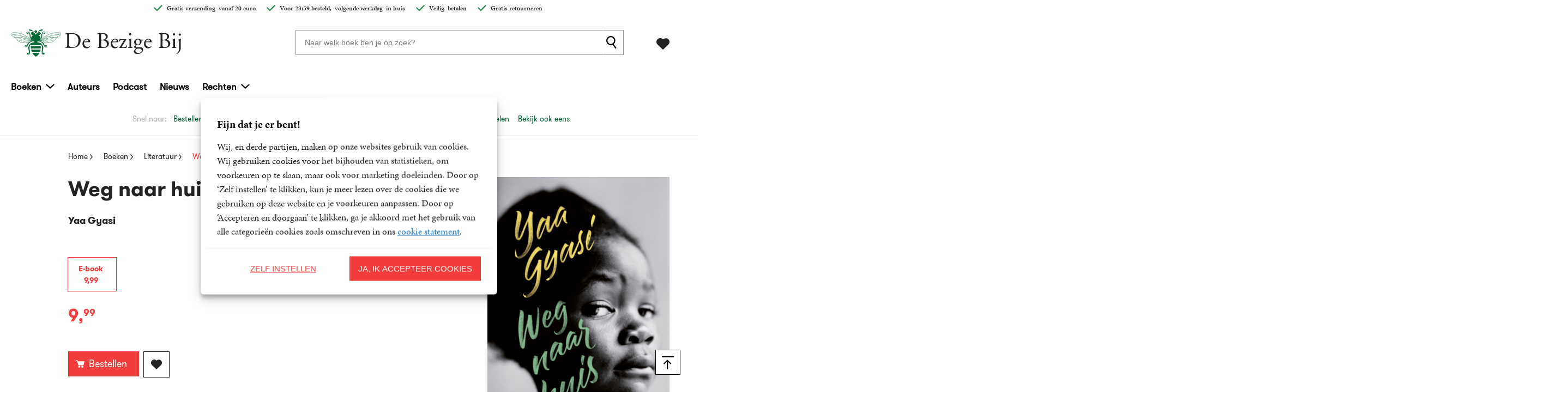

--- FILE ---
content_type: text/html; charset=UTF-8
request_url: https://www.debezigebij.nl/boek/weg-naar-huis/
body_size: 34833
content:

	<!doctype html>
<html class="no-js no-svg" lang="nl-NL">
<head>
    <meta charset="UTF-8" />
    <meta http-equiv="Content-Type" content="text/html; charset=UTF-8" />
    <meta http-equiv="X-UA-Compatible" content="IE=edge">
    <meta name="viewport" content="width=device-width, initial-scale=1, maximum-scale=1">
    <link rel="author" href="https://www.debezigebij.nl/wp-content/themes/debezigebij/humans.txt" />
    <link rel="pingback" href="https://www.debezigebij.nl/xmlrpc.php" />
    <link rel="profile" href="http://gmpg.org/xfn/11">
    <link rel="icon" href="https://www.debezigebij.nl/wp-content/themes/debezigebij/assets/images/logos/favicon.ico">
    <link rel="icon" href="https://www.debezigebij.nl/wp-content/themes/debezigebij/assets/images/logos/favicon.svg" type="image/svg+xml">
    <link rel="apple-touch-icon" href="https://www.debezigebij.nl/wp-content/themes/debezigebij/assets/images/logos/apple-touch-icon.png"> <!-- 180×180 -->
    <meta name="application-name" content="De Bezige Bij">
    <meta name="apple-mobile-web-app-title" content="De Bezige Bij">
    <title>Weg naar huis - Yaa Gyasi - De Bezige Bij</title>
	<style>img:is([sizes="auto" i], [sizes^="auto," i]) { contain-intrinsic-size: 3000px 1500px }</style>
	<meta name="dc.relation" content="https://www.debezigebij.nl/boek/weg-naar-huis/">
<meta name="dc.source" content="https://www.debezigebij.nl/">
<meta name="dc.language" content="nl_NL">
<meta name="robots" content="index, follow, max-snippet:-1, max-image-preview:large, max-video-preview:-1">
<link rel="canonical" href="https://www.debezigebij.nl/boek/weg-naar-huis/">
<meta property="og:url" content="https://www.debezigebij.nl/boek/weg-naar-huis/">
<meta property="og:site_name" content="De Bezige Bij">
<meta property="og:locale" content="nl_NL">

<meta property="article:author" content="">
<meta property="article:publisher" content="">
<meta property="og:title" content="Weg naar huis - Yaa Gyasi - De Bezige Bij">
<meta property="og:image" content="https://boekboek.s3.eu-central-003.backblazeb2.com/BBBB/p/9789023498766/vdi9789023498766.png" />
<meta property="fb:pages" content="">
<meta property="fb:admins" content="">
<meta property="fb:app_id" content="">
<meta name="twitter:card" content="summary">
<meta name="twitter:site" content="">
<meta name="twitter:creator" content="">
<meta name="twitter:title" content="Weg naar huis - Yaa Gyasi - De Bezige Bij">
<link rel='dns-prefetch' href='//www.debezigebij.nl' />
<link rel="dns-prefetch" href="https://www.google-analytics.com">
<link rel="dns-prefetch" href="https://www.googletagmanager.com">
<script type="text/javascript">
/* <![CDATA[ */
window._wpemojiSettings = {"baseUrl":"https:\/\/s.w.org\/images\/core\/emoji\/16.0.1\/72x72\/","ext":".png","svgUrl":"https:\/\/s.w.org\/images\/core\/emoji\/16.0.1\/svg\/","svgExt":".svg","source":{"concatemoji":"https:\/\/www.debezigebij.nl\/wp-includes\/js\/wp-emoji-release.min.js?ver=6.8.3"}};
/*! This file is auto-generated */
!function(s,n){var o,i,e;function c(e){try{var t={supportTests:e,timestamp:(new Date).valueOf()};sessionStorage.setItem(o,JSON.stringify(t))}catch(e){}}function p(e,t,n){e.clearRect(0,0,e.canvas.width,e.canvas.height),e.fillText(t,0,0);var t=new Uint32Array(e.getImageData(0,0,e.canvas.width,e.canvas.height).data),a=(e.clearRect(0,0,e.canvas.width,e.canvas.height),e.fillText(n,0,0),new Uint32Array(e.getImageData(0,0,e.canvas.width,e.canvas.height).data));return t.every(function(e,t){return e===a[t]})}function u(e,t){e.clearRect(0,0,e.canvas.width,e.canvas.height),e.fillText(t,0,0);for(var n=e.getImageData(16,16,1,1),a=0;a<n.data.length;a++)if(0!==n.data[a])return!1;return!0}function f(e,t,n,a){switch(t){case"flag":return n(e,"\ud83c\udff3\ufe0f\u200d\u26a7\ufe0f","\ud83c\udff3\ufe0f\u200b\u26a7\ufe0f")?!1:!n(e,"\ud83c\udde8\ud83c\uddf6","\ud83c\udde8\u200b\ud83c\uddf6")&&!n(e,"\ud83c\udff4\udb40\udc67\udb40\udc62\udb40\udc65\udb40\udc6e\udb40\udc67\udb40\udc7f","\ud83c\udff4\u200b\udb40\udc67\u200b\udb40\udc62\u200b\udb40\udc65\u200b\udb40\udc6e\u200b\udb40\udc67\u200b\udb40\udc7f");case"emoji":return!a(e,"\ud83e\udedf")}return!1}function g(e,t,n,a){var r="undefined"!=typeof WorkerGlobalScope&&self instanceof WorkerGlobalScope?new OffscreenCanvas(300,150):s.createElement("canvas"),o=r.getContext("2d",{willReadFrequently:!0}),i=(o.textBaseline="top",o.font="600 32px Arial",{});return e.forEach(function(e){i[e]=t(o,e,n,a)}),i}function t(e){var t=s.createElement("script");t.src=e,t.defer=!0,s.head.appendChild(t)}"undefined"!=typeof Promise&&(o="wpEmojiSettingsSupports",i=["flag","emoji"],n.supports={everything:!0,everythingExceptFlag:!0},e=new Promise(function(e){s.addEventListener("DOMContentLoaded",e,{once:!0})}),new Promise(function(t){var n=function(){try{var e=JSON.parse(sessionStorage.getItem(o));if("object"==typeof e&&"number"==typeof e.timestamp&&(new Date).valueOf()<e.timestamp+604800&&"object"==typeof e.supportTests)return e.supportTests}catch(e){}return null}();if(!n){if("undefined"!=typeof Worker&&"undefined"!=typeof OffscreenCanvas&&"undefined"!=typeof URL&&URL.createObjectURL&&"undefined"!=typeof Blob)try{var e="postMessage("+g.toString()+"("+[JSON.stringify(i),f.toString(),p.toString(),u.toString()].join(",")+"));",a=new Blob([e],{type:"text/javascript"}),r=new Worker(URL.createObjectURL(a),{name:"wpTestEmojiSupports"});return void(r.onmessage=function(e){c(n=e.data),r.terminate(),t(n)})}catch(e){}c(n=g(i,f,p,u))}t(n)}).then(function(e){for(var t in e)n.supports[t]=e[t],n.supports.everything=n.supports.everything&&n.supports[t],"flag"!==t&&(n.supports.everythingExceptFlag=n.supports.everythingExceptFlag&&n.supports[t]);n.supports.everythingExceptFlag=n.supports.everythingExceptFlag&&!n.supports.flag,n.DOMReady=!1,n.readyCallback=function(){n.DOMReady=!0}}).then(function(){return e}).then(function(){var e;n.supports.everything||(n.readyCallback(),(e=n.source||{}).concatemoji?t(e.concatemoji):e.wpemoji&&e.twemoji&&(t(e.twemoji),t(e.wpemoji)))}))}((window,document),window._wpemojiSettings);
/* ]]> */
</script>
<style id='wp-emoji-styles-inline-css' type='text/css'>

	img.wp-smiley, img.emoji {
		display: inline !important;
		border: none !important;
		box-shadow: none !important;
		height: 1em !important;
		width: 1em !important;
		margin: 0 0.07em !important;
		vertical-align: -0.1em !important;
		background: none !important;
		padding: 0 !important;
	}
</style>
<link rel='stylesheet' id='wp-block-library-css' href='https://www.debezigebij.nl/wp-includes/css/dist/block-library/style.min.css?ver=6.8.3' type='text/css' media='all' />
<style id='classic-theme-styles-inline-css' type='text/css'>
/*! This file is auto-generated */
.wp-block-button__link{color:#fff;background-color:#32373c;border-radius:9999px;box-shadow:none;text-decoration:none;padding:calc(.667em + 2px) calc(1.333em + 2px);font-size:1.125em}.wp-block-file__button{background:#32373c;color:#fff;text-decoration:none}
</style>
<style id='wpseopress-local-business-style-inline-css' type='text/css'>
span.wp-block-wpseopress-local-business-field{margin-right:8px}

</style>
<style id='wpseopress-table-of-contents-style-inline-css' type='text/css'>
.wp-block-wpseopress-table-of-contents li.active>a{font-weight:bold}

</style>
<style id='global-styles-inline-css' type='text/css'>
:root{--wp--preset--aspect-ratio--square: 1;--wp--preset--aspect-ratio--4-3: 4/3;--wp--preset--aspect-ratio--3-4: 3/4;--wp--preset--aspect-ratio--3-2: 3/2;--wp--preset--aspect-ratio--2-3: 2/3;--wp--preset--aspect-ratio--16-9: 16/9;--wp--preset--aspect-ratio--9-16: 9/16;--wp--preset--color--black: #000000;--wp--preset--color--cyan-bluish-gray: #abb8c3;--wp--preset--color--white: #ffffff;--wp--preset--color--pale-pink: #f78da7;--wp--preset--color--vivid-red: #cf2e2e;--wp--preset--color--luminous-vivid-orange: #ff6900;--wp--preset--color--luminous-vivid-amber: #fcb900;--wp--preset--color--light-green-cyan: #7bdcb5;--wp--preset--color--vivid-green-cyan: #00d084;--wp--preset--color--pale-cyan-blue: #8ed1fc;--wp--preset--color--vivid-cyan-blue: #0693e3;--wp--preset--color--vivid-purple: #9b51e0;--wp--preset--gradient--vivid-cyan-blue-to-vivid-purple: linear-gradient(135deg,rgba(6,147,227,1) 0%,rgb(155,81,224) 100%);--wp--preset--gradient--light-green-cyan-to-vivid-green-cyan: linear-gradient(135deg,rgb(122,220,180) 0%,rgb(0,208,130) 100%);--wp--preset--gradient--luminous-vivid-amber-to-luminous-vivid-orange: linear-gradient(135deg,rgba(252,185,0,1) 0%,rgba(255,105,0,1) 100%);--wp--preset--gradient--luminous-vivid-orange-to-vivid-red: linear-gradient(135deg,rgba(255,105,0,1) 0%,rgb(207,46,46) 100%);--wp--preset--gradient--very-light-gray-to-cyan-bluish-gray: linear-gradient(135deg,rgb(238,238,238) 0%,rgb(169,184,195) 100%);--wp--preset--gradient--cool-to-warm-spectrum: linear-gradient(135deg,rgb(74,234,220) 0%,rgb(151,120,209) 20%,rgb(207,42,186) 40%,rgb(238,44,130) 60%,rgb(251,105,98) 80%,rgb(254,248,76) 100%);--wp--preset--gradient--blush-light-purple: linear-gradient(135deg,rgb(255,206,236) 0%,rgb(152,150,240) 100%);--wp--preset--gradient--blush-bordeaux: linear-gradient(135deg,rgb(254,205,165) 0%,rgb(254,45,45) 50%,rgb(107,0,62) 100%);--wp--preset--gradient--luminous-dusk: linear-gradient(135deg,rgb(255,203,112) 0%,rgb(199,81,192) 50%,rgb(65,88,208) 100%);--wp--preset--gradient--pale-ocean: linear-gradient(135deg,rgb(255,245,203) 0%,rgb(182,227,212) 50%,rgb(51,167,181) 100%);--wp--preset--gradient--electric-grass: linear-gradient(135deg,rgb(202,248,128) 0%,rgb(113,206,126) 100%);--wp--preset--gradient--midnight: linear-gradient(135deg,rgb(2,3,129) 0%,rgb(40,116,252) 100%);--wp--preset--font-size--small: 13px;--wp--preset--font-size--medium: 20px;--wp--preset--font-size--large: 36px;--wp--preset--font-size--x-large: 42px;--wp--preset--spacing--20: 0.44rem;--wp--preset--spacing--30: 0.67rem;--wp--preset--spacing--40: 1rem;--wp--preset--spacing--50: 1.5rem;--wp--preset--spacing--60: 2.25rem;--wp--preset--spacing--70: 3.38rem;--wp--preset--spacing--80: 5.06rem;--wp--preset--shadow--natural: 6px 6px 9px rgba(0, 0, 0, 0.2);--wp--preset--shadow--deep: 12px 12px 50px rgba(0, 0, 0, 0.4);--wp--preset--shadow--sharp: 6px 6px 0px rgba(0, 0, 0, 0.2);--wp--preset--shadow--outlined: 6px 6px 0px -3px rgba(255, 255, 255, 1), 6px 6px rgba(0, 0, 0, 1);--wp--preset--shadow--crisp: 6px 6px 0px rgba(0, 0, 0, 1);}:where(.is-layout-flex){gap: 0.5em;}:where(.is-layout-grid){gap: 0.5em;}body .is-layout-flex{display: flex;}.is-layout-flex{flex-wrap: wrap;align-items: center;}.is-layout-flex > :is(*, div){margin: 0;}body .is-layout-grid{display: grid;}.is-layout-grid > :is(*, div){margin: 0;}:where(.wp-block-columns.is-layout-flex){gap: 2em;}:where(.wp-block-columns.is-layout-grid){gap: 2em;}:where(.wp-block-post-template.is-layout-flex){gap: 1.25em;}:where(.wp-block-post-template.is-layout-grid){gap: 1.25em;}.has-black-color{color: var(--wp--preset--color--black) !important;}.has-cyan-bluish-gray-color{color: var(--wp--preset--color--cyan-bluish-gray) !important;}.has-white-color{color: var(--wp--preset--color--white) !important;}.has-pale-pink-color{color: var(--wp--preset--color--pale-pink) !important;}.has-vivid-red-color{color: var(--wp--preset--color--vivid-red) !important;}.has-luminous-vivid-orange-color{color: var(--wp--preset--color--luminous-vivid-orange) !important;}.has-luminous-vivid-amber-color{color: var(--wp--preset--color--luminous-vivid-amber) !important;}.has-light-green-cyan-color{color: var(--wp--preset--color--light-green-cyan) !important;}.has-vivid-green-cyan-color{color: var(--wp--preset--color--vivid-green-cyan) !important;}.has-pale-cyan-blue-color{color: var(--wp--preset--color--pale-cyan-blue) !important;}.has-vivid-cyan-blue-color{color: var(--wp--preset--color--vivid-cyan-blue) !important;}.has-vivid-purple-color{color: var(--wp--preset--color--vivid-purple) !important;}.has-black-background-color{background-color: var(--wp--preset--color--black) !important;}.has-cyan-bluish-gray-background-color{background-color: var(--wp--preset--color--cyan-bluish-gray) !important;}.has-white-background-color{background-color: var(--wp--preset--color--white) !important;}.has-pale-pink-background-color{background-color: var(--wp--preset--color--pale-pink) !important;}.has-vivid-red-background-color{background-color: var(--wp--preset--color--vivid-red) !important;}.has-luminous-vivid-orange-background-color{background-color: var(--wp--preset--color--luminous-vivid-orange) !important;}.has-luminous-vivid-amber-background-color{background-color: var(--wp--preset--color--luminous-vivid-amber) !important;}.has-light-green-cyan-background-color{background-color: var(--wp--preset--color--light-green-cyan) !important;}.has-vivid-green-cyan-background-color{background-color: var(--wp--preset--color--vivid-green-cyan) !important;}.has-pale-cyan-blue-background-color{background-color: var(--wp--preset--color--pale-cyan-blue) !important;}.has-vivid-cyan-blue-background-color{background-color: var(--wp--preset--color--vivid-cyan-blue) !important;}.has-vivid-purple-background-color{background-color: var(--wp--preset--color--vivid-purple) !important;}.has-black-border-color{border-color: var(--wp--preset--color--black) !important;}.has-cyan-bluish-gray-border-color{border-color: var(--wp--preset--color--cyan-bluish-gray) !important;}.has-white-border-color{border-color: var(--wp--preset--color--white) !important;}.has-pale-pink-border-color{border-color: var(--wp--preset--color--pale-pink) !important;}.has-vivid-red-border-color{border-color: var(--wp--preset--color--vivid-red) !important;}.has-luminous-vivid-orange-border-color{border-color: var(--wp--preset--color--luminous-vivid-orange) !important;}.has-luminous-vivid-amber-border-color{border-color: var(--wp--preset--color--luminous-vivid-amber) !important;}.has-light-green-cyan-border-color{border-color: var(--wp--preset--color--light-green-cyan) !important;}.has-vivid-green-cyan-border-color{border-color: var(--wp--preset--color--vivid-green-cyan) !important;}.has-pale-cyan-blue-border-color{border-color: var(--wp--preset--color--pale-cyan-blue) !important;}.has-vivid-cyan-blue-border-color{border-color: var(--wp--preset--color--vivid-cyan-blue) !important;}.has-vivid-purple-border-color{border-color: var(--wp--preset--color--vivid-purple) !important;}.has-vivid-cyan-blue-to-vivid-purple-gradient-background{background: var(--wp--preset--gradient--vivid-cyan-blue-to-vivid-purple) !important;}.has-light-green-cyan-to-vivid-green-cyan-gradient-background{background: var(--wp--preset--gradient--light-green-cyan-to-vivid-green-cyan) !important;}.has-luminous-vivid-amber-to-luminous-vivid-orange-gradient-background{background: var(--wp--preset--gradient--luminous-vivid-amber-to-luminous-vivid-orange) !important;}.has-luminous-vivid-orange-to-vivid-red-gradient-background{background: var(--wp--preset--gradient--luminous-vivid-orange-to-vivid-red) !important;}.has-very-light-gray-to-cyan-bluish-gray-gradient-background{background: var(--wp--preset--gradient--very-light-gray-to-cyan-bluish-gray) !important;}.has-cool-to-warm-spectrum-gradient-background{background: var(--wp--preset--gradient--cool-to-warm-spectrum) !important;}.has-blush-light-purple-gradient-background{background: var(--wp--preset--gradient--blush-light-purple) !important;}.has-blush-bordeaux-gradient-background{background: var(--wp--preset--gradient--blush-bordeaux) !important;}.has-luminous-dusk-gradient-background{background: var(--wp--preset--gradient--luminous-dusk) !important;}.has-pale-ocean-gradient-background{background: var(--wp--preset--gradient--pale-ocean) !important;}.has-electric-grass-gradient-background{background: var(--wp--preset--gradient--electric-grass) !important;}.has-midnight-gradient-background{background: var(--wp--preset--gradient--midnight) !important;}.has-small-font-size{font-size: var(--wp--preset--font-size--small) !important;}.has-medium-font-size{font-size: var(--wp--preset--font-size--medium) !important;}.has-large-font-size{font-size: var(--wp--preset--font-size--large) !important;}.has-x-large-font-size{font-size: var(--wp--preset--font-size--x-large) !important;}
:where(.wp-block-post-template.is-layout-flex){gap: 1.25em;}:where(.wp-block-post-template.is-layout-grid){gap: 1.25em;}
:where(.wp-block-columns.is-layout-flex){gap: 2em;}:where(.wp-block-columns.is-layout-grid){gap: 2em;}
:root :where(.wp-block-pullquote){font-size: 1.5em;line-height: 1.6;}
</style>
<link rel='stylesheet' id='cmplz-general-css' href='https://www.debezigebij.nl/wp-content/plugins/complianz-premium-multisite/assets/css/cookieblocker.min.css?ver=1763721233' type='text/css' media='all' />
<link rel='stylesheet' id='theme-style-css' href='https://www.debezigebij.nl/wp-content/themes/debezigebij/dist/theme.min.css?ver=2443-832c14b7a14c3fb145cef99392216c76d1d332f8' type='text/css' media='all' />
<link rel='stylesheet' id='dflip-style-css' href='https://www.debezigebij.nl/wp-content/plugins/dearflip-3d-flipbook/assets/css/dflip.min.css?ver=2.2.32' type='text/css' media='all' />
<link rel="EditURI" type="application/rsd+xml" title="RSD" href="https://www.debezigebij.nl/xmlrpc.php?rsd" />
<meta name="generator" content="WordPress 6.8.3" />
<link rel='shortlink' href='https://www.debezigebij.nl/?p=5163' />
<link rel="alternate" title="oEmbed (JSON)" type="application/json+oembed" href="https://www.debezigebij.nl/wp-json/oembed/1.0/embed?url=https%3A%2F%2Fwww.debezigebij.nl%2Fboek%2Fweg-naar-huis%2F" />
<link rel="alternate" title="oEmbed (XML)" type="text/xml+oembed" href="https://www.debezigebij.nl/wp-json/oembed/1.0/embed?url=https%3A%2F%2Fwww.debezigebij.nl%2Fboek%2Fweg-naar-huis%2F&#038;format=xml" />
<script>var ajaxURL = "https:\/\/www.debezigebij.nl\/wp-admin\/admin-ajax.php";</script><script>var themeSettings = {"header":{"variant":"variant-1","grid_variant":"grid-variant-1","nav_anchors_container_wrapped":false,"multiple_logos":true,"menu_icon_text":false},"section_heading":{"variant":"variant-3"},"book_switch_blurb_and_annotation":true,"nav_anchors_in_main":false,"gallery_slider":{"full_width":false,"centered":false,"show_bullets":false,"show_arrows":true},"has_usp_top_header":{"usp_items":["<strong>Gratis verzending<\/strong>&nbsp; vanaf 20 euro","Voor 23:59 besteld, &nbsp;<strong>volgende werkdag<\/strong>&nbsp; in huis","<strong>Veilig<\/strong>&nbsp; betalen","Gratis retourneren"]},"wishlist_mail":{"intro_publisher":"Hier vindt u de boeken van De Bezige Bij die u of een ander op het verlanglijstje hebben gezet.","card_book_style":{"title_color":"#222222","title_font_size":"20px","author_color":"#222222","author_font_size":"14px","booktype_color":"#222222","booktype_font_size":"12px","price_color":"#222222","price_font_size":"16px"},"button_style":{"border_width":"0px","border_radius":"0px","background_color":"#222222","text_color":"#ffffff","text_font_size":"16px"},"wishlist_usps":{"usp_1":"Een lijst met mooie boeken om niet te vergeten voor uzelf of een ander","usp_2":"Deel uw verlanglijstje met vrienden en familie als u dat wilt","usp_3":"U kunt ook een verlanglijst maken voor een ander"}},"related_articles":{"max":10},"product_order_badge":{"show":true,"variant":"variant-1","btn_add_to_cart":"btn-secondary has-icon icon-left icon-shopping-cart has-js","floating_btn_add_to_cart":"btn-secondary btn-full-width-mobile has-js","btn_text_classes":"has-icon icon-left icon-shopping-cart"},"scroll_to_top":{"variant":"variant-2","btn":"btn-square"},"card_author_max_length":{"default":450,"eq1":200,"gt2_large":200,"gt2_small":150,"archive":87},"card_wishlist":{"btn_add_to_cart":"has-icon icon-add-shopping-cart icon-center has-js","btn_add_to_cart_text":""},"card_product_tip":{"btn_product":"btn-secondary has-icon icon-arrow-right-1","btn_add_to_cart":"btn-primary has-icon icon-left icon-add-shopping-cart has-js"},"card_featured":{"btn_featured":"btn-secondary has-icon icon-arrow-right-1","textbox_default_color":"light"},"card_article":{"show_post_date":true},"new_add_to_cart_modal":true,"footer":{"variant":"variant-4","grid_variant":"grid-variant-3","twig_variant":"variant-1"},"book_info_section":{"variant":"variant-3","twig_variant":"variant-1","grid_variant":"grid-variant-4","show_book_title":true,"show_book_subtitle":true,"show_book_authors":true,"show_breadcrumbs":true,"show_buy_offline":true,"btn_add_to_cart":"btn-secondary has-js","btn_add_to_cart_text":"","btn_text_classes":"has-icon icon-left icon-shopping-cart","btn_reserve":"btn-secondary has-js","btn_reserve_text":"","btn_affiliates":"btn-secondary has-icon icon-arrow-down-1 btn-affiliates has-js","btn_affiliates_text":"","btn_read":"","btn_read_text":"","btn_video":"","btn_audio":"","btn_audio_text":"","tab_content_preview_container_wrapper":false,"hebban_widget":false},"checkout_extras":{"variant":"variant-1","grid_variant":"grid-variant-4"},"section_authors":{"variant":"variant-1","variant_options":"no-pagination"},"section_download_list":{"variant":"variant-1","variant_options":""},"hero":{"variant":"","variant_options":"","btn_hero":"btn-secondary"},"section_employee_list":{"variant":"","variant_options":""},"book_list":{"variant":"variant-4","grid_variant":"grid-variant-3","show_bookshelf":false},"card_book":{"variant":"variant-4"},"book_list_tabs":{"btn_expected":"btn-secondary btn-show-all has-icon icon-arrow-right-1","btn_expected_text":"","btn_new":"btn-secondary btn-show-all has-icon icon-arrow-right-1","btn_new_text":"","variant":"tab-variant-2","twig_variant":"variant-2","section_title_new_books":"","section_title_expected_books":"","section_button_container_alt_new":false,"section_button_container_alt_expected":false},"author_info_section":{"variant":"variant-3","twig_variant":"variant-1","show_author_title":true,"btn_book_author":"btn-secondary has-icon icon-left icon-calendar-edit-1"},"section_serie_info":{"variant":""},"wishlist_info":{"variant":"","variant_options":"price-secondary-color","btn_search_more":"btn-secondary","btn_search_more_text":""},"book_excerpt":{"variant":"variant-1","btn_reading_excerpt":"btn-secondary","btn_reading_excerpt_text":""},"section_article_list":{"variant":"variant-4"},"section_serie_list":{"variant":"variant-4","grid_variant":"grid-variant-4"},"section_free_content":{"tabs_variant_options":"border-width-style-1"},"related_attachments":{"btn_more_content":"btn-secondary btn-toggle","btn_more_content_text":"","btn_more_content_text_classes":"has-icon icon-arrow-down-1"},"related_books":{"btn_more_content":"btn-secondary btn-toggle","btn_more_content_text":"","btn_more_content_text_classes":"has-icon icon-arrow-down-1","max":10},"related_book_tabs":{"max":10},"books_in_serie_list":{"btn_toggle":"btn-secondary btn-toggle","btn_toggle_text":"","btn_toggle_text_classes":"has-icon icon-arrow-down-1","btn_show_all":"btn-primary btn-show-all","btn_show_all_text":"","btn_show_all_text_classes":"has-icon icon-arrow-right-1"},"related_downloads":{"btn_toggle":"btn-secondary btn-toggle","btn_toggle_text":"","btn_toggle_text_classes":"has-icon icon-arrow-down-1","swiper_enabled":false},"searchbar":{"variant":"variant-3"},"search_section":{"search_on_page":true,"variant":"","search_tabs_style_variant":"tab-variant-3"},"section_gallery":{"variant":"variant-3"},"search_top_bar":{"btn_filter":"btn-secondary btn-show-all toggle-sidebar has-js","btn_filter_text_classes":"has-icon icon-left icon-filter-2","btn_filter_text":""},"search_filter_bottom":{"btn":"btn-primary","btn_text":""},"search_results_list":{"book_list_grid":"grid-cols-3-sm-up"},"cart":{"btn_already_in_cart":"btn-success has-icon icon-left icon-check","btn_already_in_cart_text":"Al in winkelwagen","btn_cart_modal":"btn-secondary has-icon icon-arrow-right-1"},"book_review_score":{"btn_review_form":"btn-secondary","btn_review_form_text":""},"review_list":{"btn_more_content":"btn-secondary btn-toggle","btn_more_content_text":"","btn_more_content_text_classes":"has-icon icon-arrow-down-1"},"serie_details":{"btn":"btn-primary","btn_text":""},"post_info_section":{"show_inpost_breadcrumb":true},"collection_info_section":{"show_collection_title":true},"serie_info_section":{"show_serie_title":true},"nav_mobile":{"show_brand_mark":true,"show_socials":false,"socials_alt_title":""},"section_newsletter":{"variant":"variant-6","placeholder_text":"Uw e-mailadres","button_text":"Inschrijven"},"toaster_book_blurb_max_length":{"max_xxs_width":100,"min_sm_width":200,"min_lg_width":300},"component_defaults_by_template":{"page":["gutenberg_component","newsletter_signup"],"single-post":["related_books","related_series","related_articles","related_attachments","related_downloads","newsletter_signup"],"single-wpg_attachment":["gutenberg_component","newsletter_signup"],"single-wpg_author":["related_books_from_author","related_books","related_attachments","related_downloads","related_series","related_articles","gallery","gutenberg_component","related_info_links","q_and_a_component","featured","newsletter_signup"],"single-wpg_book":["related_books_from_serie","gallery","book_quotes","related_authors","book_excerpt","wysiwyg_component","related_attachments","related_downloads","related_books_from_author","related_articles","related_books","featured","newsletter_signup"],"single-wpg_collection":["gutenberg_component","newsletter_signup"],"single-wpg_serie":["related_books_from_serie","related_authors","related_attachments","related_downloads","related_articles","gallery","gutenberg_component","featured","newsletter_signup"]},"component_custom_bg":{"use_default_bg_options":true,"show_bg_image":false,"bg_colors":["Geen achtergrondkleur"]},"newsletter":{"btn_submit":"btn-secondary"}};</script><script>var shopSettings = {"cartPage":"https:\/\/www.bol.com\/nl\/nl\/basket","ajaxCart":false};</script><script>var shopUsps = [{"usp":"Gratis verzending vanaf 20 euro"},{"usp":"Voor 20:00 besteld, volgende werkdag in huis"},{"usp":"Veilig betalen & bestellen zonder account"},{"usp":""}];</script><script>var themeName = "debezigebij";</script><link rel="preload" href="https://www.debezigebij.nl/wp-content/uploads/sites/53/external/a3298de36debdc85ea0339c54760ba90-364x0-c-default.png?t=1685085030" as="image">
			<style>.cmplz-hidden {
					display: none !important;
				}</style>
<meta property="og:type" content="product">
<meta property="product:stock" content="Yes">
<meta property="product:price" content="9.99">
<meta property="book:publisher" content="De Bezige Bij">
<meta property="book:type" content="Ebook">
<meta property="book:isbn" content="9789023498766">
<meta property="book:nur" content="302">
<meta property="book:release_date" content="2017-01-19">
<meta property="book:tag" content="Literatuur">
<style>.breadcrumb {list-style:none;margin:0;padding-inline-start:0;}.breadcrumb li {margin:0;display:inline-block;position:relative;}.breadcrumb li::after{content:' - ';margin-left:5px;margin-right:5px;}.breadcrumb li:last-child::after{display:none}</style>		<style type="text/css" id="wp-custom-css">
			/* needs to be checked in CSS codebase - Sorry, legacy */
.section-book-list .book-list-slider-wrapper:nth-child(2) {
	flex-direction: row-reverse;
}

.section-book-list.variant-4 .book-list-slider-wrapper:last-child {
	flex-direction: row !important;
}

@media all and (max-width: 599px) {
.section-book-list.variant-4 .book-list-slider-wrapper {
		flex-direction: column !important;	
	}
	
.section-book-list.variant-4 .book-list-slider-wrapper:last-child {
		flex-direction: column !important;
	}
}

/* END needs to be checked in CSS  codebase - Sorry, legacy */
		</style>
		
<!-- Google Tag Manager -->
<script>(function(w,d,s,l,i){w[l]=w[l]||[];w[l].push({'gtm.start':
new Date().getTime(),event:'gtm.js'});var f=d.getElementsByTagName(s)[0],
j=d.createElement(s),dl=l!='dataLayer'?'&l='+l:'';j.async=true;j.src=
'https://www.googletagmanager.com/gtm.js?id='+i+dl;f.parentNode.insertBefore(j,f);
})(window,document,'script','dataLayer','GTM-5D2P7WW');</script>
<!-- End Google Tag Manager -->
</head>


<body data-cmplz=1 class="wp-singular wpg_book-template-default single single-wpg_book postid-5163 wp-theme-debezigebij has-term-literatuur" data-template="base.twig">
    
        
    <header 
        class="header header-default  has-js variant-1 grid-variant-1 has-top-bar" 
        data-header-state="default"
        data-searchbar-state="searchbar-visible"
        data-navbar-state="navbar-default"
        role="banner"
    >
        
        <span class="menu-icon-container hide-lg-up ">
            <svg height="28" viewBox="0 0 32 28" width="32" xmlns="http://www.w3.org/2000/svg"><path d="m31.8333333 26.5663333v3.2669334h-31.66666663v-3.2669334zm0-12.199v3.2669334h-31.66666663v-3.2669334zm0-12.20066663v3.26693333h-31.66666663v-3.26693333z" fill="#222" fill-rule="evenodd" transform="translate(0 -2)"/></svg>
        
    </span> 
                        <div class="section-top-bar">
        <ul class="usp-list">
                            <li class="has-icon icon-check-1"><strong>Gratis verzending</strong>&nbsp; vanaf 20 euro</li>
                            <li class="has-icon icon-check-1">Voor 23:59 besteld, &nbsp;<strong>volgende werkdag</strong>&nbsp; in huis</li>
                            <li class="has-icon icon-check-1"><strong>Veilig</strong>&nbsp; betalen</li>
                            <li class="has-icon icon-check-1">Gratis retourneren</li>
                    </ul>
    </div>
        
        <div class="header-container header-container-first" data-searchbar-state="visible">
            <div class="ui-container">

                <div class="ui-grid">
                    <div class="logo-container">
                        <a href="https://www.debezigebij.nl" alt="De Bezige Bij is een van de toonaangevende literaire uitgeverijen van Nederland, op het gebied van Nederlandse en vertaalde literatuur, fictie en non-fictie." class="anchor-full-overlay"></a>                             <svg xmlns="http://www.w3.org/2000/svg" height="50" viewBox="0 0 91 50" width="91" class="logo-primary logo-brand-mark"><g fill="none" fill-rule="evenodd" transform="translate(1.035732)"><g stroke="#006935" stroke-width=".5"><path d="m40.5953947 21.2918931s-19.1390672-15.61741842-33.73029449-15.61741842c0 0-6.86510021-.37253626-6.86510021 2.71252963s.73389539 2.32835159.73389539 2.32835159 1.83762784 3.5856615 4.29357698 3.5856615c0 0 3.31119732 2.2235758 4.1664455 3.8243175.85524813 1.6007418 6.62239463 6.402967 11.89257253 6.402967 5.270178 0 5.640015-.576267 7.2349373-.8265648s4.2877983-.7392517 6.3565743-.9895495c1.3579954-.1571637 4.0624288-1.5425329 5.9173927-1.4202945z"/><path d="m40.2807018 21.3836478c-20.0438664-11.0836821-35.05068243-11.94968554-36.65048206-11.94968554-1.59979962 0-3.31552676 1.36003234-3.31552676 1.36003234"/><path d="m4.72039474 14.4654088s.86677223-4.4477668 4.72039473-4.0646483"/><path d="m5.3497807 14.804461s10.7276135-2.6549107 35.875 6.8936522"/><path d="m13.5998492 22.0125786s-.8611739-.4841204 0-.9682408 11.3859904-4.4709944 28.5690104.9682408"/><path d="m21.0844298 24.5283019s2.4472244-5.5339937 20.7697369-3.1987063"/><path d="m12.5877193 6.28930818c2.3758415 1.54871951 4.4116685 3.58307424 5.9791667 5.97484272"/><path d="m27.3782895 12.5786164s-3.2877514.2401372-3.7763158 1.572327"/><path d="m20.4550439 12.8930818s-1.710288 1.4878706-3.1469299 1.8867924"/><path d="m11.6436404 14.4654088s5.7059468 2.2870212 7.2379385 5.0314465"/><path d="m22.9725877 19.1823899s1.8387184-1.9465575 4.0910088-1.88538"/><path d="m27.37829 15.408805 1.573464 2.201258"/><path d="m33.0876126 16.0377358c-.1469312.7958589.072096 1.6206754.5845365 2.2012579"/><path d="m24.8607456 18.8679245c.8440861.8630967 1.7968162 1.6035732 2.8322369 2.2012579"/><path d="m32.4133772 20.754717c-.8298692 1.4048906-2.1888321 2.4233757-3.7763158 2.8301887"/></g><path d="m29.5811541 5.97484277c-.3818387 0-.7260791.22984775-.8722024.58236561-.1461234.35251785-.0653532.75828346.2046476 1.02808895.2700007.26980548.67606.35051728 1.0288329.2044996.352773-.14601767.5827871-.49000914.5827871-.87157172 0-.52101574-.4226724-.94338244-.9440652-.94338244z" fill="#006935" fill-rule="nonzero"/><path d="m30.0519953 7.63772268c-.2666026.19918651-.5805215.32437711-.9103196.36303467-.429396 0-1.7633862-.61082024-1.7633862-1.72873654s1.1107043-2.1839705 2.5534749-2.1839705 4.3111359 1.60772499 4.8550375 5.92956629c.5439016 4.3218414.7900887 5.5665317 1.1450561 5.9929534.2727403.3863982.4672778.8230339.572528 1.2850275 0 0-3.0343985-1.2850275-3.0343985-4.0971056s-.0629781-2.8120781-.246187-3.7916955c-.183209-.97961737-.9675724-4.64453883-3.4351681-4.64453883 0 0-1.6431554.063387-1.6431554 1.59043761 0 1.34265205 1.0935285.36879713 1.2137594.30541012z" fill="#006935" fill-rule="nonzero"/><path d="m26.5915665 28.9308176c-.5732766 0-1.0899946.345397-1.3088408.8748748-.2188462.5294777-.0966407 1.1385714.3095452 1.542827.4061858.4042556 1.0162087.5239108 1.5451808.3030853.5289722-.2208255.8725237-.7385615.8702237-1.3114191-.0031562-.7792945-.6362444-1.409368-1.4161089-1.409368z" fill="#006935" fill-rule="nonzero"/><path d="m41.5394737 5.03144654s-4.0069483-5.03063112-8.2759789-5.03063112c0 0-1.1648106-.06210656-1.1648106.89772205s.990089 1.32117585 1.6074386 1.43974291c.6173496.11856707 5.4862576.95982861 7.8333509 2.69316616z" fill="#006935" fill-rule="nonzero"/><path d="m44.5347993 1.57232704c-.9556329-.00230247-1.818347.57146872-2.1851202 1.45327997-.3667733.88181125-.1652112 1.89760862.5105252 2.57285643.6757365.67524781 1.692269.8766641 2.5747184.51015607s1.4566358-1.22859818 1.4543317-2.18354c-.0031485-1.29808292-1.0554328-2.34960625-2.3544551-2.35275247z" fill="#006935" fill-rule="nonzero"/><path d="m49.0921053 21.2918931s19.1329569-15.61741842 33.7283395-15.61741842c0 0 6.8670552-.37253626 6.8670552 2.71252963s-.7398847 2.32835159-.7398847 2.32835159-1.8381512 3.5856615-4.2890194 3.5856615c0 0-3.3121403 2.2235758-4.167632 3.8243175-.8554917 1.6007418-6.6242806 6.402967-11.8959593 6.402967-5.2716788 0-5.6416212-.576267-7.260119-.8265648-1.6184979-.2502978-4.2947997-.7392517-6.3583845-.9895495-1.3352608-.1571637-4.0462447-1.5425329-5.8843958-1.4202945z" stroke="#006935" stroke-width=".5"/><path d="m49.4067982 21.3836478c20.0206809-11.0836821 35.0448861-11.94968554 36.6446857-11.94968554s3.3213231 1.36003234 3.3213231 1.36003234" stroke="#006935" stroke-width=".5"/><path d="m84.9671053 14.4654088s-.8667723-4.4477668-4.7203948-4.0646483" stroke="#006935" stroke-width=".5"/><path d="m84.3377193 14.804461s-10.7497166-2.6549107-35.875 6.8936522" stroke="#006935" stroke-width=".5"/><path d="m76.0901858 22.0125786s.8554701-.4841204 0-.9682408-11.4043413-4.4709944-28.5715454.9682408" stroke="#006935" stroke-width=".5"/><path d="m68.2883772 24.5283019s-2.4421432-5.5339937-20.7697368-3.1987063" stroke="#006935" stroke-width=".5"/><path d="m77.0997807 6.28930818c-2.3757371 1.54975738-4.4114475 3.58399561-5.9791667 5.97484272" stroke="#006935" stroke-width=".5"/><path d="m61.9945175 12.5786164s3.2884939.2401372 3.7763158 1.572327" stroke="#006935" stroke-width=".5"/><path d="m69.2324561 12.8930818s1.710288 1.4878706 3.1469299 1.8867924" stroke="#006935" stroke-width=".5"/><path d="m78.0438596 14.4654088s-5.7047221 2.2870212-7.2379385 5.0314465" stroke="#006935" stroke-width=".5"/><path d="m66.4002193 19.1823899s-1.8387184-1.9465575-4.0910088-1.88538" stroke="#006935" stroke-width=".5"/><path d="m61.994518 15.408805-1.573465 2.201258" stroke="#006935" stroke-width=".5"/><path d="m56.5998874 16.0377358c.1469312.7958589-.072096 1.6206754-.5845365 2.2012579" stroke="#006935" stroke-width=".5"/><path d="m64.8267544 18.8679245c-.8453637.8615525-1.7978831 1.6018651-2.8322369 2.2012579" stroke="#006935" stroke-width=".5"/><path d="m57.2741228 20.754717c.8298692 1.4048906 2.1888321 2.4233757 3.7763158 2.8301887" stroke="#006935" stroke-width=".5"/><path d="m60.1063596 5.97484277c.5214005 0 .944079.42237287.944079.94339622s-.4226785.94339623-.944079.94339623c-.5214004 0-.9440789-.42237288-.9440789-.94339623 0-.25020423.0994652-.49016075.2765143-.66708187.1770492-.17692111.4171793-.27631435.6675646-.27631435z" fill="#006935" fill-rule="nonzero"/><path d="m59.6355047 7.65034735c.2666026.19892614.5805215.32395309.9103196.36256012.4236707 0 1.7633862-.61002179 1.7633862-1.72647676 0-1.11645496-1.0935285-2.1983804-2.5534749-2.1983804s-4.3111359 1.62288815-4.8550375 5.93907999c-.5439016 4.3161919-.7900887 5.5592552-1.1450561 5.9851195-.2752912.3844209-.4700682.8210225-.572528 1.2833477 0 0 3.0343985-1.2833477 3.0343985-4.0917499s.0629781-2.8084022.2404618-3.78673904c.1774836-.97833682.9732976-4.63846754 3.435168-4.63846754 0 0 1.6374301.06330414 1.6374301 1.58835861 0 1.34089695-1.0935285.36831504-1.2137594.30501089z" fill="#006935" fill-rule="nonzero"/><path d="m47.7382818 21.3836478c12.2552469.3717531 12.0704364 5.4252725 12.925185 8.1321002.8547486 2.7068276 1.7788012 2.8346177 2.390986 2.8346177s1.5939906-.3078581 1.5939906-1.3534138-.6757134-.8596791-.6757134-.8596791l-.7969953-1.2023891c.5280472-.0251339 1.0421511.174856 1.4159547.550816.3738037.3759599.5726466.8930293.5476569 1.4241226 0 2.033025-1.8076778 2.0039818-2.2350521 2.0039818s-2.0560169.3833704-4.5047561-5.0883712c-1.7672505-3.9614946-4.2910691-4.5830194-4.5336328-4.6991922-.9067266-.4530742-3.4651971-1.4173089-4.412351-1.4173089-.9471538 0-2.6335497.2497717-2.6335497 1.0513644s1.8365544 1.0455557 2.2061754 1.1094508c.3696211.0638951 4.7184434.487926 6.8610902 3.5723154s2.6335498 5.1116058 2.5122679 6.6508962c-.166036 1.637468-.4322051 3.2630941-.7969954 4.8676428-.3069665 1.2138987-.5117517 2.4516404-.6121848 3.7001056 0 .8596792.4273743 3.2063709 1.7788012 3.2063709 0 0 .9760305 0 .9760305-.7435063-.2497424.1175532-.521301.1808866-.7969953.1858766-.7447776-.0513284-1.3071679-.7001826-1.2561339-1.4492564s.6961668-1.3147082 1.4409444-1.2633799c.4526273.0094739.8810716.2073475 1.1832025.5464529.3021308.3391054.4508795.7890612.4107881 1.2426092.0272058 1.130023-.8364023 2.0806036-1.9578363 2.1550065-1.1030877 0-3.4305451-.7376977-3.4305451-4.8676428 0-3.0785808.9182772-3.8220871.9182772-8.0740137 0-4.2519267-2.5122678-5.9190072-2.5122678-5.9190072v1.0513644h-18.1345313v-1.0513644s-2.5122678 1.6670805-2.5122678 5.9015812c0 4.2345008.9182772 4.995433.9182772 8.0740138 0 4.1299451-2.3101314 4.8676428-3.4305451 4.8676428-1.121434-.074403-1.9850421-1.0249835-1.9578363-2.1550066-.0400406-.4525634.1079414-.9016121.4088112-1.2405301s.727792-.5374763 1.1794041-.5485319c.7447776-.0513284 1.3899104.514306 1.4409444 1.2633798.0510341.7490739-.5113563 1.3979281-1.2561339 1.4492565-.2755679-.0060115-.5469195-.0692966-.7969953-.1858766 0 .7435063.9818058.7435063.9818058.7435063 1.3456515 0 1.7788012-2.3234572 1.7788012-3.2063709-.1048651-1.244892-.3135103-2.4787253-.6237355-3.6884883-.3675952-1.6039932-.6337934-3.2297965-.7969953-4.8676428-.1270572-1.5392904.3638457-3.5723155 2.5122678-6.6508962 2.1484222-3.0785808 6.4914692-3.514229 6.8610902-3.5723155.369621-.0580864 2.2061755-.3136667 2.2061755-1.1094508 0-.795784-1.7325986-1.0513643-2.6393251-1.0513643-.9067266 0-3.4882984.9642347-4.395025 1.4231175-.2483391.1219815-2.7721576.7435063-4.5336328 4.6817662-2.4487392 5.4717417-4.0773818 5.0883713-4.5047561 5.0883713s-2.2177261.0232345-2.2177261-2.0097905c-.0196603-.5234358.1784652-1.0314314.5467299-1.4018204s.8733467-.5696573 1.3937804-.5498836l-.7854447 1.2140063s-.669938-.1858765-.669938.8596792.9760305 1.3534138 1.5939906 1.3534138 1.530462-.1219815 2.3852106-2.8346178c.8547486-2.7126362.6757135-7.760347 12.925185-8.1321001" fill="#006935" fill-rule="nonzero"/><path d="m63.0902237 28.9308176c.5737907-.0022958 1.0922611.3416272 1.3129093.8709191.2206481.5292918.0998562 1.1393216-.3058784 1.5447628-.4057346.4054411-1.0162058.5261457-1.5458807.3056571s-.8738468-.738584-.8715493-1.3119598c.0031409-.7770733.6327635-1.4062406 1.4103991-1.4093792z" fill="#006935" fill-rule="nonzero"/><path d="m52.7008587 19.4075722c.5446086-.7876515.8638628-1.7059054.9240742-2.6578653 0-1.4006893-1.2960286-5.3559144-4.2542285-6.1481075 0 0 4.5390061-.61423668 4.4402058-3.53616636-.0639297-1.82548849-2.3247151-2.12973657-2.9582-2.00918545-.6334848.12055113-3.0860592-.57405298-6.0442592 4.63260758h-.244095c-2.9640117-5.16647685-5.4282097-4.50631592-6.0442592-4.63260758-.6160495-.12629165-2.9058938.18369696-2.9581999 2.00918545-.0988004 2.92192968 4.4402057 3.53616636 4.4402057 3.53616636-2.9581999.769231-4.2658521 4.7244561-4.2658521 6.1481075.0560688.9598711.3755039 1.8865828.9240742 2.6808274 2.0104005 1.4336161 4.2077805 2.592213 6.5324494 3.4443179.7497206.2411023 3.4870726-.1320322 3.4870726-.1320322z" fill="#006935" fill-rule="nonzero"/><path d="m47.8333333 5.03144654s4.0161189-5.03063112 8.2766971-5.03063112c0 0 1.1640924-.06210656 1.1640924.89772205s-.9836581 1.32117585-1.6006271 1.43974291c-.6169689.11856707-5.4595934.95982861-7.8401624 2.69316616z" fill="#006935" fill-rule="nonzero"/><path d="m35.5925858 30.8176101h18.2013441c.0478294 1.3642176.0032384 2.7302052-.1334495 4.0880503h-17.9576537c-.1401545-1.3576539-.1770135-2.7244928-.1102409-4.0880503z" fill="#006935" fill-rule="nonzero"/><path d="m36.189693 37.1069182h17.308114c-.2654343 1.284543-.6386114 2.546495-1.1159026 3.7735849h-15.0763088c-.4475235-.5565759-1.1159026-3.7735849-1.1159026-3.7735849z" fill="#006935" fill-rule="nonzero"/><path d="m41.0544911 46.94228c-1.0127321-1.1902402-1.9046755-2.4837911-2.6619472-3.860519h12.9024122c-1.4411433 2.9125141-3.689132 5.3200337-6.4598115 6.918239-1.3920615-.8337151-2.6645002-1.8628391-3.7806535-3.05772z" fill="#006935" fill-rule="nonzero"/></g></svg>
     <svg xmlns="http://www.w3.org/2000/svg" height="39" viewBox="0 0 213 39" width="213" class="logo-primary logo-brand-text"><g fill="#222" transform="translate(.727963 .875)"><path d="m3.515916 5.38722683c0-2.85642992-.20032255-3.6847946-1.90592599-3.93044757l-.89286623-.11997006c-.16606704-.11863073-.26119819-.31269432-.25312817-.51637096.00807001-.20367664.11825828-.38963535.29319268-.49480523 3.45127138-.20566295 6.74228472-.32563301 10.18783261-.32563301 3.4455479 0 6.2958516.24565297 8.9343858 1.21683915 5.4773909 1.98236236 8.2418421 6.60406598 8.2418421 11.95130275.1197179 5.0462499-2.6341341 9.7248482-7.1085888 12.0769858-2.6385342 1.4167892-5.9638886 1.9423723-9.0889204 1.9423723-2.59846962 0-5.19693929-.3199202-6.61636765-.3199202-1.71705043 0-3.17081981.0399901-5.07674579.1199701-.27386294-.2707606-.30794141-.7008088-.08012902-1.0111762l.93293074-.1256829c2.3523591-.3199202 2.43248812-.8112261 2.43248812-5.0615938zm3.35397185 14.47067397c0 2.1423225.12019353 3.4277159.81273721 4.4160407.89286623 1.2568291 2.43248814 1.6567293 4.99089324 1.6567293 7.875538 0 11.4069384-5.1415738 11.4069384-12.6825488 0-4.4560307-2.146313-11.99700569-12.7863022-11.99700569-2.39242363 0-3.69165846.32563301-4.00645104.57128598s-.41781561 1.25682917-.41781561 3.07923146z"/><path d="m35.4558756 16.6145634c-1.065282 0-1.1055899.0819209-1.1055899 1.1176361 0 4.195524 2.4127197 7.7649378 6.7832551 7.7649378 1.3474377 0 2.4933357-.4154563 3.7543992-2.0363213.164042-.0647537.3488227-.0444248.4954259.054505.1466033.0989297.2367264.2641093.2416341.4428724-1.3474378 2.8262735-4.2899194 3.8502856-6.4147251 3.8502856-2.2856765.0762944-4.4752465-.9366503-5.919513-2.738501-1.1457285-1.5554721-1.7530892-3.4523113-1.7274843-5.3950812 0-5.1083577 3.3110116-9.3623968 8.2113088-9.3623968 3.5125515 0 5.7985891 2.4459262 5.7985891 4.9386643.022243.3664609-.032725.7335263-.1612319 1.0766757-.1266822.2516144-.696752.2925749-2.4127198.2925749zm2.5624351-1.2463691c3.0230976 0 3.9213894-.163842 4.2438532-.4154564.1266821-.081921.247606-.2516144.247606-.7899522 0-1.1702996-.7773679-2.6156196-3.1440214-2.6156196-2.3666536 0-4.4914593 2.2469752-4.5375255 3.6162257 0 .081921 0 .2048025.287914.2048025z"/><path d="m62.3124193 5.42599206c0-3.01507936-.1681535-3.7515873-2.0178416-3.95873016l-1.3162357-.12083333c-.1518243-.12938362-.2357376-.32052675-.2278292-.5189638s.1067712-.38240712.2684179-.49948858c2.2207855-.20714286 5.015612-.32797619 8.8425529-.32797619 2.5918828 0 5.0619992.20138889 6.9116873 1.15079365 1.9885139.91170241 3.2236811 2.92649497 3.1253351 5.09801587 0 2.94027778-1.7395186 4.44781748-4.1980382 5.59285718 0 .4085317.3305085.529365.7827833.6099206 3.2708967.6291102 5.6035011 3.5133978 5.514274 6.8184524 0 4.7355159-3.5428195 7.9174603-10.941572 7.9174603-1.1944695 0-3.212311-.1208333-4.9344345-.1208333-1.8090993 0-3.212311.0805555-4.7314906.1208333-.2774465-.272709-.3119709-.7058516-.0811775-1.0184524l.7363962-.1265873c2.1801967-.3222222 2.2671726-.8170635 2.2671726-5.0980159zm3.3688677 5.43174604c0 1.1507936.0405888 1.2198413 2.1396079 1.1507936 4.1922398-.1611111 6.4594124-1.3867063 6.4594124-5.22460313 0-3.99900794-3.0035688-5.50654762-6.1289039-5.50654762-.641681-.03746175-1.2847623.04450299-1.8960753.24166667-.411686.1265873-.5798395.32797619-.5798395 1.06448413zm0 9.4652778c0 1.4730158.0811775 3.5501984.8639609 4.4478174.7827834.8976191 2.0178416 1.1507937 3.2471014 1.1507937 3.6645859-.0287699 6.4710092-1.639881 6.4710092-5.7194445 0-3.2222222-1.6467443-6.9795635-8.1873342-6.9795635-2.2207854 0-2.3831405.2474207-2.3831405 1.0587302z"/><path d="m87.3308756 16.6028604c-1.065282 0-1.1055899.0819209-1.1055899 1.1176361 0 4.1955241 2.4127197 7.7649378 6.7832551 7.7649378 1.3474377 0 2.4875774-.4154563 3.7543992-2.0363213.164042-.0647537.3488227-.0444248.4954259.054505.1466033.0989297.2367264.2641093.2416341.4428724-1.3474378 2.8262735-4.2899194 3.8619886-6.4147251 3.8619886-2.2856765.0762944-4.4752465-.9366503-5.919513-2.738501-1.1457285-1.5554721-1.7530892-3.4523113-1.7274843-5.3950812 0-5.1083577 3.3052534-9.3623968 8.2113088-9.3623968 3.5125515 0 5.7985891 2.4459262 5.7985891 4.9386643.02454.3670782-.0325335.7350624-.1669902 1.0766757-.1209239.2516144-.6909937.2925749-2.4069615.2925749zm2.5278854-1.2463691c3.0230976 0 3.9213894-.163842 4.2496114-.4154564.1209239-.0819209.2476061-.2516144.2476061-.7899522 0-1.1702996-.7773679-2.6156196-3.1440214-2.6156196-2.3666536 0-4.4972176 2.2469752-4.5375255 3.6162258 0 .0819209 0 .2048024.287914.2048024z"/><path d="m103.522852 27.0504226c-2.242948 0-3.8592754.0399809-4.3629138.1199427-.1545665-.0783716-.2499694-.2356632-.2459629-.4055208 1.4484177-1.9002872 2.7782417-3.8838818 3.9822567-5.9400227l4.403908-7.2879509c.661757-1.142312.368944-1.2165623-.374801-1.2165623h-2.857855c-1.241527 0-2.242948.1199428-2.863711.6054254-.695691.6471152-1.209814 1.4572528-1.4933464 2.3531628-.1458976.1135085-.3347806.1603821-.5185611.1286873-.1837804-.0316948-.3447275-.1389002-.4418655-.2943225.215821-1.6378836.6796107-3.2354751 1.376221-4.7405951.155734-.080222.342049-.080222.497782 0 .122982.6910988.585626.7310798 2.92813.7310798h5.897254c.847228.0333844 1.695821-.0067545 2.535761-.1199428.167275.0616083.258722.2375068.210825.4055208-.872583 1.1708698-1.874003 2.6730102-3.074537 4.6149407l-5.024671 8.2246468c-.872582 1.4564478-.790595 1.6220831.784739 1.6220831h1.411359c1.622184 0 3.74215 0 4.901689-1.2165623.556753-.7159447 1.004503-1.5065989 1.329371-2.3474513.153302-.0882882.336612-.1126089.508524-.0674684.171912.0451404.317924.1559339.405053.3073539-.368944 1.987623-.995564 3.8895726-1.53434 4.6606332-1.370365-.0799618-2.74073-.1199428-4.649871-.1199428z"/><path d="m117.876463 15.3323998c0-1.596433 0-1.7981484-1.090364-2.5358503l-.365357-.2420584c-.165079-.2233194-.148255-.5338881.039961-.7377019 1.442139-.5499299 2.83613-1.2208164 4.167359-2.00562707.176092-.0242371.345015.07904682.405319.24782177-.079922 1.4292974-.159844 3.3945814-.159844 5.0659373v7.3597291c0 2.9450444.079922 3.3542384 1.535643 3.5559538l.850598.1267925c.127222.1442696.19062.3347029.175534.5272594-.015086.1925566-.107351.3705598-.255456.492844-1.210247-.0806861-2.386241-.1210292-3.802002-.1210292-1.41576 0-2.677385.0403431-3.80771.1210292-.148105-.1222842-.24037-.3002874-.255456-.492844-.015086-.1925565.048312-.3829898.175534-.5272594l.850598-.1267925c1.495682-.2017154 1.535643-.6109094 1.535643-3.5559538zm3.32247-13.2555811c-.032867 1.12460768-.934234 2.02522569-2.048471 2.04676942-1.114237.02154374-2.0491-.84357081-2.124597-1.96608327-.011596-.58428527.216778-1.14737661.630936-1.55566979s.977189-.62539829 1.555501-.59980297c.543606-.00884781 1.066384.21087687 1.443168.60656644s.57365.93171803.543463 1.47974676z"/><path d="m142.83897 11.77784c.453342.202715.366161 1.6043445-.249919 1.6854305h-2.969969c.072674.6964055.101791 1.3966428.087182 2.0966524 0 2.8322184-1.691313 6.5274235-6.92799 6.5274235-.743946 0-1.319341-.081086-1.813367-.121629-.494026.2895929-1.813366 1.0657018-1.813366 2.2588245 0 .9440727.947367 1.7375572 2.906036 1.7375572 1.406521 0 3.092022-.121629 4.905389-.121629 2.324828 0 5.771387.4112219 5.771387 4.5176489 0 4.4771059-4.905389 7.766881-10.264119 7.766881-5.068127 0-6.840809-2.7163812-6.840809-4.7666988-.03379-.5451308.126772-1.0846308.453342-1.5232585.697448-.7355659 1.854051-1.8070596 2.801418-2.7511324.371973-.3706788.703261-.7355659.331288-.9846157-1.609944-.4112219-3.010653-1.8070596-3.010653-3.2434403 0-.2085068.162738-.3706789.621892-.7008147.794914-.5463905 1.525972-1.1797135 2.179527-1.8881456.208271-.2170136.351244-.4879191.412657-.7819008-1.889203-.9422125-3.08507-2.8641776-3.092022-4.9694138 0-3.5330331 3.051337-6.2030794 6.724567-6.2030794 1.359068.0105403 2.702486.2901019 3.952209.8224438 1.31934.5791857 1.609944.6544799 2.516627.6544799zm-8.619303 16.5994637c-1.31934 0-2.964156.081086-3.545364.4517649-1.203994.7527736-1.946778 2.0590105-1.976104 3.4751146 0 2.2182814 1.772682 4.0543002 5.521468 4.0543002 3.748787 0 6.102676-2.0561094 6.102676-4.3960198 0-2.5078744-1.743621-3.5735762-4.701966-3.5735762zm2.557312-11.7574708c0-2.7916754-1.162414-5.1373777-3.667417-5.1373777-1.981917 0-3.487244 1.8128514-3.487244 4.6334861 0 2.8959288 1.772682 4.8072417 3.748787 4.8072417 2.249272-.0231674 3.405874-1.7896839 3.405874-4.3033501z"/><path d="m148.268376 16.6028592c-1.059524 0-1.099832.081921-1.099832 1.1176359 0 4.1955233 2.406961 7.7649365 6.777497 7.7649365 1.347438 0 2.493335-.4154563 3.760157-2.036321.163375-.0652383.34784-.0449715.493718.0542438s.234645.2647809.237584.4431335c-1.347438 2.826273-4.284161 3.861988-6.408967 3.861988-2.287316.0763196-4.478646-.936454-5.925271-2.7385006-1.145729-1.5554718-1.753089-3.4523106-1.727484-5.3950802 0-5.1083568 3.311011-9.3623951 8.211308-9.3623951 3.512552 0 5.798589 2.4459257 5.798589 4.9386634.022243.3664609-.032724.7335262-.161231 1.0766755-.126683.2516143-.696752.2925748-2.41272.2925748zm2.533643-1.2463688c3.023098 0 3.92139-.163842 4.249612-.4154563.120924-.081921.241848-.2516144.241848-.7899521 0-1.1702994-.777368-2.6156191-3.144022-2.6156191-2.366653 0-4.491459 2.2469748-4.531767 3.6162251 0 .0819209 0 .2048024.282156.2048024z"/><path d="m174.801604 5.42599206c0-3.01507936-.168256-3.7515873-2.019075-3.95873016l-1.288031-.12083333c-.154678-.12455573-.244498-.31162663-.244498-.50922619s.08982-.38467045.244498-.50922619c2.233747-.20714286 5.036085-.32797619 8.859564-.32797619 2.593467 0 5.065094.20138889 6.915913 1.15079365 1.98973.91170241 3.225652 2.92649497 3.127246 5.09801587 0 2.94027778-1.740582 4.44781748-4.194803 5.59285718 0 .4085317.324909.529365.77746.6099206 3.272897.6291102 5.606927 3.5133978 5.517646 6.8184524 0 4.7355159-3.539184 7.9174603-10.948263 7.9174603-1.195199 0-3.208473-.1208333-4.937451-.1208333s-3.208473.0805555-4.734384.1208333c-.27066-.2758722-.304791-.7038122-.081227-1.0184524l.742649-.1265873c2.181529-.3222222 2.262756-.8170635 2.262756-5.0980159zm3.370928 5.43174604c0 1.1507936.040614 1.2198413 2.140916 1.1507936 4.200605-.1611111 6.463362-1.3867063 6.463362-5.22460313 0-3.99900794-3.005405-5.50654762-6.132651-5.50654762-.640172-.0375567-1.281764.04441887-1.891433.24166667-.411938.1265873-.580194.32797619-.580194 1.06448413zm0 9.4652778c0 1.4730158.087029 3.5501984.864489 4.4478174.77746.8976191 2.019076 1.1507937 3.254889 1.1507937 3.661024 0 6.45756-1.634127 6.45756-5.7136905 0-3.2222222-1.641949-6.9795635-8.186538-6.9795635-2.222144 0-2.3904.2474207-2.3904 1.0587302z"/><path d="m198.189539 15.3322929c0-1.5964474 0-1.7981646-1.095959-2.5358732l-.36532-.2420606c-.165061-.2233214-.14824-.5338929.039957-.7377086 1.444338-.5487106 2.84018-1.2196449 4.172636-2.00564513.176073-.02423731.344979.07904754.405277.24782393-.079914 1.4293104-.159828 3.3946121-.159828 5.0659831v7.3597955c0 2.9450709.079914 3.3542686 1.535485 3.5559858l.85051.1267937c.127208.1442709.1906.3347059.175515.5272642s-.107339.3705631-.255429.4928484c-1.21583-.0806869-2.391703-.1210303-3.807316-.1210303-1.415614 0-2.671401.0403434-3.801609.1210303-.147514-.1223799-.239806-.2997393-.255928-.4918208s.045294-.382593.170307-.5282918l.850509-.1267937c1.501236-.2017172 1.541193-.6109149 1.541193-3.5559858zm3.316418-13.25570072c.022067 1.16179829-.892842 2.12168419-2.043507 2.14396526-1.150665.02228106-2.101353-.9014801-2.123421-2.06327839-.011508-.58324602.216072-1.1453952.628918-1.55350633.412846-.40811112.9743-.62594472 1.551584-.60198587.543088-.00896063 1.065321.21093631 1.441184.60684072s.57137.93201807.539534 1.4794913z"/><path d="m208.790012 15.535724c0-1.5865186 0-1.7869812-1.113969-2.5201018l-.373267-.2405551c-.168652-.2219325-.151464-.5305724.040826-.7331205 1.47336-.5465147 2.89753-1.2132348 4.257579-1.9931715.179903-.0240865.352483.078556.414093.2462827-.081652 1.420421-.163305 3.3734999-.163305 5.0344761v9.8341244c0 2.9267546-.291614 4.954291-.869012 6.3346195-1.24228 2.9267546-3.435224 4.8798335-6.287219 6.6267222-.219432-.0206116-.416152-.1415404-.530912-.3263641-.114759-.1848237-.134145-.4119409-.052317-.6129466.92753-.4449367 1.756113-1.0659146 2.437901-1.8270738 1.493068-1.7182512 2.23377-4.6278232 2.23377-9.5878417zm3.394399-12.83533656c-.03358 1.11762347-.95446 2.01264833-2.092819 2.03405827s-2.093461-.83833194-2.170592-1.95387321c-.015127-.58262324.216748-1.14526176.640251-1.55355437.423504-.4082926 1.000616-.62558522 1.593519-.59998715.555375-.00879286 1.089471.20956725 1.474412.60279945.384941.39323219.586069.92593173.555229 1.47055701z"/></g></svg>
                      </div>

                                
                                         
                        <div class="search-bar-container">
                            <div class="search-container">
                                <form action="https://www.debezigebij.nl/boekoverzicht/" method="get" class="search-form variant-3">

	<div class="form-container">

		<label for="search" class="search-form-label is-vishidden">Zoeken naar boeken, auteurs en uitgevers</label>
		<input type="search"
			name="q"
			value=""
			class="search-form-input"
			placeholder="Naar welk boek ben je op zoek?"
			autocomplete="off"
			id="search-bar"
		/>

        
        <span class="search-clear-trigger has-js is-hidden" aria-label="wissen">
            <svg height="32" viewBox="0 0 32 32" width="32" xmlns="http://www.w3.org/2000/svg"><path d="m.08073333 4.48833333 4.40766667-4.40766666 11.4923333 11.49233333 11.491-11.49233333 4.409 4.40766666-11.453 11.49233337 11.453 11.491-4.409 4.409-11.491-11.453-11.4923333 11.453-4.40766667-4.409 11.49233337-11.491z"/></svg>
		</span>

		<button class="btn btn-input" type="submit" aria-label="zoeken">
			<span class="btn-text has-icon"></span>
		</button>

			</div>

    <div class="autocomplete-container">
        <div class="autocomplete-list"></div>
    </div>

</form>
                            </div>
                        </div>
                
                        <div class="icon-container">
    <span class="icon-img-container icon-search-container">
        
        
        <span class="icon icon-search has-icon"></span>
    </span>
            <span class="icon-img-container icon-heart-container">
            <a class="icon icon-heart has-icon" href="https://www.debezigebij.nl/verlanglijst/"></a>
         </span>
        <span class="icon-img-container icon-shopping-cart-container">
        <span class="icon icon-shopping-cart-holder has-icon icon-shopping-cart"></span>
    </span>
</div>
                                    </div>
            </div>
        </div>
        
        <div class="header-container header-container-second">
            <div class="nav-container hide-md-down">
                <div class="ui-container">
                    <div class="ui-grid">
                        <nav class="nav-primary">
    <ul class="nav-list nav off-canvas-hide" role="navigation">
                    <li class="nav-item  menu-item menu-item-type-custom menu-item-object-custom menu-item-6845 menu-item-has-children">
                <a class="nav-link nav-link-primary" href="#" target="">Boeken</a>
                                    <ul class="nav-child-list">
                                                    <li class="nav-item ">
                                <a href="https://www.debezigebij.nl/boekoverzicht/" target="" class="nav-link nav-link-secondary">Alle boeken</a>
                                
                                                                
                            </li>
                                                    <li class="nav-item ">
                                <a href="https://www.debezigebij.nl/boekoverzicht/nieuw/" target="" class="nav-link nav-link-secondary">Nieuw</a>
                                
                                                                
                            </li>
                                                    <li class="nav-item ">
                                <a href="https://www.debezigebij.nl/boekoverzicht/verwacht/" target="" class="nav-link nav-link-secondary">Verwacht</a>
                                
                                                                
                            </li>
                                                    <li class="nav-item ">
                                <a href="https://www.debezigebij.nl/e-books/" target="" class="nav-link nav-link-secondary">E-books</a>
                                
                                                                
                            </li>
                                                    <li class="nav-item ">
                                <a href="https://www.debezigebij.nl/luisterboeken/" target="" class="nav-link nav-link-secondary">Luisterboeken</a>
                                
                                                                
                            </li>
                                                    <li class="nav-item menu-item-has-subchildren">
                                <a href="#" target="" class="nav-link nav-link-secondary">Genres</a>
                                
                                                                    <ul class="nav-child-list nav-subchild-list">
                                                                                    <li class="nav-item">
                                                <a href="https://www.debezigebij.nl/literatuur/" target="" class="nav-link nav-link-tertiary">Literatuur</a>
                                            </li>
                                                                                    <li class="nav-item">
                                                <a href="https://www.debezigebij.nl/biografieen/" target="" class="nav-link nav-link-tertiary">Biografieën</a>
                                            </li>
                                                                                    <li class="nav-item">
                                                <a href="https://www.debezigebij.nl/filosofie/" target="" class="nav-link nav-link-tertiary">Filosofie</a>
                                            </li>
                                                                                    <li class="nav-item">
                                                <a href="https://www.debezigebij.nl/poezie/" target="" class="nav-link nav-link-tertiary">Poëzie</a>
                                            </li>
                                                                                    <li class="nav-item">
                                                <a href="https://www.debezigebij.nl/klassiekers/" target="" class="nav-link nav-link-tertiary">Klassiekers</a>
                                            </li>
                                                                                    <li class="nav-item">
                                                <a href="https://www.debezigebij.nl/geschiedenis/" target="" class="nav-link nav-link-tertiary">Geschiedenis</a>
                                            </li>
                                                                            </ul>
                                                                
                            </li>
                                            </ul>
                            </li>
                    <li class="nav-item  menu-item menu-item-type-post_type menu-item-object-page menu-item-6841">
                <a class="nav-link nav-link-primary" href="https://www.debezigebij.nl/auteuroverzicht/" target="">Auteurs</a>
                            </li>
                    <li class="nav-item  menu-item menu-item-type-post_type menu-item-object-page menu-item-12139">
                <a class="nav-link nav-link-primary" href="https://www.debezigebij.nl/podcasts/" target="">Podcast</a>
                            </li>
                    <li class="nav-item  menu-item menu-item-type-custom menu-item-object-custom menu-item-7543">
                <a class="nav-link nav-link-primary" href="https://www.debezigebij.nl/nieuws/" target="">Nieuws</a>
                            </li>
                    <li class="nav-item  menu-item menu-item-type-custom menu-item-object-custom menu-item-7639 menu-item-has-children">
                <a class="nav-link nav-link-primary" href="#" target="">Rechten</a>
                                    <ul class="nav-child-list">
                                                    <li class="nav-item ">
                                <a href="https://www.debezigebij.nl/rechten/" target="" class="nav-link nav-link-secondary">Rechten</a>
                                
                                                                
                            </li>
                                                    <li class="nav-item ">
                                <a href="https://foreignrights.debezigebij.nl/" target="_blank" class="nav-link nav-link-secondary">Foreign Rights</a>
                                
                                                                
                            </li>
                                            </ul>
                            </li>
            </ul>
</nav>
                    </div>
                </div>
            </div>
        </div>
    
        <div class="header-container header-container-third is-centered">
                            <div class="nav-anchors-container has-scroll-indicators has-startpos">
                    <nav class="nav-anchors">
    <ul class="nav-anchors-list has-js"><span class="intro">Snel naar: </span></ul>
</nav>                </div>
            
                            


             <div class="product-order-badge-container variant-1">
            <div class="tab-content">
                                    
                                                                            
                                                    <div class="product-order-badge is-hidden has-toggle has-js ebook ean-9789023498766 active">
                                <img src="https://www.debezigebij.nl/wp-content/uploads/sites/53/external/a3298de36debdc85ea0339c54760ba90-47x0-c-default.png?t=1685085030" alt="Weg naar huis" class="book-cover" />

                                <div class="order-info has-js">
                                    <span class="book-type">E-book</span>
                                    <span class="book-price">    <span class="book-price-splitted">        <span class="price-before-sep">9</span><span class="price-sep">,</span><span class="price-after-sep">99</span>
</span>
</span>
                                </div>

                                                
            
<a
    
    class="btn  btn-secondary has-icon icon-left icon-shopping-cart has-js"
    href="./bestellen-bij-partner/cD0yJnQ9dXJsJnM9MTMyNjE2NSZmPVRYTCZ1cmw9aHR0cHMlM0ElMkYlMkZ3d3cuYm9sLmNvbSUyRm5sJTJGbmwlMkZzJTJGV2VnK25hYXIraHVpcytZYWErR3lhc2krOTc4OTAyMzQ5ODc2NiUyRiZuYW1lPWJvbC5jb20="
    target="_blank"
    title="Weg naar huis van Yaa Gyasi kopen"
    data-parent-ean="9789023498766"
        data-add-to-cart="9789023498766"
    data-title="Weg naar huis"
    data-price="9.99"
    data-type="Ebook"
    
    data-stock="1"
>
    
            <span class="btn-text ">Bestellen</span>
    
    </a>
    
                            </div>
                                                                        </div>
        </div>
    
                    </div>
        
        <span class="overlay overlay-nav"></span>
    </header>

 
    
    
        <nav class="nav-mobile hide-lg-up">
    <div class="nav-heading">

        <div class="logo-container">
            <a href="https://www.debezigebij.nl" alt="logo De Bezige Bij is een van de toonaangevende literaire uitgeverijen van Nederland, op het gebied van Nederlandse en vertaalde literatuur, fictie en non-fictie.">
                                    <svg xmlns="http://www.w3.org/2000/svg" height="50" viewBox="0 0 91 50" width="91" class="logo-primary logo-brand-mark"><g fill="none" fill-rule="evenodd" transform="translate(1.035732)"><g stroke="#006935" stroke-width=".5"><path d="m40.5953947 21.2918931s-19.1390672-15.61741842-33.73029449-15.61741842c0 0-6.86510021-.37253626-6.86510021 2.71252963s.73389539 2.32835159.73389539 2.32835159 1.83762784 3.5856615 4.29357698 3.5856615c0 0 3.31119732 2.2235758 4.1664455 3.8243175.85524813 1.6007418 6.62239463 6.402967 11.89257253 6.402967 5.270178 0 5.640015-.576267 7.2349373-.8265648s4.2877983-.7392517 6.3565743-.9895495c1.3579954-.1571637 4.0624288-1.5425329 5.9173927-1.4202945z"/><path d="m40.2807018 21.3836478c-20.0438664-11.0836821-35.05068243-11.94968554-36.65048206-11.94968554-1.59979962 0-3.31552676 1.36003234-3.31552676 1.36003234"/><path d="m4.72039474 14.4654088s.86677223-4.4477668 4.72039473-4.0646483"/><path d="m5.3497807 14.804461s10.7276135-2.6549107 35.875 6.8936522"/><path d="m13.5998492 22.0125786s-.8611739-.4841204 0-.9682408 11.3859904-4.4709944 28.5690104.9682408"/><path d="m21.0844298 24.5283019s2.4472244-5.5339937 20.7697369-3.1987063"/><path d="m12.5877193 6.28930818c2.3758415 1.54871951 4.4116685 3.58307424 5.9791667 5.97484272"/><path d="m27.3782895 12.5786164s-3.2877514.2401372-3.7763158 1.572327"/><path d="m20.4550439 12.8930818s-1.710288 1.4878706-3.1469299 1.8867924"/><path d="m11.6436404 14.4654088s5.7059468 2.2870212 7.2379385 5.0314465"/><path d="m22.9725877 19.1823899s1.8387184-1.9465575 4.0910088-1.88538"/><path d="m27.37829 15.408805 1.573464 2.201258"/><path d="m33.0876126 16.0377358c-.1469312.7958589.072096 1.6206754.5845365 2.2012579"/><path d="m24.8607456 18.8679245c.8440861.8630967 1.7968162 1.6035732 2.8322369 2.2012579"/><path d="m32.4133772 20.754717c-.8298692 1.4048906-2.1888321 2.4233757-3.7763158 2.8301887"/></g><path d="m29.5811541 5.97484277c-.3818387 0-.7260791.22984775-.8722024.58236561-.1461234.35251785-.0653532.75828346.2046476 1.02808895.2700007.26980548.67606.35051728 1.0288329.2044996.352773-.14601767.5827871-.49000914.5827871-.87157172 0-.52101574-.4226724-.94338244-.9440652-.94338244z" fill="#006935" fill-rule="nonzero"/><path d="m30.0519953 7.63772268c-.2666026.19918651-.5805215.32437711-.9103196.36303467-.429396 0-1.7633862-.61082024-1.7633862-1.72873654s1.1107043-2.1839705 2.5534749-2.1839705 4.3111359 1.60772499 4.8550375 5.92956629c.5439016 4.3218414.7900887 5.5665317 1.1450561 5.9929534.2727403.3863982.4672778.8230339.572528 1.2850275 0 0-3.0343985-1.2850275-3.0343985-4.0971056s-.0629781-2.8120781-.246187-3.7916955c-.183209-.97961737-.9675724-4.64453883-3.4351681-4.64453883 0 0-1.6431554.063387-1.6431554 1.59043761 0 1.34265205 1.0935285.36879713 1.2137594.30541012z" fill="#006935" fill-rule="nonzero"/><path d="m26.5915665 28.9308176c-.5732766 0-1.0899946.345397-1.3088408.8748748-.2188462.5294777-.0966407 1.1385714.3095452 1.542827.4061858.4042556 1.0162087.5239108 1.5451808.3030853.5289722-.2208255.8725237-.7385615.8702237-1.3114191-.0031562-.7792945-.6362444-1.409368-1.4161089-1.409368z" fill="#006935" fill-rule="nonzero"/><path d="m41.5394737 5.03144654s-4.0069483-5.03063112-8.2759789-5.03063112c0 0-1.1648106-.06210656-1.1648106.89772205s.990089 1.32117585 1.6074386 1.43974291c.6173496.11856707 5.4862576.95982861 7.8333509 2.69316616z" fill="#006935" fill-rule="nonzero"/><path d="m44.5347993 1.57232704c-.9556329-.00230247-1.818347.57146872-2.1851202 1.45327997-.3667733.88181125-.1652112 1.89760862.5105252 2.57285643.6757365.67524781 1.692269.8766641 2.5747184.51015607s1.4566358-1.22859818 1.4543317-2.18354c-.0031485-1.29808292-1.0554328-2.34960625-2.3544551-2.35275247z" fill="#006935" fill-rule="nonzero"/><path d="m49.0921053 21.2918931s19.1329569-15.61741842 33.7283395-15.61741842c0 0 6.8670552-.37253626 6.8670552 2.71252963s-.7398847 2.32835159-.7398847 2.32835159-1.8381512 3.5856615-4.2890194 3.5856615c0 0-3.3121403 2.2235758-4.167632 3.8243175-.8554917 1.6007418-6.6242806 6.402967-11.8959593 6.402967-5.2716788 0-5.6416212-.576267-7.260119-.8265648-1.6184979-.2502978-4.2947997-.7392517-6.3583845-.9895495-1.3352608-.1571637-4.0462447-1.5425329-5.8843958-1.4202945z" stroke="#006935" stroke-width=".5"/><path d="m49.4067982 21.3836478c20.0206809-11.0836821 35.0448861-11.94968554 36.6446857-11.94968554s3.3213231 1.36003234 3.3213231 1.36003234" stroke="#006935" stroke-width=".5"/><path d="m84.9671053 14.4654088s-.8667723-4.4477668-4.7203948-4.0646483" stroke="#006935" stroke-width=".5"/><path d="m84.3377193 14.804461s-10.7497166-2.6549107-35.875 6.8936522" stroke="#006935" stroke-width=".5"/><path d="m76.0901858 22.0125786s.8554701-.4841204 0-.9682408-11.4043413-4.4709944-28.5715454.9682408" stroke="#006935" stroke-width=".5"/><path d="m68.2883772 24.5283019s-2.4421432-5.5339937-20.7697368-3.1987063" stroke="#006935" stroke-width=".5"/><path d="m77.0997807 6.28930818c-2.3757371 1.54975738-4.4114475 3.58399561-5.9791667 5.97484272" stroke="#006935" stroke-width=".5"/><path d="m61.9945175 12.5786164s3.2884939.2401372 3.7763158 1.572327" stroke="#006935" stroke-width=".5"/><path d="m69.2324561 12.8930818s1.710288 1.4878706 3.1469299 1.8867924" stroke="#006935" stroke-width=".5"/><path d="m78.0438596 14.4654088s-5.7047221 2.2870212-7.2379385 5.0314465" stroke="#006935" stroke-width=".5"/><path d="m66.4002193 19.1823899s-1.8387184-1.9465575-4.0910088-1.88538" stroke="#006935" stroke-width=".5"/><path d="m61.994518 15.408805-1.573465 2.201258" stroke="#006935" stroke-width=".5"/><path d="m56.5998874 16.0377358c.1469312.7958589-.072096 1.6206754-.5845365 2.2012579" stroke="#006935" stroke-width=".5"/><path d="m64.8267544 18.8679245c-.8453637.8615525-1.7978831 1.6018651-2.8322369 2.2012579" stroke="#006935" stroke-width=".5"/><path d="m57.2741228 20.754717c.8298692 1.4048906 2.1888321 2.4233757 3.7763158 2.8301887" stroke="#006935" stroke-width=".5"/><path d="m60.1063596 5.97484277c.5214005 0 .944079.42237287.944079.94339622s-.4226785.94339623-.944079.94339623c-.5214004 0-.9440789-.42237288-.9440789-.94339623 0-.25020423.0994652-.49016075.2765143-.66708187.1770492-.17692111.4171793-.27631435.6675646-.27631435z" fill="#006935" fill-rule="nonzero"/><path d="m59.6355047 7.65034735c.2666026.19892614.5805215.32395309.9103196.36256012.4236707 0 1.7633862-.61002179 1.7633862-1.72647676 0-1.11645496-1.0935285-2.1983804-2.5534749-2.1983804s-4.3111359 1.62288815-4.8550375 5.93907999c-.5439016 4.3161919-.7900887 5.5592552-1.1450561 5.9851195-.2752912.3844209-.4700682.8210225-.572528 1.2833477 0 0 3.0343985-1.2833477 3.0343985-4.0917499s.0629781-2.8084022.2404618-3.78673904c.1774836-.97833682.9732976-4.63846754 3.435168-4.63846754 0 0 1.6374301.06330414 1.6374301 1.58835861 0 1.34089695-1.0935285.36831504-1.2137594.30501089z" fill="#006935" fill-rule="nonzero"/><path d="m47.7382818 21.3836478c12.2552469.3717531 12.0704364 5.4252725 12.925185 8.1321002.8547486 2.7068276 1.7788012 2.8346177 2.390986 2.8346177s1.5939906-.3078581 1.5939906-1.3534138-.6757134-.8596791-.6757134-.8596791l-.7969953-1.2023891c.5280472-.0251339 1.0421511.174856 1.4159547.550816.3738037.3759599.5726466.8930293.5476569 1.4241226 0 2.033025-1.8076778 2.0039818-2.2350521 2.0039818s-2.0560169.3833704-4.5047561-5.0883712c-1.7672505-3.9614946-4.2910691-4.5830194-4.5336328-4.6991922-.9067266-.4530742-3.4651971-1.4173089-4.412351-1.4173089-.9471538 0-2.6335497.2497717-2.6335497 1.0513644s1.8365544 1.0455557 2.2061754 1.1094508c.3696211.0638951 4.7184434.487926 6.8610902 3.5723154s2.6335498 5.1116058 2.5122679 6.6508962c-.166036 1.637468-.4322051 3.2630941-.7969954 4.8676428-.3069665 1.2138987-.5117517 2.4516404-.6121848 3.7001056 0 .8596792.4273743 3.2063709 1.7788012 3.2063709 0 0 .9760305 0 .9760305-.7435063-.2497424.1175532-.521301.1808866-.7969953.1858766-.7447776-.0513284-1.3071679-.7001826-1.2561339-1.4492564s.6961668-1.3147082 1.4409444-1.2633799c.4526273.0094739.8810716.2073475 1.1832025.5464529.3021308.3391054.4508795.7890612.4107881 1.2426092.0272058 1.130023-.8364023 2.0806036-1.9578363 2.1550065-1.1030877 0-3.4305451-.7376977-3.4305451-4.8676428 0-3.0785808.9182772-3.8220871.9182772-8.0740137 0-4.2519267-2.5122678-5.9190072-2.5122678-5.9190072v1.0513644h-18.1345313v-1.0513644s-2.5122678 1.6670805-2.5122678 5.9015812c0 4.2345008.9182772 4.995433.9182772 8.0740138 0 4.1299451-2.3101314 4.8676428-3.4305451 4.8676428-1.121434-.074403-1.9850421-1.0249835-1.9578363-2.1550066-.0400406-.4525634.1079414-.9016121.4088112-1.2405301s.727792-.5374763 1.1794041-.5485319c.7447776-.0513284 1.3899104.514306 1.4409444 1.2633798.0510341.7490739-.5113563 1.3979281-1.2561339 1.4492565-.2755679-.0060115-.5469195-.0692966-.7969953-.1858766 0 .7435063.9818058.7435063.9818058.7435063 1.3456515 0 1.7788012-2.3234572 1.7788012-3.2063709-.1048651-1.244892-.3135103-2.4787253-.6237355-3.6884883-.3675952-1.6039932-.6337934-3.2297965-.7969953-4.8676428-.1270572-1.5392904.3638457-3.5723155 2.5122678-6.6508962 2.1484222-3.0785808 6.4914692-3.514229 6.8610902-3.5723155.369621-.0580864 2.2061755-.3136667 2.2061755-1.1094508 0-.795784-1.7325986-1.0513643-2.6393251-1.0513643-.9067266 0-3.4882984.9642347-4.395025 1.4231175-.2483391.1219815-2.7721576.7435063-4.5336328 4.6817662-2.4487392 5.4717417-4.0773818 5.0883713-4.5047561 5.0883713s-2.2177261.0232345-2.2177261-2.0097905c-.0196603-.5234358.1784652-1.0314314.5467299-1.4018204s.8733467-.5696573 1.3937804-.5498836l-.7854447 1.2140063s-.669938-.1858765-.669938.8596792.9760305 1.3534138 1.5939906 1.3534138 1.530462-.1219815 2.3852106-2.8346178c.8547486-2.7126362.6757135-7.760347 12.925185-8.1321001" fill="#006935" fill-rule="nonzero"/><path d="m63.0902237 28.9308176c.5737907-.0022958 1.0922611.3416272 1.3129093.8709191.2206481.5292918.0998562 1.1393216-.3058784 1.5447628-.4057346.4054411-1.0162058.5261457-1.5458807.3056571s-.8738468-.738584-.8715493-1.3119598c.0031409-.7770733.6327635-1.4062406 1.4103991-1.4093792z" fill="#006935" fill-rule="nonzero"/><path d="m52.7008587 19.4075722c.5446086-.7876515.8638628-1.7059054.9240742-2.6578653 0-1.4006893-1.2960286-5.3559144-4.2542285-6.1481075 0 0 4.5390061-.61423668 4.4402058-3.53616636-.0639297-1.82548849-2.3247151-2.12973657-2.9582-2.00918545-.6334848.12055113-3.0860592-.57405298-6.0442592 4.63260758h-.244095c-2.9640117-5.16647685-5.4282097-4.50631592-6.0442592-4.63260758-.6160495-.12629165-2.9058938.18369696-2.9581999 2.00918545-.0988004 2.92192968 4.4402057 3.53616636 4.4402057 3.53616636-2.9581999.769231-4.2658521 4.7244561-4.2658521 6.1481075.0560688.9598711.3755039 1.8865828.9240742 2.6808274 2.0104005 1.4336161 4.2077805 2.592213 6.5324494 3.4443179.7497206.2411023 3.4870726-.1320322 3.4870726-.1320322z" fill="#006935" fill-rule="nonzero"/><path d="m47.8333333 5.03144654s4.0161189-5.03063112 8.2766971-5.03063112c0 0 1.1640924-.06210656 1.1640924.89772205s-.9836581 1.32117585-1.6006271 1.43974291c-.6169689.11856707-5.4595934.95982861-7.8401624 2.69316616z" fill="#006935" fill-rule="nonzero"/><path d="m35.5925858 30.8176101h18.2013441c.0478294 1.3642176.0032384 2.7302052-.1334495 4.0880503h-17.9576537c-.1401545-1.3576539-.1770135-2.7244928-.1102409-4.0880503z" fill="#006935" fill-rule="nonzero"/><path d="m36.189693 37.1069182h17.308114c-.2654343 1.284543-.6386114 2.546495-1.1159026 3.7735849h-15.0763088c-.4475235-.5565759-1.1159026-3.7735849-1.1159026-3.7735849z" fill="#006935" fill-rule="nonzero"/><path d="m41.0544911 46.94228c-1.0127321-1.1902402-1.9046755-2.4837911-2.6619472-3.860519h12.9024122c-1.4411433 2.9125141-3.689132 5.3200337-6.4598115 6.918239-1.3920615-.8337151-2.6645002-1.8628391-3.7806535-3.05772z" fill="#006935" fill-rule="nonzero"/></g></svg>
  
                            </a>
        </div>

        <span class="close-icon-container">
            <svg height="32" viewBox="0 0 32 32" width="32" xmlns="http://www.w3.org/2000/svg"><path d="m.08073333 4.48833333 4.40766667-4.40766666 11.4923333 11.49233333 11.491-11.49233333 4.409 4.40766666-11.453 11.49233337 11.453 11.491-4.409 4.409-11.491-11.453-11.4923333 11.453-4.40766667-4.409 11.49233337-11.491z"/></svg>
        </span>
    </div>

        <ul class="nav-list" role="navigation">
                    <li class="nav-item  menu-item menu-item-type-custom menu-item-object-custom menu-item-6845 menu-item-has-children">
                <a class="nav-link  nav-link-primary has-icon" href="#">Boeken</a>
                                    <ul class="nav-child-list">
                                                    <li class="nav-item ">
                                <a href="https://www.debezigebij.nl/boekoverzicht/" class="nav-link nav-link-secondary">Alle boeken</a>

                                                            </li>
                                                    <li class="nav-item ">
                                <a href="https://www.debezigebij.nl/boekoverzicht/nieuw/" class="nav-link nav-link-secondary">Nieuw</a>

                                                            </li>
                                                    <li class="nav-item ">
                                <a href="https://www.debezigebij.nl/boekoverzicht/verwacht/" class="nav-link nav-link-secondary">Verwacht</a>

                                                            </li>
                                                    <li class="nav-item ">
                                <a href="https://www.debezigebij.nl/e-books/" class="nav-link nav-link-secondary">E-books</a>

                                                            </li>
                                                    <li class="nav-item ">
                                <a href="https://www.debezigebij.nl/luisterboeken/" class="nav-link nav-link-secondary">Luisterboeken</a>

                                                            </li>
                                                    <li class="nav-item menu-item-has-subchildren">
                                <a href="#" class="nav-link nav-link-secondary">Genres</a>

                                                                    <ul class="nav-child-list nav-subchild-list">
                                                                                    <li class="nav-item">
                                                <a href="https://www.debezigebij.nl/literatuur/" target="" class="nav-link nav-link-tertiary">Literatuur</a>
                                            </li>
                                                                                    <li class="nav-item">
                                                <a href="https://www.debezigebij.nl/biografieen/" target="" class="nav-link nav-link-tertiary">Biografieën</a>
                                            </li>
                                                                                    <li class="nav-item">
                                                <a href="https://www.debezigebij.nl/filosofie/" target="" class="nav-link nav-link-tertiary">Filosofie</a>
                                            </li>
                                                                                    <li class="nav-item">
                                                <a href="https://www.debezigebij.nl/poezie/" target="" class="nav-link nav-link-tertiary">Poëzie</a>
                                            </li>
                                                                                    <li class="nav-item">
                                                <a href="https://www.debezigebij.nl/klassiekers/" target="" class="nav-link nav-link-tertiary">Klassiekers</a>
                                            </li>
                                                                                    <li class="nav-item">
                                                <a href="https://www.debezigebij.nl/geschiedenis/" target="" class="nav-link nav-link-tertiary">Geschiedenis</a>
                                            </li>
                                                                            </ul>
                                                            </li>
                                            </ul>
                            </li>
                    <li class="nav-item  menu-item menu-item-type-post_type menu-item-object-page menu-item-6841">
                <a class="nav-link  nav-link-primary has-icon" href="https://www.debezigebij.nl/auteuroverzicht/">Auteurs</a>
                            </li>
                    <li class="nav-item  menu-item menu-item-type-post_type menu-item-object-page menu-item-12139">
                <a class="nav-link  nav-link-primary has-icon" href="https://www.debezigebij.nl/podcasts/">Podcast</a>
                            </li>
                    <li class="nav-item  menu-item menu-item-type-custom menu-item-object-custom menu-item-7543">
                <a class="nav-link  nav-link-primary has-icon" href="https://www.debezigebij.nl/nieuws/">Nieuws</a>
                            </li>
                    <li class="nav-item  menu-item menu-item-type-custom menu-item-object-custom menu-item-7639 menu-item-has-children">
                <a class="nav-link  nav-link-primary has-icon" href="#">Rechten</a>
                                    <ul class="nav-child-list">
                                                    <li class="nav-item ">
                                <a href="https://www.debezigebij.nl/rechten/" class="nav-link nav-link-secondary">Rechten</a>

                                                            </li>
                                                    <li class="nav-item ">
                                <a href="https://foreignrights.debezigebij.nl/" class="nav-link nav-link-secondary">Foreign Rights</a>

                                                            </li>
                                            </ul>
                            </li>
            </ul>

    
</nav>
    
    <main role="main" class="content-container">

        
    <script type="application/ld+json">
{"@context":"http://schema.org","@type":"Product","name":"Weg naar huis","url":"https://www.debezigebij.nl/boek/9789023498766","@id":"https://www.debezigebij.nl/boek/9789023498766","image":["https://boekboek.s3.eu-central-003.backblazeb2.com/BBBB/p/9789023498766/vdi9789023498766.png"],"description":"Twee halfzussen, Effia en Esi, groeien apart van elkaar op in het achttiende-eeuwse Ghana. Effia wordt uitgehuwelijkt aan een Engelsman, om vervolgens in weelde te leven. Esi wordt gevangengenomen, verkocht als slaaf en op de boot naar Amerika gezet.   Weg naar huis  vertelt over de levens van de nakomelingen van Effia en Esi in de daaropvolgende driehonderd jaar. Yaa Gyasi beweegt zich vrijelijk door de geschiedenis en tussen twee continenten &ndash; van de stammenstrijd en slavernij in Ghana naar de Burgeroorlog in Amerika, en van de kolenmijnen in het zuiden van de Verenigde Staten naar de volksverhuizingen richting Manhattan in de twintigste eeuw &ndash; en schetst zo een krachtig en indringend portret van volken in beroering.","sku":"https://www.debezigebij.nl/boek/9789023498766","isbn":"9789023498766","brand":{"@type":"Brand","name":"De Bezige Bij"},"offers":[{"@type":"Offer","url":"","priceCurrency":"EUR","price":"9.99","priceValidUntil":"2027-01-22","itemCondition":"https://schema.org/NewCondition","availability":"https://schema.org/InStock","seller":{"@type":"Organization","name":"De Bezige Bij"}}]}
</script>

    <div class="breadcrumbs-container">
        <div class="ui-container">
            <div class="ui-grid">
                            </div>
        </div>
    </div>

    <div class="ui-container">
        <div class="ui-grid">
            <span class="breadcrumbs-mobile">
    <nav aria-label="breadcrumb">
        <svg height="32" viewBox="0 0 17 32" width="17" xmlns="http://www.w3.org/2000/svg"><path d="m24.8990668 16.0001569-1.1604034-1.3565234-12.5516858-14.6436335-3.1869776 2.71299459 11.3911779 13.28700541-11.3911779 13.2870054 3.1869776 2.7129946 12.5516858-14.6436335z" fill="#222" transform="matrix(-1 0 0 1 24.899066 0)"/></svg>
        <ol class="breadcrumb"></ol>
    </nav>
</span>        </div>
    </div>

    
	<section class="section-info section-book-info variant-3 grid-variant-4" data-cy="section-book-info" id="bestellen" data-nav-title="Bestellen">

		<div class="info-container">
			<div class="ui-container">
				<div class="ui-grid">

					<div class="col">

													<nav class="section-breadcrumbs"><nav  aria-label="breadcrumb"><ol class="breadcrumb" itemscope itemtype="https://schema.org/BreadcrumbList"><li class="breadcrumb-item" itemprop="itemListElement" itemscope itemtype="https://schema.org/ListItem"><a itemscope itemtype="https://schema.org/WebPage" itemprop="item" itemid="https://www.debezigebij.nl" href="https://www.debezigebij.nl"><span itemprop="name">Home</span></a><meta itemprop="position" content="1"></li><li class="breadcrumb-item" itemprop="itemListElement" itemscope itemtype="https://schema.org/ListItem"><a itemscope itemtype="https://schema.org/WebPage" itemprop="item" itemid="https://www.debezigebij.nl/boekoverzicht/" href="https://www.debezigebij.nl/boekoverzicht/"><span itemprop="name">Boeken</span></a><meta itemprop="position" content="2"></li><li class="breadcrumb-item" itemprop="itemListElement" itemscope itemtype="https://schema.org/ListItem"><a itemscope itemtype="https://schema.org/WebPage" itemprop="item" itemid="https://www.debezigebij.nl/literatuur/" href="https://www.debezigebij.nl/literatuur/"><span itemprop="name">Literatuur</span></a><meta itemprop="position" content="3"></li><li class="breadcrumb-item active" aria-current="page" itemprop="itemListElement" itemscope itemtype="https://schema.org/ListItem"><span itemprop="name">Weg naar huis</span><meta itemprop="position" content="4"></li></ol></nav></nav>
						
													<h1 class="page-title">Weg naar huis</h1>
						
																			
													<div class="book-authors">
    <div class="author-items">
                                    <a href="https://www.debezigebij.nl/auteur/yaa-gyasi/" title="Yaa Gyasi" class="author-item">
                    <h2 class="author">Yaa Gyasi</h2>
                </a>
                        </div>
</div>
						
						
						<div class="book-tab-buttons book-type-tabs has-js" data-cy="book-tab-buttons" data-url="https://www.debezigebij.nl/boek/weg-naar-huis/" data-title="Weg naar huis">
                                                                                                                                                                                                                                                                        <a href="https://www.debezigebij.nl/boek/weg-naar-huis/"
                   data-title="Weg naar huis"
                   data-type="ebook"
                   data-ean="9789023498766"
                   data-price="9.99"                    data-cover="https://boekboek.s3.eu-central-003.backblazeb2.com/BBBB/p/9789023498766/vdi9789023498766.png"
                   data-coverback=""
                   data-parent="0"
                   data-parent-ean="9789023498766"
                   data-serie=""
                   data-stock="1"
                   class="tab tab-selection parent-post active"
                >
                    <span class="book-type-title">E-book</span>
                    <span class="book-price-amount-main">    <span class="book-price-splitted">        <span class="price-before-sep">9</span><span class="price-sep">,</span><span class="price-after-sep">99</span>
</span>
</span>
                </a>
                                                        </div>
						    
<div class="tab-content">
            <div class="book-type-info has-toggle ean-9789023498766 active">
            
            
<div class="book-price-container">
    <div class="book-type">E-book: </div>
    <div class="book-price">    <span class="book-price-splitted">        <span class="price-before-sep">9</span><span class="price-sep">,</span><span class="price-after-sep">99</span>
</span>
</div>
</div>
            <div class="book-conversion-link">
                                    <div class="cta-text">
                        <div class="tooltip" id="tooltip-icon-wrapper">
                                                            <svg xmlns="http://www.w3.org/2000/svg" height="22" viewBox="0 0 32 22" width="32" class="delivery-truck"><path d="m6.43013474 21.7217459c1.28527993 0 2.36628415 1.0292901 2.36628415 2.3662841-.00003395 1.336994-1.02929014 2.4179983-2.31457007 2.4179983-1.33699401 0-2.41799823-1.0292902-2.41799823-2.3662842s1.02929014-2.4179982 2.36628415-2.4179982zm20.32156196-.0014262c1.336994 0 2.3662705 1.0810382 2.4179982 2.3145701 0 1.336994-1.0292902 2.4179982-2.3662842 2.4179982s-2.4179982-1.0292901-2.4179982-2.3662841c0-1.2852799 1.0292901-2.3662842 2.3662842-2.3662842zm-7.9741209-16.7203197c.3594485 0 .6684936.30912999.6167659.66858189v17.95527781h-9.62024488c-.25731404-1.6460222-1.69777017-2.9326264-3.39554034-2.9326264s-3.13822289 1.2865703-3.39554034 2.9326264h-2.10893615c-.46291401 0-.87407999-.411166-.87407999-.87408v-17.08126572c0-.35946548.30773782-.66851398.66851398-.66851398zm6.4817809 3.70443264c.411166 0 .8223455.15386552 1.131394.46291402l5.0932969 5.09342594c.309035.3090621.4628971.7202281.5159524 1.0810042v7.9224748c0 .1551897-.1551898.3090485-.3090485.3090485h-1.4921702c-.257314-1.6460222-1.6460561-2.9326264-3.3955403-2.9326264-1.6977702 0-3.1382229 1.2865703-3.3955404 2.9326264h-2.8291642v-14.09692531c.0503898-.41116598.411166-.77194215.87408-.77194215zm-.6179884 8.79787896h-1.5439182c-.2573107 0-.5146281.2055796-.5146281.5146281 0 .2573107.2055796.5146281.5146281.5146281h1.5439182c.3090383 0 .5146281-.2069072.5146281-.5146281 0-.2573106-.2055796-.5146281-.5146281-.5146281zm.4136317-7.0503116-.0203234.0018293c-.2473434.0080655-2.146483.0504095-2.1932842.0504095v4.9394925h6.7910807l-.0517413-.464279c0-.1538485-.0504-.3077072-.1538587-.411166-.0913416-.0913415-.2180511-.2180511-.3706107-.3706106l-.5257103-.5257104c-.8438793-.8438792-1.9944354-1.9944354-2.6771818-2.6771818l-.2790763-.2790762-.1093374-.1093374c-.1021174-.1021311-.2573072-.1538588-.4111659-.1538588z" fill="#222" fill-rule="evenodd" transform="matrix(-1 0 0 1 32 -5)"/></svg>

                                <div class="cta-text-container">
                                    <div class="visible-cta-text">Op voorraad</div>
                                    <div class="visible-cta-text cta-text-payoff">
                                        Voor 20:00 besteld, morgen in huis
                                        <div
                                            class="tooltip-icon-wrapper tippy-box"
                                            data-tippy-root
                                            data-tippy-content="<h6>Bezorging</h6>
                                            <span>Bestellingen op zaterdag en zondag worden op dinsdag geleverd m.u.v. pakketpost. Volg je pakket via de track&amp;trace-code.</span>"
                                            role="tooltip"
                                            aria-describedby="tooltip">
                                            <div class="icon-container">
                                                <svg xmlns="http://www.w3.org/2000/svg" height="32" viewBox="0 0 32 32" width="32" class="tooltip-icon tippy-content"><path d="m0 16v-16h32v32h-32zm30-.0001792v-13.9998208h-28v28h28zm-15.75008 3.0789312v-4.92256h3.50016v9.84512h-3.50016zm0-9.32864v-1.750016h3.50016v3.50016h-3.50016z" fill="#222" fill-rule="evenodd"/></svg>

                                            </div>
                                        </div>
                                    </div>
                                </div>
                                                    </div>
                    </div>
                
                <div class="order-buttons-container">
    
            <a href="#" class="icon-wishlist" data-wishlist-ean="9789023498766">
    <div class="icon-img-container icon-toggle-wishlist">
        <span class="icon-heart has-icon"></span>
    </div>
</a>    
            <div class="col-order-options">
                                                                                                                                
<a
    
    class="btn  btn-secondary has-js"
    href="./bestellen-bij-partner/cD0yJnQ9dXJsJnM9MTMyNjE2NSZmPVRYTCZ1cmw9aHR0cHMlM0ElMkYlMkZ3d3cuYm9sLmNvbSUyRm5sJTJGbmwlMkZzJTJGV2VnK25hYXIraHVpcytZYWErR3lhc2krOTc4OTAyMzQ5ODc2NiUyRiZuYW1lPWJvbC5jb20="
    target="affiliate_tab"
    
    data-parent-ean="9789023498766"
    >
    
            <span class="btn-text has-icon icon-left icon-shopping-cart">Bestellen</span>
    
    </a>
                    </div>
    </div>

                                    <div class="buy-offline">
                                                <a href="https://www.google.nl/maps/search/boekhandel/" target="_blank" title="Weg naar huis van Yaa Gyasi bestellen">Zoek een boekhandel in de buurt</a>
                    </div>
                            </div>

        </div>
    </div>


											</div>

					<div class="col col-cover-holder">

						<div class="tab-content">

							
								<div class="img-container has-toggle ean-9789023498766 active">
																		<img                                                                                                                                             src="https://www.debezigebij.nl/wp-content/uploads/sites/53/external/a3298de36debdc85ea0339c54760ba90-364x0-c-default.png?t=1685085030" height="574" width="364"data-width="364" data-height="574"
     alt="Weg naar huis" class="book-img"/>

									
																	</div>

								    <div class="btn-wrapper has-toggle ean-9789023498766 active">
                        
                
                                            
<a
    
    class="btn  "
    href="https://boekboek.s3.eu-central-003.backblazeb2.com/BBBB/p/9789023498766/rea9789023498766.pdf"
    target="_blank"
    
    data-parent-ean="9789023498766"
    >
    
            <span class="btn-text ">Leesfragment</span>
    
    </a>
                    
                    </div>

    

													</div>

											</div>

				</div>
			</div>
		</div>
	</section>

	

    <section class="section-book-summary" data-cy="section-book-summary" id="samenvatting" data-nav-title="Synopsis">
        <div class="ui-container">

            <h2 class="section-title">Synopsis</h2>
            
            <div class="ui-grid">

                <div class="col">
                    <div class="book-summary">
    <h2 class="section-title">Samenvatting</h2>

            <div class="book-blurb">
            <p>Twee halfzussen, Effia en Esi, groeien apart van elkaar op in het achttiende-eeuwse Ghana. Effia wordt uitgehuwelijkt aan een Engelsman, om vervolgens in weelde te leven. Esi wordt gevangengenomen, verkocht als slaaf en op de boot naar Amerika gezet. <i>  Weg naar huis </i> vertelt over de levens van de nakomelingen van Effia en Esi in de daaropvolgende driehonderd jaar. Yaa Gyasi beweegt zich vrijelijk door de geschiedenis en tussen twee continenten &ndash; van de stammenstrijd en slavernij in Ghana naar de Burgeroorlog in Amerika, en van de kolenmijnen in het zuiden van de Verenigde Staten naar de volksverhuizingen richting Manhattan in de twintigste eeuw &ndash; en schetst zo een krachtig en indringend portret van volken in beroering.</p>
        </div>
    
    </div>

                    <div class="book-terms" data-ean="9789023498766">
            <span class="tag">
            <a href="https://www.debezigebij.nl/literatuur/" data-taxonomy="book_cat" data-taxonomy-term="Literatuur">Literatuur</a>
        </span>
            <span class="tag">
            <a href="https://www.debezigebij.nl/auteur/yaa-gyasi/" data-taxonomy="auteur" data-taxonomy-term="Yaa Gyasi">Yaa Gyasi</a>
        </span>
    
        </div>                </div>
                <div class="col">
                    <div class="tab-content">
            <div class="book-specs has-toggle ean-9789023498766 active">
            <h3 class="section-title block-heading">Specificaties</h3>
<meta itemprop="name" content="Weg naar huis" />
<meta itemprop="isbn" content="9789023498766" />
<table>
    <tbody>
        <tr>
        <td>ISBN:</td>
        <td>9789023498766</td>
    </tr>
    <tr>
        <td>NUR:</td>
        <td>302</td>
    </tr>
    <tr>
        <td>Type:</td>
        <td>E-book</td>
    </tr>
            <tr class="specs-author-list">
            <td>Auteur(s):</td>
            <td>
                Yaa Gyasi
            </td>
        </tr>
                    <tr>
            <td>Vertaler:</td>
            <td>
                Nicolette Hoekmeijer
            </td>
        </tr>
                <tr>
        <td>Prijs:</td>
        <td>    <span class="book-price-splitted">        <span class="price-before-sep">9</span><span class="price-sep">,</span><span class="price-after-sep">99</span>
</span>
</td>
    </tr>
      
                    <tr>
                <td>Aantal pagina's:</td>
                <td>400</td>
            </tr>
                <tr>
        <td>Uitgever:</td>
        <td>De Bezige Bij</td>
    </tr>
            <tr>
            <td>Verschijningsdatum:</td>
            <td>19-01-2017</td>
        </tr>
        </tbody>
</table>        </div>
    </div>
                </div>

            </div>
        </div>
    </section>

    
    <section class="section-quotes-list   can-bg-color" data-critical-css-state="skeleton" data-cy="section-quotes-list"  id="nav-book_quotes" data-nav-title="In de pers"  >
                    <div class="ui-container section-title-wrapper">
                <div class="heading-container-centered">
                    <h2 class="section-title">In de pers</h2>
                </div>
            </div>
        
        
        <div class="ui-container">
            <div class="swiper">
                <div class="quotes-list-grid swiper-container swiper-full-width item-count-16">
                    <div class="swiper-wrapper">
                                                    <div class="swiper-slide">
    <blockquote class="card card-quote">
        ' <em>  Weg naar huis </em> is een inspiratie.&rsquo; &#8211; TaNehisi Coates
    </blockquote>
</div>                                                    <div class="swiper-slide">
    <blockquote class="card card-quote">
        &lsquo;Een hypnotiserend debuut van een ongelooflijk getalenteerde jonge schrijver.&rsquo;  <em>  The New York Times </em>
    </blockquote>
</div>                                                    <div class="swiper-slide">
    <blockquote class="card card-quote">
        &lsquo;Gyasi laat zien hoe elke generatie wordt gevormd door de voorgaande en toont overtuigend dat het einde van de slavernij geenszins het einde van de historische achterstelling van zwarten in de VS is.'  <em>  De Groene Amsterdammer </em>
    </blockquote>
</div>                                                    <div class="swiper-slide">
    <blockquote class="card card-quote">
        &lsquo;Eentje voor elk hoofdstuk van de roman. Dat ze daarbij zowel ontroert als effici&euml;nt en meeslepend toont hoe het verleden onze levens vandaag genadeloos achtervolgt, getuigt van haar indrukwekkende talent.&rsquo; ***1/2  <em>  Humo </em>
    </blockquote>
</div>                                                    <div class="swiper-slide">
    <blockquote class="card card-quote">
        'Zonder een spoor van rancune of bitterheid geeft Gyasi stem aan haar personages, verplaatst ze zich soepel van Ghana naar Amerika en weer terug, weet gracieus de regie over het door haar gearrangeerde drama te behouden, en slaagt erin de lezer meer te laten begrijpen van de Verenigde Staten anno nu. De kracht van het boek ligt in de meeslepende en soepele manier waarop een enorm hoofdstuk uit de geschiedenis van Afrika en Amerika tot leven wordt gebracht.'  <em>  TROUW </em>
    </blockquote>
</div>                                                    <div class="swiper-slide">
    <blockquote class="card card-quote">
        'Een rijk en overweldigend boek. Gyasi doorbreekt veel taboes, van de rol van Afrikaanse slavenjagers tot de vaak ongemakkelijke verhouding nu tussen zwarte Amerikanen en Afrikaanse immigranten in de VS. Gyasi vertelt veel roerende verhalen met sc&egrave;nes en personages die je bijblijven.' ***  <em>  de Volkskrant </em>
    </blockquote>
</div>                                                    <div class="swiper-slide">
    <blockquote class="card card-quote">
        &lsquo;Een sensatie. Allereerst om de literairhistorische ambitie van de jonge schrijfster.(&hellip;) Bloed en tranen druppelen uit dit boek.&rsquo; **** <em>  De Limburger </em>
    </blockquote>
</div>                                                    <div class="swiper-slide">
    <blockquote class="card card-quote">
        &lsquo;Gyasi overtuigt met boeiend debuut&rsquo; ****  <em>  Hebban </em>
    </blockquote>
</div>                                                    <div class="swiper-slide">
    <blockquote class="card card-quote">
        'Inventieve roman.'  <em>  Elsevier </em>
    </blockquote>
</div>                                                    <div class="swiper-slide">
    <blockquote class="card card-quote">
        'Indringend en meeslepend debuut.'  <em>  Zin </em>
    </blockquote>
</div>                                                    <div class="swiper-slide">
    <blockquote class="card card-quote">
        'Bijzonder debuut.&rsquo;  <em>  Gazet van Antwerpen </em>
    </blockquote>
</div>                                                    <div class="swiper-slide">
    <blockquote class="card card-quote">
        'Herinnert kundig en hardhandig aan de gruwel van de slavernij. (...) Behaagt de lezer met begeerlijke, temperamentvolle mannen en vrouwen, en verwerkt de historische werkelijkheid met verbeelding, maar verfraait haar niet.'  <em>  AD Magzine </em>
    </blockquote>
</div>                                                    <div class="swiper-slide">
    <blockquote class="card card-quote">
        'Een krachtig en indringend portret van volken in beroering'  <em>  AmericA </em>
    </blockquote>
</div>                                                    <div class="swiper-slide">
    <blockquote class="card card-quote">
        'Een harde en ontroerende familiegeschiedenis. En heel leerzaam'  <em>  Historisch Nieuwsblad </em>
    </blockquote>
</div>                                                    <div class="swiper-slide">
    <blockquote class="card card-quote">
        'Een indrukwekkend, beangstigend, maar tegelijkertijd hoopvol boek&rsquo;  <em>  EVA </em>
    </blockquote>
</div>                                                    <div class="swiper-slide">
    <blockquote class="card card-quote">
        'Een werkelijk prachtig geschreven en zeer knap vertaalde roman, waarbij elke zin, zeker in het Afrikaanse deel, uitnodigt om er even van te proeven, de woorden in je hoofd te laten rollen.' <em>  Oog voor Afrika </em>
    </blockquote>
</div>                                            </div>

                                            <div class="swiper-pagination"></div>
                                    </div>

                <div class="swiper-arrows">
                    <div class="swiper-button-next swiper-button"></div>
                    <div class="swiper-button-prev swiper-button"></div>
                </div>
            </div>
        </div>

                    <div class="has-ill-border has-sawtooth"></div>
        
    </section>


<section class="section-authors  variant-1 no-pagination can-bg-color" data-cy="section-authors"  id="nav-related_authors-2" data-nav-title="Over de auteur"  >

    
    <div class="ui-container">
        <div class="ui-grid-intro ">
                            <h2 class="section-title">Over de auteur <span class="vishidden-mobile">  </span></h2>
            
            
        </div>
    </div>

    <div class="ui-container full-width-only-mobile ">
        <div class="authors-container">
            <div class="swiper">
                <div class="swiper-container swiper-container-authors swiper-authors item-count-1"
                     data-max-slides="1">
                    <div class="swiper-wrapper">

                                                    
<article class="card card-author card-author-yaa-gyasi swiper-slide">
    <div class="card-author-inner-container"> 
                            <a href="https://www.debezigebij.nl/auteur/yaa-gyasi/" class="anchor-full-overlay"></a>
        
        <div class="img-container">
                        <a href="https://www.debezigebij.nl/auteur/yaa-gyasi/" title="Yaa Gyasi">
                <img                                                                                                                                             src="https://www.debezigebij.nl/wp-content/uploads/sites/53/external/15049f2cd5b1bc6062e9ee78186cc680-200x0-c-default.png?t=1685083335" height="300" width="200"data-width="200" data-height="300"
     alt="Yaa Gyasi" class="img" loading="lazy" />
            </a>
        </div>
        <div class="text-container">
            <a href="https://www.debezigebij.nl/auteur/yaa-gyasi/" title="Yaa Gyasi">
                <h3 class="card-title">Yaa Gyasi</h3>
            </a>

            <div class="card-description" data-critical-css-state="preserve">
                <p>
                    Yaa Gyasi (1989) is geboren in Ghana en groeide op in Huntsville, Alabama. Ze volgde de Iowa Writers' Workshop en woont in Berkeley, Californi&euml;. Ze debuteerde met de wereldwijde bestseller   Weg naar huis  , een moderne klassieker over ras, geschiedenis en liefde.
                </p>
            </div>
            <div class="card-link">
                <a class="read-more has-icon" href="https://www.debezigebij.nl/auteur/yaa-gyasi/" title="Yaa Gyasi">Lees meer</a>
            </div>
        </div>
    </div>
</article>
                        
                    </div>

                    
                </div>

                
            </div>

        </div>
    </div>

    
            <div class="has-ill-border has-techblock "></div>
    
</section>
<section class="section-book-list section-book-list-related section-book-list-slider can-bg-color variant-4  grid-variant-3 toggle-list has-js has-tabs" data-cy="section-book-list-tabs"  id="nav-related_books_from_author-2" data-nav-title="Meer van deze auteur" >

    <div class="ui-container full-width">

        <div class="book-list-sliders">
            <div class="book-list-slider-wrapper">
                <div class="info-block ui-grid-custom-intro">
                    <div class="info-block-content">
                        <h3>Meer van deze auteur</h3>
                                                <div class="section-button-container">
                                                    </div>
                    </div>
                </div>

                <div class="book-list-container calc-img-height">
    <div class="swiper">
        <div class="book-list-grid swiper-container item-count-1">
            <div class="swiper-wrapper">
                                    <div class="swiper-slide">
                        
<article class="card card-book variant-4 has-term-literatuur" data-ean="9789403198705">

            <a href="https://www.debezigebij.nl/boek/verheven-koninkrijk/"  title="Verheven koninkrijk Yaa Gyasi" alt="Verheven koninkrijk - Yaa Gyasi" class="anchor-full-overlay"></a>
    
    <div class="img-container">
                                    <img                                                                                                                                             src="https://www.debezigebij.nl/wp-content/uploads/sites/53/external/a3656065e7409ec57e7a3049c00b4c23-200x0-c-default.png?t=1689787501" height="311" width="200"data-width="200" data-height="311"
     alt="Verheven koninkrijk - Yaa Gyasi" class="img" loading="lazy" />
        
        
            </div>

    
    <div class="title-container">
        <a href="https://www.debezigebij.nl/boek/verheven-koninkrijk/" title="Verheven koninkrijk Yaa Gyasi">
            <h3 class="title">Verheven koninkrijk</h3>
        </a>
    </div>

    <div class="author-container">
        <span class="author ">Yaa Gyasi</span>
    </div>

    
    <span class="price is-vishidden">    <span class="book-price-splitted">        <span class="price-before-sep">11</span><span class="price-sep">,</span><span class="price-after-sep">99</span>
</span>
</span>
    <span class="type is-vishidden">E-book</span>

    <span class="btn-wrapper is-hidden">
        
<a
    
    class="btn  "
    href="https://www.debezigebij.nl/boek/verheven-koninkrijk/"
    
    
    
    >
    
            <span class="btn-text ">Bekijk</span>
    
    </a>
    </span>
</article>

                    </div>
                            </div>
        </div>

        <div class="swiper-arrows">
            <div class="swiper-button-next swiper-button"></div>
            <div class="swiper-button-prev swiper-button"></div>
        </div>
    </div>
</div>
            </div>
        </div>
    </div>

</section>
<section class="section-article-list can-bg-color variant-4" data-cy="section-article-list"  id="nav-related_articles" data-nav-title="Gerelateerde artikelen" >

    
    <div class="ui-container">

                    <h2 class="section-title">Gerelateerde artikelen</h2>
        
            </div>

    <div class="ui-container ">

        <div class="article-list-container">
            <div class="swiper">
                <div class="article-list-grid swiper-container-articles swiper-container item-count-10" data-max-slides="">
                    <div class="swiper-wrapper">
                                                    <article class="card card-article swiper-slide">
            <a href="https://www.debezigebij.nl/nieuws/op-koffiedate-met-yannick-dangre/" title="Op koffiedate met Yannick Dangre" class="anchor-full-overlay" alt="Op koffiedate met Yannick Dangre"></a>
    
            <div class="bg-img-container lazy" style="background-image: url('https://www.debezigebij.nl/wp-content/uploads/sites/53/2025/02/Schermafbeelding-2025-02-13-162206.png');" role="img" aria-label="afbeelding van Op koffiedate met Yannick Dangre" title="afbeelding van Op koffiedate met Yannick Dangre"></div>
    
    <div class="text-container">
                    <span class="post-date">13 februari 2025</span>
                
                    <a href="https://www.debezigebij.nl/nieuws/op-koffiedate-met-yannick-dangre/" title="Op koffiedate met Yannick Dangre">
                <h3 class="post-title card-title">Op koffiedate met Yannick Dangre</h3>
            </a>
        
        <p class="post-excerpt ">Het is morgen Valentijnsdag! Ga op koffiedate met Yannick Dangre&hellip;</p>

            </div>
    <div class="card-bottom">
        <div class="post-type">
            Nieuws
        </div>
                    <div class="read-more has-icon">
            <span>Lees meer</span>
    </div>            </div>
</article>
                                                    <article class="card card-article swiper-slide">
            <a href="https://www.debezigebij.nl/nieuws/peter-terrin-genomineerd-voor-de-libris-literatuur-prijs/" title="<strong>Peter Terrin genomineerd voor de Libris Literatuur Prijs</strong>" class="anchor-full-overlay" alt="<strong>Peter Terrin genomineerd voor de Libris Literatuur Prijs</strong>"></a>
    
            <div class="bg-img-container lazy" style="background-image: url('https://www.debezigebij.nl/wp-content/uploads/sites/53/2023/03/Peter-Terrin.png');" role="img" aria-label="afbeelding van <strong>Peter Terrin genomineerd voor de Libris Literatuur Prijs</strong>" title="afbeelding van <strong>Peter Terrin genomineerd voor de Libris Literatuur Prijs</strong>"></div>
    
    <div class="text-container">
                    <span class="post-date">14 maart 2023</span>
                
                    <a href="https://www.debezigebij.nl/nieuws/peter-terrin-genomineerd-voor-de-libris-literatuur-prijs/" title="<strong>Peter Terrin genomineerd voor de Libris Literatuur Prijs</strong>">
                <h3 class="post-title card-title"><strong>Peter Terrin genomineerd voor de Libris Literatuur Prijs</strong></h3>
            </a>
        
        <p class="post-excerpt ">Peter Terrin genomineerd voor de Libris Literatuur Prijs Met De&hellip;</p>

            </div>
    <div class="card-bottom">
        <div class="post-type">
            Nieuws
        </div>
                    <div class="read-more has-icon">
            <span>Lees meer</span>
    </div>            </div>
</article>
                                                    <article class="card card-article swiper-slide">
            <a href="https://www.debezigebij.nl/nieuws/lisa-weeda-literair-talent-van-2022-volgens-de-volkskrant/" title="Lisa Weeda literair talent van 2022 volgens de Volkskrant" class="anchor-full-overlay" alt="Lisa Weeda literair talent van 2022 volgens de Volkskrant"></a>
    
            <div class="bg-img-container lazy" style="background-image: url('https://www.debezigebij.nl/wp-content/uploads/sites/53/2022/01/Weeda-Lisa-©-Geert-Snoeijer-2021.jpg');" role="img" aria-label="afbeelding van Lisa Weeda literair talent van 2022 volgens de Volkskrant" title="afbeelding van Lisa Weeda literair talent van 2022 volgens de Volkskrant"></div>
    
    <div class="text-container">
                    <span class="post-date">5 januari 2022</span>
                
                    <a href="https://www.debezigebij.nl/nieuws/lisa-weeda-literair-talent-van-2022-volgens-de-volkskrant/" title="Lisa Weeda literair talent van 2022 volgens de Volkskrant">
                <h3 class="post-title card-title">Lisa Weeda literair talent van 2022 volgens de Volkskrant</h3>
            </a>
        
        <p class="post-excerpt ">Lisa Weeda is in de Volkskrant uitgeroepen tot het&hellip;</p>

            </div>
    <div class="card-bottom">
        <div class="post-type">
            Nieuws
        </div>
                    <div class="read-more has-icon">
            <span>Lees meer</span>
    </div>            </div>
</article>
                                                    <article class="card card-article swiper-slide">
            <a href="https://www.debezigebij.nl/nieuws/17235-2/" title="Lovende Duitse pers voor &#8216;Otmars zonen&#8217;" class="anchor-full-overlay" alt="Lovende Duitse pers voor &#8216;Otmars zonen&#8217;"></a>
    
            <div class="bg-img-container lazy" style="background-image: url('https://www.debezigebij.nl/wp-content/uploads/sites/53/2021/06/Otmars-Sohne.png');" role="img" aria-label="afbeelding van Lovende Duitse pers voor &#8216;Otmars zonen&#8217;" title="afbeelding van Lovende Duitse pers voor &#8216;Otmars zonen&#8217;"></div>
    
    <div class="text-container">
                    <span class="post-date">2 juni 2021</span>
                
                    <a href="https://www.debezigebij.nl/nieuws/17235-2/" title="Lovende Duitse pers voor &#8216;Otmars zonen&#8217;">
                <h3 class="post-title card-title">Lovende Duitse pers voor &#8216;Otmars zonen&#8217;</h3>
            </a>
        
        <p class="post-excerpt ">De op 18 mei j.l. verschenen Duitse vertaling van Peter&hellip;</p>

            </div>
    <div class="card-bottom">
        <div class="post-type">
            Nieuws
        </div>
                    <div class="read-more has-icon">
            <span>Lees meer</span>
    </div>            </div>
</article>
                                                    <article class="card card-article swiper-slide">
            <a href="https://www.debezigebij.nl/nieuws/jeroen-olyslaegers-is-de-laureaat-van-de-prijs-van-de-kantl-voor-proza-2020/" title="Jeroen Olyslaegers is de laureaat van de prijs van de KANTL voor Proza 2020" class="anchor-full-overlay" alt="Jeroen Olyslaegers is de laureaat van de prijs van de KANTL voor Proza 2020"></a>
    
            <div class="bg-img-container lazy" style="background-image: url('https://www.debezigebij.nl/wp-content/uploads/sites/53/2020/09/Jeroen-Olyskaegers.png');" role="img" aria-label="afbeelding van Jeroen Olyslaegers is de laureaat van de prijs van de KANTL voor Proza 2020" title="afbeelding van Jeroen Olyslaegers is de laureaat van de prijs van de KANTL voor Proza 2020"></div>
    
    <div class="text-container">
                    <span class="post-date">10 september 2020</span>
                
                    <a href="https://www.debezigebij.nl/nieuws/jeroen-olyslaegers-is-de-laureaat-van-de-prijs-van-de-kantl-voor-proza-2020/" title="Jeroen Olyslaegers is de laureaat van de prijs van de KANTL voor Proza 2020">
                <h3 class="post-title card-title">Jeroen Olyslaegers is de laureaat van de prijs van de KANTL voor Proza 2020</h3>
            </a>
        
        <p class="post-excerpt ">De KANTL reikt jaarlijks een literaire prijs uit. Die prijs&hellip;</p>

            </div>
    <div class="card-bottom">
        <div class="post-type">
            Nieuws
        </div>
                    <div class="read-more has-icon">
            <span>Lees meer</span>
    </div>            </div>
</article>
                                                    <article class="card card-article swiper-slide">
            <a href="https://www.debezigebij.nl/nieuws/oscar-van-den-boogaard-en-marcel-moring-op-de-longlist-van-de-boekenbon-literatuurprijs/" title="Oscar van den Boogaard en Marcel Möring op de longlist van de Boekenbon Literatuurprijs" class="anchor-full-overlay" alt="Oscar van den Boogaard en Marcel Möring op de longlist van de Boekenbon Literatuurprijs"></a>
    
            <div class="bg-img-container lazy" style="background-image: url('https://www.debezigebij.nl/wp-content/uploads/sites/53/2020/09/Boekenbon-Literatuurprijs-2020-1.png');" role="img" aria-label="afbeelding van Oscar van den Boogaard en Marcel Möring op de longlist van de Boekenbon Literatuurprijs" title="afbeelding van Oscar van den Boogaard en Marcel Möring op de longlist van de Boekenbon Literatuurprijs"></div>
    
    <div class="text-container">
                    <span class="post-date">1 september 2020</span>
                
                    <a href="https://www.debezigebij.nl/nieuws/oscar-van-den-boogaard-en-marcel-moring-op-de-longlist-van-de-boekenbon-literatuurprijs/" title="Oscar van den Boogaard en Marcel Möring op de longlist van de Boekenbon Literatuurprijs">
                <h3 class="post-title card-title">Oscar van den Boogaard en Marcel Möring op de longlist van de Boekenbon Literatuurprijs</h3>
            </a>
        
        <p class="post-excerpt ">Zowel Oscar van den Boogaard en Marcel Möring staan op&hellip;</p>

            </div>
    <div class="card-bottom">
        <div class="post-type">
            Nieuws
        </div>
                    <div class="read-more has-icon">
            <span>Lees meer</span>
    </div>            </div>
</article>
                                                    <article class="card card-article swiper-slide">
            <a href="https://www.debezigebij.nl/nieuws/op-2-juli-verschijnt-dagboek-van-een-fotograaf-van-stephan-vanfleteren/" title="Op 2 juli verschijnt &#8216;Dagboek van een fotograaf&#8217; van Stephan Vanfleteren" class="anchor-full-overlay" alt="Op 2 juli verschijnt &#8216;Dagboek van een fotograaf&#8217; van Stephan Vanfleteren"></a>
    
            <div class="bg-img-container lazy" style="background-image: url('https://www.debezigebij.nl/wp-content/uploads/sites/53/2020/06/Dagboek-van-een-fotograaf-660x0-c-default.png');" role="img" aria-label="afbeelding van Op 2 juli verschijnt &#8216;Dagboek van een fotograaf&#8217; van Stephan Vanfleteren" title="afbeelding van Op 2 juli verschijnt &#8216;Dagboek van een fotograaf&#8217; van Stephan Vanfleteren"></div>
    
    <div class="text-container">
                    <span class="post-date">9 juni 2020</span>
                
                    <a href="https://www.debezigebij.nl/nieuws/op-2-juli-verschijnt-dagboek-van-een-fotograaf-van-stephan-vanfleteren/" title="Op 2 juli verschijnt &#8216;Dagboek van een fotograaf&#8217; van Stephan Vanfleteren">
                <h3 class="post-title card-title">Op 2 juli verschijnt &#8216;Dagboek van een fotograaf&#8217; van Stephan Vanfleteren</h3>
            </a>
        
        <p class="post-excerpt ">Stephan Vanfleteren is niet alleen een weergaloos fotograaf, zijn dagboek&hellip;</p>

            </div>
    <div class="card-bottom">
        <div class="post-type">
            Nieuws
        </div>
                    <div class="read-more has-icon">
            <span>Lees meer</span>
    </div>            </div>
</article>
                                                    <article class="card card-article swiper-slide">
            <a href="https://www.debezigebij.nl/nieuws/nir-baram-online-te-gast-bij-borderkitchen-op-10-juni/" title="Nir Baram online te gast bij BorderKitchen op 10 juni" class="anchor-full-overlay" alt="Nir Baram online te gast bij BorderKitchen op 10 juni"></a>
    
            <div class="bg-img-container lazy" style="background-image: url('https://www.debezigebij.nl/wp-content/uploads/sites/53/2020/06/Nir-Baram-1-e1602494334100.png');" role="img" aria-label="afbeelding van Nir Baram online te gast bij BorderKitchen op 10 juni" title="afbeelding van Nir Baram online te gast bij BorderKitchen op 10 juni"></div>
    
    <div class="text-container">
                    <span class="post-date">5 juni 2020</span>
                
                    <a href="https://www.debezigebij.nl/nieuws/nir-baram-online-te-gast-bij-borderkitchen-op-10-juni/" title="Nir Baram online te gast bij BorderKitchen op 10 juni">
                <h3 class="post-title card-title">Nir Baram online te gast bij BorderKitchen op 10 juni</h3>
            </a>
        
        <p class="post-excerpt ">Aanstaande woensdag 10 juni organiseert&nbsp;BorderKitchen&nbsp;een live online event met&hellip;</p>

            </div>
    <div class="card-bottom">
        <div class="post-type">
            Nieuws
        </div>
                    <div class="read-more has-icon">
            <span>Lees meer</span>
    </div>            </div>
</article>
                                                    <article class="card card-article swiper-slide">
            <a href="https://www.debezigebij.nl/nieuws/zwerm-van-peter-verhelst-na-lange-tijd-weer-leverbaar-als-e-book/" title="&#8216;Zwerm&#8217; van Peter Verhelst na lange tijd weer leverbaar (als e-book)" class="anchor-full-overlay" alt="&#8216;Zwerm&#8217; van Peter Verhelst na lange tijd weer leverbaar (als e-book)"></a>
    
            <div class="bg-img-container lazy" style="background-image: url('https://www.debezigebij.nl/wp-content/uploads/sites/53/2020/09/Zwerm-660x0-c-default.png');" role="img" aria-label="afbeelding van &#8216;Zwerm&#8217; van Peter Verhelst na lange tijd weer leverbaar (als e-book)" title="afbeelding van &#8216;Zwerm&#8217; van Peter Verhelst na lange tijd weer leverbaar (als e-book)"></div>
    
    <div class="text-container">
                    <span class="post-date">18 mei 2020</span>
                
                    <a href="https://www.debezigebij.nl/nieuws/zwerm-van-peter-verhelst-na-lange-tijd-weer-leverbaar-als-e-book/" title="&#8216;Zwerm&#8217; van Peter Verhelst na lange tijd weer leverbaar (als e-book)">
                <h3 class="post-title card-title">&#8216;Zwerm&#8217; van Peter Verhelst na lange tijd weer leverbaar (als e-book)</h3>
            </a>
        
        <p class="post-excerpt ">Voor het eerst in jaren is&nbsp;Zwerm&nbsp;van Peter Verhelst weer leverbaar,&hellip;</p>

            </div>
    <div class="card-bottom">
        <div class="post-type">
            Nieuws
        </div>
                    <div class="read-more has-icon">
            <span>Lees meer</span>
    </div>            </div>
</article>
                                                    <article class="card card-article swiper-slide">
            <a href="https://www.debezigebij.nl/nieuws/ita-opent-op-1-juni-met-wie-heeft-mijn-vader-vermoord/" title="ITA opent op 1 juni met &#8216;Wie heeft mijn vader vermoord&#8217;" class="anchor-full-overlay" alt="ITA opent op 1 juni met &#8216;Wie heeft mijn vader vermoord&#8217;"></a>
    
            <div class="bg-img-container lazy" style="background-image: url('https://www.debezigebij.nl/wp-content/uploads/sites/53/2020/09/Ze-hebben-mijn-vader-vermoord-660x0-c-default.png');" role="img" aria-label="afbeelding van ITA opent op 1 juni met &#8216;Wie heeft mijn vader vermoord&#8217;" title="afbeelding van ITA opent op 1 juni met &#8216;Wie heeft mijn vader vermoord&#8217;"></div>
    
    <div class="text-container">
                    <span class="post-date">13 mei 2020</span>
                
                    <a href="https://www.debezigebij.nl/nieuws/ita-opent-op-1-juni-met-wie-heeft-mijn-vader-vermoord/" title="ITA opent op 1 juni met &#8216;Wie heeft mijn vader vermoord&#8217;">
                <h3 class="post-title card-title">ITA opent op 1 juni met &#8216;Wie heeft mijn vader vermoord&#8217;</h3>
            </a>
        
        <p class="post-excerpt ">Op 1 juni opent Internationaal Theater Amsterdam haar deuren weer&hellip;</p>

            </div>
    <div class="card-bottom">
        <div class="post-type">
            Nieuws
        </div>
                    <div class="read-more has-icon">
            <span>Lees meer</span>
    </div>            </div>
</article>
                                            </div>
                </div>

                <div class="swiper-arrows">
                    <div class="swiper-button-next swiper-button"></div>
                    <div class="swiper-button-prev swiper-button"></div>
                </div>
            </div>
        </div>

            <div class="section-button-container">
        <a href="https://www.debezigebij.nl/nieuws/"  class="btn btn-primary btn-show-all">
                            <span class="btn-text has-icon icon-arrow-right-1">Bekijk alle artikelen</span>
                    </a>
    </div>
    </div>

            <div class="has-ill-border has-wave "></div>
    
</section>
<section class="section-book-list section-book-list-related section-book-list-slider can-bg-color variant-4  grid-variant-3 toggle-list has-js has-tabs" data-cy="section-book-list-tabs"  id="nav-related_books-4" data-nav-title="Bekijk ook eens" >

    <div class="ui-container full-width">

        <div class="book-list-sliders">
            <div class="book-list-slider-wrapper">
                <div class="info-block ui-grid-custom-intro">
                    <div class="info-block-content">
                        <h3>Bekijk ook eens</h3>
                                                <div class="section-button-container">
                                                    </div>
                    </div>
                </div>

                <div class="book-list-container calc-img-height">
    <div class="swiper">
        <div class="book-list-grid swiper-container item-count-10">
            <div class="swiper-wrapper">
                                    <div class="swiper-slide">
                        
<article class="card card-book variant-4 has-term-literatuur" data-ean="9789403139180">

            <a href="https://www.debezigebij.nl/boek/hier-geboren-worden/"  title="Hier geboren worden Marie Pavlenko" alt="Hier geboren worden - Marie Pavlenko" class="anchor-full-overlay"></a>
    
    <div class="img-container">
                                    <img                                                                                                                                             src="https://www.debezigebij.nl/wp-content/uploads/sites/53/external/c714dfcb91598c345f2e7c04fdb16456-200x0-c-default.png?t=1762839945" height="278" width="200"data-width="200" data-height="278"
     alt="Hier geboren worden - Marie Pavlenko" class="img" loading="lazy" />
        
        
                                    <span class="label-book label-book-expected has-icon">
                    <span class="label-text-prefix">Verwacht:&nbsp;</span>
                    <span class="label-text">21-05-2026</span>
                </span>
                        </div>

    
    <div class="title-container">
        <a href="https://www.debezigebij.nl/boek/hier-geboren-worden/" title="Hier geboren worden Marie Pavlenko">
            <h3 class="title">Hier geboren worden</h3>
        </a>
    </div>

    <div class="author-container">
        <span class="author ">Marie Pavlenko</span>
    </div>

    
    <span class="price is-vishidden">    <span class="book-price-splitted">        <span class="price-before-sep">22</span><span class="price-sep">,</span><span class="price-after-sep">99</span>
</span>
</span>
    <span class="type is-vishidden">Paperback</span>

    <span class="btn-wrapper is-hidden">
        
<a
    
    class="btn  "
    href="https://www.debezigebij.nl/boek/hier-geboren-worden/"
    
    
    
    >
    
            <span class="btn-text ">Bekijk</span>
    
    </a>
    </span>
</article>

                    </div>
                                    <div class="swiper-slide">
                        
<article class="card card-book variant-4 has-term-literatuur" data-ean="9789403128269">

            <a href="https://www.debezigebij.nl/boek/schooljaren/"  title="Schooljaren Ernest van der Kwast" alt="Schooljaren - Ernest van der Kwast" class="anchor-full-overlay"></a>
    
    <div class="img-container">
                                    <img                                                                                                                                             src="https://www.debezigebij.nl/wp-content/uploads/sites/53/external/9d56546028e4f19b70466c2691195b55-200x0-c-default.png?t=1762839685" height="278" width="200"data-width="200" data-height="278"
     alt="Schooljaren - Ernest van der Kwast" class="img" loading="lazy" />
        
        
                                    <span class="label-book label-book-expected has-icon">
                    <span class="label-text-prefix">Verwacht:&nbsp;</span>
                    <span class="label-text">07-05-2026</span>
                </span>
                        </div>

    
    <div class="title-container">
        <a href="https://www.debezigebij.nl/boek/schooljaren/" title="Schooljaren Ernest van der Kwast">
            <h3 class="title">Schooljaren</h3>
        </a>
    </div>

    <div class="author-container">
        <span class="author ">Ernest van der Kwast</span>
    </div>

    
    <span class="price is-vishidden">    <span class="book-price-splitted">        <span class="price-before-sep">20</span><span class="price-sep">,</span><span class="price-after-sep">99</span>
</span>
</span>
    <span class="type is-vishidden">Paperback</span>

    <span class="btn-wrapper is-hidden">
        
<a
    
    class="btn  "
    href="https://www.debezigebij.nl/boek/schooljaren/"
    
    
    
    >
    
            <span class="btn-text ">Bekijk</span>
    
    </a>
    </span>
</article>

                    </div>
                                    <div class="swiper-slide">
                        
<article class="card card-book variant-4 has-term-literatuur" data-ean="9789403136424">

            <a href="https://www.debezigebij.nl/boek/heremietdagen/"  title="Heremietdagen Yanaika Zomer" alt="Heremietdagen - Yanaika Zomer" class="anchor-full-overlay"></a>
    
    <div class="img-container">
                                    <img                                                                                                                                             src="https://www.debezigebij.nl/wp-content/uploads/sites/53/external/0269f0198fdd1eff68499c772c4db9b5-200x0-c-default.png?t=1762840037" height="278" width="200"data-width="200" data-height="278"
     alt="Heremietdagen - Yanaika Zomer" class="img" loading="lazy" />
        
        
                                    <span class="label-book label-book-expected has-icon">
                    <span class="label-text-prefix">Verwacht:&nbsp;</span>
                    <span class="label-text">07-05-2026</span>
                </span>
                        </div>

    
    <div class="title-container">
        <a href="https://www.debezigebij.nl/boek/heremietdagen/" title="Heremietdagen Yanaika Zomer">
            <h3 class="title">Heremietdagen</h3>
        </a>
    </div>

    <div class="author-container">
        <span class="author ">Yanaika Zomer</span>
    </div>

    
    <span class="price is-vishidden">    <span class="book-price-splitted">        <span class="price-before-sep">22</span><span class="price-sep">,</span><span class="price-after-sep">99</span>
</span>
</span>
    <span class="type is-vishidden">Paperback</span>

    <span class="btn-wrapper is-hidden">
        
<a
    
    class="btn  "
    href="https://www.debezigebij.nl/boek/heremietdagen/"
    
    
    
    >
    
            <span class="btn-text ">Bekijk</span>
    
    </a>
    </span>
</article>

                    </div>
                                    <div class="swiper-slide">
                        
<article class="card card-book variant-4 has-term-literatuur" data-ean="9789403139425">

            <a href="https://www.debezigebij.nl/boek/zonder-pardon/"  title="Zonder pardon Nicolaas Matsier" alt="Zonder pardon - Nicolaas Matsier" class="anchor-full-overlay"></a>
    
    <div class="img-container">
                                    <img                                                                                                                                             src="https://www.debezigebij.nl/wp-content/uploads/sites/53/external/4e7690e215f40843e5860a27df6000c0-200x0-c-default.png?t=1762840379" height="278" width="200"data-width="200" data-height="278"
     alt="Zonder pardon - Nicolaas Matsier" class="img" loading="lazy" />
        
        
                                    <span class="label-book label-book-expected has-icon">
                    <span class="label-text-prefix">Verwacht:&nbsp;</span>
                    <span class="label-text">16-04-2026</span>
                </span>
                        </div>

    
    <div class="title-container">
        <a href="https://www.debezigebij.nl/boek/zonder-pardon/" title="Zonder pardon Nicolaas Matsier">
            <h3 class="title">Zonder pardon</h3>
        </a>
    </div>

    <div class="author-container">
        <span class="author ">Nicolaas Matsier</span>
    </div>

    
    <span class="price is-vishidden">    <span class="book-price-splitted">        <span class="price-before-sep">22</span><span class="price-sep">,</span><span class="price-after-sep">99</span>
</span>
</span>
    <span class="type is-vishidden">Gebonden</span>

    <span class="btn-wrapper is-hidden">
        
<a
    
    class="btn  "
    href="https://www.debezigebij.nl/boek/zonder-pardon/"
    
    
    
    >
    
            <span class="btn-text ">Bekijk</span>
    
    </a>
    </span>
</article>

                    </div>
                                    <div class="swiper-slide">
                        
<article class="card card-book variant-4 has-term-klassiekers has-term-literatuur" data-ean="9789403139173">

            <a href="https://www.debezigebij.nl/boek/de-geschonden-stad/"  title="De geschonden stad Olivia Manning" alt="De geschonden stad - Olivia Manning" class="anchor-full-overlay"></a>
    
    <div class="img-container">
                                    <img                                                                                                                                             src="https://www.debezigebij.nl/wp-content/uploads/sites/53/external/c7eda539aee40b2c2442ec49015e371f-200x0-c-default.png?t=1762839882" height="278" width="200"data-width="200" data-height="278"
     alt="De geschonden stad - Olivia Manning" class="img" loading="lazy" />
        
        
                                    <span class="label-book label-book-expected has-icon">
                    <span class="label-text-prefix">Verwacht:&nbsp;</span>
                    <span class="label-text">02-04-2026</span>
                </span>
                        </div>

    
    <div class="title-container">
        <a href="https://www.debezigebij.nl/boek/de-geschonden-stad/" title="De geschonden stad Olivia Manning">
            <h3 class="title">De geschonden stad</h3>
        </a>
    </div>

    <div class="author-container">
        <span class="author ">Olivia Manning</span>
    </div>

    
    <span class="price is-vishidden">    <span class="book-price-splitted">        <span class="price-before-sep">26</span><span class="price-sep">,</span><span class="price-after-sep">99</span>
</span>
</span>
    <span class="type is-vishidden">Paperback</span>

    <span class="btn-wrapper is-hidden">
        
<a
    
    class="btn  "
    href="https://www.debezigebij.nl/boek/de-geschonden-stad/"
    
    
    
    >
    
            <span class="btn-text ">Bekijk</span>
    
    </a>
    </span>
</article>

                    </div>
                                    <div class="swiper-slide">
                        
<article class="card card-book variant-4 has-term-literatuur" data-ean="9789403139432">

            <a href="https://www.debezigebij.nl/boek/smeltwater-en-middagzon/"  title="Smeltwater en middagzon Stefan Hertmans" alt="Smeltwater en middagzon - Stefan Hertmans" class="anchor-full-overlay"></a>
    
    <div class="img-container">
                                    <img                                                                                                                                             src="https://www.debezigebij.nl/wp-content/uploads/sites/53/external/2dd64381f12cb20fcd76cbd0f89f14f7-200x0-c-default.png?t=1762840380" height="274" width="200"data-width="200" data-height="274"
     alt="Smeltwater en middagzon - Stefan Hertmans" class="img" loading="lazy" />
        
        
                                    <span class="label-book label-book-expected has-icon">
                    <span class="label-text-prefix">Verwacht:&nbsp;</span>
                    <span class="label-text">26-03-2026</span>
                </span>
                        </div>

    
    <div class="title-container">
        <a href="https://www.debezigebij.nl/boek/smeltwater-en-middagzon/" title="Smeltwater en middagzon Stefan Hertmans">
            <h3 class="title">Smeltwater en middagzon</h3>
        </a>
    </div>

    <div class="author-container">
        <span class="author ">Stefan Hertmans</span>
    </div>

    
    <span class="price is-vishidden">    <span class="book-price-splitted">        <span class="price-before-sep">34</span><span class="price-sep">,</span><span class="price-after-sep">99</span>
</span>
</span>
    <span class="type is-vishidden">Paperback</span>

    <span class="btn-wrapper is-hidden">
        
<a
    
    class="btn  "
    href="https://www.debezigebij.nl/boek/smeltwater-en-middagzon/"
    
    
    
    >
    
            <span class="btn-text ">Bekijk</span>
    
    </a>
    </span>
</article>

                    </div>
                                    <div class="swiper-slide">
                        
<article class="card card-book variant-4 has-term-literatuur" data-ean="9789403133096">

            <a href="https://www.debezigebij.nl/boek/de-stormen/"  title="De Stormen Maaike Neuville" alt="De Stormen - Maaike Neuville" class="anchor-full-overlay"></a>
    
    <div class="img-container">
                                    <img                                                                                                                                             src="https://www.debezigebij.nl/wp-content/uploads/sites/53/external/80c394e0ef3c8f841f9f0ce82a97dabc-200x0-c-default.png?t=1762839945" height="278" width="200"data-width="200" data-height="278"
     alt="De Stormen - Maaike Neuville" class="img" loading="lazy" />
        
        
                                    <span class="label-book label-book-expected has-icon">
                    <span class="label-text-prefix">Verwacht:&nbsp;</span>
                    <span class="label-text">19-03-2026</span>
                </span>
                        </div>

    
    <div class="title-container">
        <a href="https://www.debezigebij.nl/boek/de-stormen/" title="De Stormen Maaike Neuville">
            <h3 class="title">De Stormen</h3>
        </a>
    </div>

    <div class="author-container">
        <span class="author ">Maaike Neuville</span>
    </div>

    
    <span class="price is-vishidden">    <span class="book-price-splitted">        <span class="price-before-sep">22</span><span class="price-sep">,</span><span class="price-after-sep">99</span>
</span>
</span>
    <span class="type is-vishidden">Paperback</span>

    <span class="btn-wrapper is-hidden">
        
<a
    
    class="btn  "
    href="https://www.debezigebij.nl/boek/de-stormen/"
    
    
    
    >
    
            <span class="btn-text ">Bekijk</span>
    
    </a>
    </span>
</article>

                    </div>
                                    <div class="swiper-slide">
                        
<article class="card card-book variant-4 has-term-literatuur" data-ean="9789403138183">

            <a href="https://www.debezigebij.nl/boek/het-boek-van-de-verdwijning/"  title="Het boek van de verdwijning Ibtisam Azem" alt="Het boek van de verdwijning - Ibtisam Azem" class="anchor-full-overlay"></a>
    
    <div class="img-container">
                                    <img                                                                                                                                             src="https://www.debezigebij.nl/wp-content/uploads/sites/53/external/e5d21cb4645e848026957f2ec94853e7-200x0-c-default.png?t=1762839685" height="278" width="200"data-width="200" data-height="278"
     alt="Het boek van de verdwijning - Ibtisam Azem" class="img" loading="lazy" />
        
        
                                    <span class="label-book label-book-expected has-icon">
                    <span class="label-text-prefix">Verwacht:&nbsp;</span>
                    <span class="label-text">17-03-2026</span>
                </span>
                        </div>

    
    <div class="title-container">
        <a href="https://www.debezigebij.nl/boek/het-boek-van-de-verdwijning/" title="Het boek van de verdwijning Ibtisam Azem">
            <h3 class="title">Het boek van de verdwijning</h3>
        </a>
    </div>

    <div class="author-container">
        <span class="author ">Ibtisam Azem</span>
    </div>

    
    <span class="price is-vishidden">    <span class="book-price-splitted">        <span class="price-before-sep">22</span><span class="price-sep">,</span><span class="price-after-sep">99</span>
</span>
</span>
    <span class="type is-vishidden">Paperback</span>

    <span class="btn-wrapper is-hidden">
        
<a
    
    class="btn  "
    href="https://www.debezigebij.nl/boek/het-boek-van-de-verdwijning/"
    
    
    
    >
    
            <span class="btn-text ">Bekijk</span>
    
    </a>
    </span>
</article>

                    </div>
                                    <div class="swiper-slide">
                        
<article class="card card-book variant-4 has-term-filosofie has-term-literatuur" data-ean="9789403139791">

            <a href="https://www.debezigebij.nl/boek/over-palestina/"  title="Over Palestina Hannah Arendt" alt="Over Palestina - Hannah Arendt" class="anchor-full-overlay"></a>
    
    <div class="img-container">
                                    <img                                                                                                                                             src="https://www.debezigebij.nl/wp-content/uploads/sites/53/external/cad8994f456bf779ad0ec0459c14f863-200x0-c-default.png?t=1762840380" height="277" width="200"data-width="200" data-height="277"
     alt="Over Palestina - Hannah Arendt" class="img" loading="lazy" />
        
        
                                    <span class="label-book label-book-expected has-icon">
                    <span class="label-text-prefix">Verwacht:&nbsp;</span>
                    <span class="label-text">12-03-2026</span>
                </span>
                        </div>

    
    <div class="title-container">
        <a href="https://www.debezigebij.nl/boek/over-palestina/" title="Over Palestina Hannah Arendt">
            <h3 class="title">Over Palestina</h3>
        </a>
    </div>

    <div class="author-container">
        <span class="author ">Hannah Arendt</span>
    </div>

    
    <span class="price is-vishidden">    <span class="book-price-splitted">        <span class="price-before-sep">22</span><span class="price-sep">,</span><span class="price-after-sep">99</span>
</span>
</span>
    <span class="type is-vishidden">Gebonden</span>

    <span class="btn-wrapper is-hidden">
        
<a
    
    class="btn  "
    href="https://www.debezigebij.nl/boek/over-palestina/"
    
    
    
    >
    
            <span class="btn-text ">Bekijk</span>
    
    </a>
    </span>
</article>

                    </div>
                                    <div class="swiper-slide">
                        
<article class="card card-book variant-4 has-term-literatuur" data-ean="9789403139067">

            <a href="https://www.debezigebij.nl/boek/sta-bij/"  title="Sta bij Leo Pleysier" alt="Sta bij - Leo Pleysier" class="anchor-full-overlay"></a>
    
    <div class="img-container">
                                    <img                                                                                                                                             src="https://www.debezigebij.nl/wp-content/uploads/sites/53/external/be4d4047c70443b51457897fcf48d47a-200x0-c-default.png?t=1762839883" height="278" width="200"data-width="200" data-height="278"
     alt="Sta bij - Leo Pleysier" class="img" loading="lazy" />
        
        
                                    <span class="label-book label-book-expected has-icon">
                    <span class="label-text-prefix">Verwacht:&nbsp;</span>
                    <span class="label-text">05-03-2026</span>
                </span>
                        </div>

    
    <div class="title-container">
        <a href="https://www.debezigebij.nl/boek/sta-bij/" title="Sta bij Leo Pleysier">
            <h3 class="title">Sta bij</h3>
        </a>
    </div>

    <div class="author-container">
        <span class="author ">Leo Pleysier</span>
    </div>

    
    <span class="price is-vishidden">    <span class="book-price-splitted">        <span class="price-before-sep">22</span><span class="price-sep">,</span><span class="price-after-sep">99</span>
</span>
</span>
    <span class="type is-vishidden">Paperback</span>

    <span class="btn-wrapper is-hidden">
        
<a
    
    class="btn  "
    href="https://www.debezigebij.nl/boek/sta-bij/"
    
    
    
    >
    
            <span class="btn-text ">Bekijk</span>
    
    </a>
    </span>
</article>

                    </div>
                            </div>
        </div>

        <div class="swiper-arrows">
            <div class="swiper-button-next swiper-button"></div>
            <div class="swiper-button-prev swiper-button"></div>
        </div>
    </div>
</div>
            </div>
        </div>
    </div>

</section>
    
    <section class="section-newsletter variant-6  has-overview-page " data-cy="section-newsletter">
        <div class="ui-container">
            <div class="ui-grid">

                
                <div class="newsletter-desc  has-default-image ">
                                            <h3 class="title">Nieuwsbrief</h3>
                                                                <p class="desc">Meld u aan voor een van onze nieuwsbrieven en blijf op de hoogte van het laatste nieuws, nieuwe titels, aanbiedingen en prijsvragen.</p>
                                    </div>

                <div class="newsletter-form">
    <form class="has-js"   action="https://www.debezigebij.nl/nieuwsbrief/" method="post" >
        
        <div class="form-group" data-field="email">
            <div class="newsletter-fields subscribe-toaster">
                <label for="email" class="newsletter-form-label is-vishidden">E-mailadres</label>
                <input name="email" type="email" required class="newsletter-form-input" id="email"
                       placeholder="Uw e-mailadres"
                       value=""/>
                <button class="btn btn-input btn-primary disabled-newsletter-button">
                    <span class="btn-txt">
                                                    Inschrijven
                                            </span>
                                    </button>
            </div>
        </div>

        <div class="newsletter-error has-js">
            <p>Helaas daar ging iets mis. Probeer het later nog een keer.</p>

        </div>
        <span class="newsletter-optin-error-message">
            Dit veld is verplicht
        </span>

                    <small class="newsletter-footnote">
                Op onze nieuwsbrieven is het
                <a href="https://www.wpg.nl/wpg-privacy-statement" title="Privacy statement" target="_blank">WPG Privacy Statement</a>
                van toepassing.
            </small>                
        
    </form>
</div>

                <div class="newsletter-success has-js">
                    <div class="success-container">
                        <div class="success-circle has-icon"></div>
                        <div class="success-message"><p>Dank voor uw inschrijving of aangepaste voorkeuren!<br />
Het enige dat u nog hoeft te doen is uw eventuele inschrijving bevestigen door in uw mail op de bevestigingslink te klikken.</p>
</div>
                    </div>
                </div>
            </div>
        </div>
    </section>


    </main>

    
        
    <footer class="footer variant-4 grid-variant-3"
            role="contentinfo">
        <section class="footer-top" data-cy="footer-top">
            <div class="footer-desktop-menu hide-sm-down has-js">
                <div class="ui-container">
                    <div class="ui-grid">
                                                    <div class="ui-grid-item">
                                <h4 class="section-title">Onze uitgeverij</h4>                                 <nav class="nav-footer-primary">
                                    
<ul class="nav-list" role="navigation">
            <li class="nav-item  menu-item menu-item-type-post_type menu-item-object-page menu-item-7477">
            <a class="nav-link" href="https://www.debezigebij.nl/over-ons/"  target="">Over ons</a>
                    </li>
            <li class="nav-item  menu-item menu-item-type-post_type menu-item-object-page menu-item-7479">
            <a class="nav-link" href="https://www.debezigebij.nl/over-ons/geschiedenis/"  target="">Geschiedenis</a>
                    </li>
            <li class="nav-item  menu-item menu-item-type-post_type menu-item-object-page menu-item-7657">
            <a class="nav-link" href="https://www.debezigebij.nl/aanbiedingsbrochures/"  target="">Aanbiedingsbrochures</a>
                    </li>
            <li class="nav-item  menu-item menu-item-type-post_type menu-item-object-page menu-item-7481">
            <a class="nav-link" href="https://www.debezigebij.nl/over-ons/vacatures/"  target="">Vacatures</a>
                    </li>
            <li class="nav-item  menu-item menu-item-type-post_type menu-item-object-page menu-item-7489">
            <a class="nav-link" href="https://www.debezigebij.nl/nieuwsbrief/"  target="">Nieuwsbrief</a>
                    </li>
    </ul>                                </nav>
                            </div>
                                                    <div class="ui-grid-item">
                                <h4 class="section-title">Contact</h4>                                 <nav class="nav-footer-primary">
                                    
<ul class="nav-list" role="navigation">
            <li class="nav-item  menu-item menu-item-type-post_type menu-item-object-page menu-item-7485">
            <a class="nav-link" href="https://www.debezigebij.nl/contactinformatie/"  target="">Contactinformatie</a>
                    </li>
            <li class="nav-item  menu-item menu-item-type-post_type menu-item-object-page menu-item-23382">
            <a class="nav-link" href="https://www.debezigebij.nl/voor-de-pers/"  target="">Voor de pers</a>
                    </li>
            <li class="nav-item  menu-item menu-item-type-post_type menu-item-object-page menu-item-7487">
            <a class="nav-link" href="https://www.debezigebij.nl/contactinformatie/sprekersbureau/"  target="">Sprekersbureau</a>
                    </li>
            <li class="nav-item  menu-item menu-item-type-post_type menu-item-object-page menu-item-7505">
            <a class="nav-link" href="https://www.debezigebij.nl/contactinformatie/manuscripten/"  target="">Manuscripten</a>
                    </li>
            <li class="nav-item  menu-item menu-item-type-post_type menu-item-object-page menu-item-23370">
            <a class="nav-link" href="https://www.debezigebij.nl/rechten/"  target="">Rechten</a>
                    </li>
            <li class="nav-item  menu-item menu-item-type-custom menu-item-object-custom menu-item-23390">
            <a class="nav-link" href="https://foreignrights.debezigebij.nl/"  target="">Foreign Rights</a>
                    </li>
    </ul>                                </nav>
                            </div>
                                                    <div class="ui-grid-item">
                                <h4 class="section-title">Klantenservice</h4>                                 <nav class="nav-footer-primary">
                                    
<ul class="nav-list" role="navigation">
            <li class="nav-item  menu-item menu-item-type-custom menu-item-object-custom menu-item-22956">
            <a class="nav-link" href="https://www.debezigebij.nl/veelgestelde-vragen-webshop"  target="">FAQ Boekenwebshop</a>
                    </li>
            <li class="nav-item  menu-item menu-item-type-custom menu-item-object-custom menu-item-22966">
            <a class="nav-link" href="https://www.debezigebij.nl/digitaal-lezen/"  target="">Digitaal lezen</a>
                    </li>
            <li class="nav-item  menu-item menu-item-type-custom menu-item-object-custom menu-item-22964">
            <a class="nav-link" href="https://www.debezigebij.nl/veelgestelde-vragen-webshop#wysiwyg_component-3"  target="">Klantenservice</a>
                    </li>
    </ul>                                </nav>
                            </div>
                        
                        <div class="ui-grid-item footer-socials">
                            <h4 class="section-title">
    Volg ons op social media
</h4>
<div class="social-container">
            <a href="https://www.youtube.com/channel/UCvkjFB_o6PZ2spRfxFI1YBQ" target="_blank">
            <div class="social-icon">
                <svg height="24" viewBox="0 0 24 24" width="24" xmlns="http://www.w3.org/2000/svg"><path d="m20.3306667 2.99641299.194888.00521413c1.9360478.10384937 3.4744453 1.74594696 3.4744453 3.75674836v9.97357492l-.0050857.1998079c-.1012924 1.9849216-1.7029573 3.5621546-3.6642476 3.5621546h-16.66133337l-.19488803-.0052141c-1.9360478-.1038494-3.4744453-1.7459469-3.4744453-3.7567484v-9.97357492l.00508574-.19980781c.10129234-1.98492166 1.70295727-3.56215468 3.66424759-3.56215468zm-11.3306667 4.41887935v7.66941536c0 .5248069.59391345.8423197 1.0466489.5595504l6.1396614-3.8347077c.4182529-.2612322.4182529-.8578686 0-1.1191008l-6.1396614-3.83470768c-.45273545-.28276937-1.0466489.03474352-1.0466489.55955042z" fill="#fff" fill-rule="evenodd"/></svg>
            </div>
        </a>
                <a href="https://www.facebook.com/UitgeverijDeBezigeBij/" target="_blank">
            <div class="social-icon">
                <svg height="24" viewBox="0 0 24 24" width="24" xmlns="http://www.w3.org/2000/svg"><path d="m19.0715232 7.47401155h-4.5419812v-2.03642825c-.0586406-.58640605.3678365-1.10884052.9542426-1.16748112.0373167-.00426477.0746335-.00533097.1119502-.00533097h3.1985783v-4.26477121h-4.6166147c-4.19013749 0-4.97912013 3.19857841-4.97912013 5.18169702v2.29231453h-3.19857827v4.26477125h3.19857827v12.2612172h5.33096373v-12.2612172h4.1048422z" fill="#fff" fill-rule="evenodd"/></svg>
            </div>
        </a>
                <a href="https://www.instagram.com/debezigebij/?hl=nl" target="_blank">
            <div class="social-icon">
                <svg height="24" viewBox="0 0 24 24" width="24" xmlns="http://www.w3.org/2000/svg"><path d="m17.6 0c3.5349333 0 6.4 2.86506666 6.4 6.4v11.2c0 3.5349333-2.8650667 6.4-6.4 6.4h-11.2c-3.53493333 0-6.4-2.8650667-6.4-6.4v-11.2c0-3.53493334 2.86506667-6.4 6.4-6.4zm-5.6 6.75c-2.89910803 0-5.25 2.35089196-5.25 5.25 0 2.899108 2.35089197 5.25 5.25 5.25 2.899108 0 5.25-2.350892 5.25-5.25 0-2.89910804-2.350892-5.25-5.25-5.25zm6.75-3c-.8282563 0-1.5.62975974-1.5 1.40625 0 .03178743.001875.06316431.005527.09403872l-.005527.09346128c0 .77649026.6717437 1.40625 1.5 1.40625s1.5-.62975974 1.5-1.40625c0-.03178744-.001875-.06316431-.005527-.09403872l.005527-.09346128c0-.77649026-.6717437-1.40625-1.5-1.40625z" fill="#fff" fill-rule="evenodd"/></svg>
            </div>
        </a>
        </div>                        </div>
                    </div>
                </div>
            </div>

            <div class="footer-mobile-menu hide-md-up has-js">
                <div class="ui-grid">
                    <div class="ui-grid-item footer-socials">
                        <h4 class="section-title">
    Volg ons op social media
</h4>
<div class="social-container">
            <a href="https://www.youtube.com/channel/UCvkjFB_o6PZ2spRfxFI1YBQ" target="_blank">
            <div class="social-icon">
                <svg height="24" viewBox="0 0 24 24" width="24" xmlns="http://www.w3.org/2000/svg"><path d="m20.3306667 2.99641299.194888.00521413c1.9360478.10384937 3.4744453 1.74594696 3.4744453 3.75674836v9.97357492l-.0050857.1998079c-.1012924 1.9849216-1.7029573 3.5621546-3.6642476 3.5621546h-16.66133337l-.19488803-.0052141c-1.9360478-.1038494-3.4744453-1.7459469-3.4744453-3.7567484v-9.97357492l.00508574-.19980781c.10129234-1.98492166 1.70295727-3.56215468 3.66424759-3.56215468zm-11.3306667 4.41887935v7.66941536c0 .5248069.59391345.8423197 1.0466489.5595504l6.1396614-3.8347077c.4182529-.2612322.4182529-.8578686 0-1.1191008l-6.1396614-3.83470768c-.45273545-.28276937-1.0466489.03474352-1.0466489.55955042z" fill="#fff" fill-rule="evenodd"/></svg>
            </div>
        </a>
                <a href="https://www.facebook.com/UitgeverijDeBezigeBij/" target="_blank">
            <div class="social-icon">
                <svg height="24" viewBox="0 0 24 24" width="24" xmlns="http://www.w3.org/2000/svg"><path d="m19.0715232 7.47401155h-4.5419812v-2.03642825c-.0586406-.58640605.3678365-1.10884052.9542426-1.16748112.0373167-.00426477.0746335-.00533097.1119502-.00533097h3.1985783v-4.26477121h-4.6166147c-4.19013749 0-4.97912013 3.19857841-4.97912013 5.18169702v2.29231453h-3.19857827v4.26477125h3.19857827v12.2612172h5.33096373v-12.2612172h4.1048422z" fill="#fff" fill-rule="evenodd"/></svg>
            </div>
        </a>
                <a href="https://www.instagram.com/debezigebij/?hl=nl" target="_blank">
            <div class="social-icon">
                <svg height="24" viewBox="0 0 24 24" width="24" xmlns="http://www.w3.org/2000/svg"><path d="m17.6 0c3.5349333 0 6.4 2.86506666 6.4 6.4v11.2c0 3.5349333-2.8650667 6.4-6.4 6.4h-11.2c-3.53493333 0-6.4-2.8650667-6.4-6.4v-11.2c0-3.53493334 2.86506667-6.4 6.4-6.4zm-5.6 6.75c-2.89910803 0-5.25 2.35089196-5.25 5.25 0 2.899108 2.35089197 5.25 5.25 5.25 2.899108 0 5.25-2.350892 5.25-5.25 0-2.89910804-2.350892-5.25-5.25-5.25zm6.75-3c-.8282563 0-1.5.62975974-1.5 1.40625 0 .03178743.001875.06316431.005527.09403872l-.005527.09346128c0 .77649026.6717437 1.40625 1.5 1.40625s1.5-.62975974 1.5-1.40625c0-.03178744-.001875-.06316431-.005527-.09403872l.005527-.09346128c0-.77649026-.6717437-1.40625-1.5-1.40625z" fill="#fff" fill-rule="evenodd"/></svg>
            </div>
        </a>
        </div>                    </div>

                                            <div class="ui-grid-item">
                            <h4 class="section-title is-accordeon">Onze uitgeverij</h4>                             <nav class="nav-footer-primary accordeon-panel">
                                
<ul class="nav-list" role="navigation">
            <li class="nav-item  menu-item menu-item-type-post_type menu-item-object-page menu-item-7477">
            <a class="nav-link" href="https://www.debezigebij.nl/over-ons/"  target="">Over ons</a>
                    </li>
            <li class="nav-item  menu-item menu-item-type-post_type menu-item-object-page menu-item-7479">
            <a class="nav-link" href="https://www.debezigebij.nl/over-ons/geschiedenis/"  target="">Geschiedenis</a>
                    </li>
            <li class="nav-item  menu-item menu-item-type-post_type menu-item-object-page menu-item-7657">
            <a class="nav-link" href="https://www.debezigebij.nl/aanbiedingsbrochures/"  target="">Aanbiedingsbrochures</a>
                    </li>
            <li class="nav-item  menu-item menu-item-type-post_type menu-item-object-page menu-item-7481">
            <a class="nav-link" href="https://www.debezigebij.nl/over-ons/vacatures/"  target="">Vacatures</a>
                    </li>
            <li class="nav-item  menu-item menu-item-type-post_type menu-item-object-page menu-item-7489">
            <a class="nav-link" href="https://www.debezigebij.nl/nieuwsbrief/"  target="">Nieuwsbrief</a>
                    </li>
    </ul>                            </nav>
                        </div>
                                            <div class="ui-grid-item">
                            <h4 class="section-title is-accordeon">Contact</h4>                             <nav class="nav-footer-primary accordeon-panel">
                                
<ul class="nav-list" role="navigation">
            <li class="nav-item  menu-item menu-item-type-post_type menu-item-object-page menu-item-7485">
            <a class="nav-link" href="https://www.debezigebij.nl/contactinformatie/"  target="">Contactinformatie</a>
                    </li>
            <li class="nav-item  menu-item menu-item-type-post_type menu-item-object-page menu-item-23382">
            <a class="nav-link" href="https://www.debezigebij.nl/voor-de-pers/"  target="">Voor de pers</a>
                    </li>
            <li class="nav-item  menu-item menu-item-type-post_type menu-item-object-page menu-item-7487">
            <a class="nav-link" href="https://www.debezigebij.nl/contactinformatie/sprekersbureau/"  target="">Sprekersbureau</a>
                    </li>
            <li class="nav-item  menu-item menu-item-type-post_type menu-item-object-page menu-item-7505">
            <a class="nav-link" href="https://www.debezigebij.nl/contactinformatie/manuscripten/"  target="">Manuscripten</a>
                    </li>
            <li class="nav-item  menu-item menu-item-type-post_type menu-item-object-page menu-item-23370">
            <a class="nav-link" href="https://www.debezigebij.nl/rechten/"  target="">Rechten</a>
                    </li>
            <li class="nav-item  menu-item menu-item-type-custom menu-item-object-custom menu-item-23390">
            <a class="nav-link" href="https://foreignrights.debezigebij.nl/"  target="">Foreign Rights</a>
                    </li>
    </ul>                            </nav>
                        </div>
                                            <div class="ui-grid-item">
                            <h4 class="section-title is-accordeon">Klantenservice</h4>                             <nav class="nav-footer-primary accordeon-panel">
                                
<ul class="nav-list" role="navigation">
            <li class="nav-item  menu-item menu-item-type-custom menu-item-object-custom menu-item-22956">
            <a class="nav-link" href="https://www.debezigebij.nl/veelgestelde-vragen-webshop"  target="">FAQ Boekenwebshop</a>
                    </li>
            <li class="nav-item  menu-item menu-item-type-custom menu-item-object-custom menu-item-22966">
            <a class="nav-link" href="https://www.debezigebij.nl/digitaal-lezen/"  target="">Digitaal lezen</a>
                    </li>
            <li class="nav-item  menu-item menu-item-type-custom menu-item-object-custom menu-item-22964">
            <a class="nav-link" href="https://www.debezigebij.nl/veelgestelde-vragen-webshop#wysiwyg_component-3"  target="">Klantenservice</a>
                    </li>
    </ul>                            </nav>
                        </div>
                                    </div>
            </div>
        </section>

        <section class="footer-bottom" data-cy="footer-bottom">
            <div class="ui-container">

                <div class="credit-section">

                                        <div class="credit-copyright">
            <a href="https://www.wpg.nl/wpg-privacy-statement" title="privacy statement" target="_blank">Privacy statement</a> |
    
            <a href="https://www.wpg.nl/algemene-voorwaarden" title="algemene voorwaarden" target="_blank">Algemene voorwaarden</a> |
    
    <a href="https://www.wpg.nl/cookie" title="cookiestatement" target="_blank">Cookiestatement</a>

    <p>&copy; 2026, De Bezige Bij  |
                    Onderdeel van <a href="https://www.wpg.nl/" title="website wpg uitgevers" target="_blank">WPG Uitgevers</a>
            </p>
</div>

                </div>
            </div>
        </section>

        <div class="btn scroll-to-top btn-square variant-2">
    <span class="scroll icon-container">
                    <i class="has-icon icon-scroll-to-top"></i>
            </span>
</div>
                    



    <div class="tab-content hide-lg-up">
                    
                <div class="floating-product-order-badge-container is-hidden has-toggle has-js ean-9789023498766 active">
                    <span class="book-info-container">
                        <h5 class="book-title hide-sm-up">Weg naar huis</h5>
                        <h5 class="book-title hide-xs-down">Weg naar huis</h5>
                        <span class="btn-text order-info has-js">
                            <span class="book-type">E-book:</span>
                            <span class="book-price">    <span class="book-price-splitted">        <span class="price-before-sep">9</span><span class="price-sep">,</span><span class="price-after-sep">99</span>
</span>
</span>
                        </span>
                    </span>

                    <div class="order-buttons-container">
    
            <a href="#" class="icon-wishlist" data-wishlist-ean="9789023498766">
    <div class="icon-img-container icon-toggle-wishlist">
        <span class="icon-heart has-icon"></span>
    </div>
</a>    
            <div class="col-order-options">
                                                                                                                                
<a
    
    class="btn  btn-secondary has-js"
    href="./bestellen-bij-partner/cD0yJnQ9dXJsJnM9MTMyNjE2NSZmPVRYTCZ1cmw9aHR0cHMlM0ElMkYlMkZ3d3cuYm9sLmNvbSUyRm5sJTJGbmwlMkZzJTJGV2VnK25hYXIraHVpcytZYWErR3lhc2krOTc4OTAyMzQ5ODc2NiUyRiZuYW1lPWJvbC5jb20="
    target="affiliate_tab"
    
    data-parent-ean="9789023498766"
    >
    
            <span class="btn-text has-icon icon-left icon-shopping-cart">Bestellen</span>
    
    </a>
                    </div>
    </div>

                </div>
                        </div>
        
        <div class="cart-modal-container is-hidden has-js">
            <div class="cart-modal-main"></div>
        </div>

    </footer>

    
<span class="overlay overlay-default"></span>
<span class="page-loader-spinner">
    <div class="page-loader-container">
        <h6 class="loading-message">Bezig met laden...</h6>
        <div class="animate-loading-container">
                            
                    </div>
    </div>
</span>


        <script type="speculationrules">
{"prefetch":[{"source":"document","where":{"and":[{"href_matches":"\/*"},{"not":{"href_matches":["\/wp-*.php","\/wp-admin\/*","\/wp-content\/uploads\/sites\/53\/*","\/wp-content\/*","\/wp-content\/plugins\/*","\/wp-content\/themes\/debezigebij\/*","\/*\\?(.+)"]}},{"not":{"selector_matches":"a[rel~=\"nofollow\"]"}},{"not":{"selector_matches":".no-prefetch, .no-prefetch a"}}]},"eagerness":"conservative"}]}
</script>
            <style>
                .icon-shopping-cart-holder {
                    display: none !important;
                }
            </style>

<!-- Consent Management powered by Complianz | GDPR/CCPA Cookie Consent https://wordpress.org/plugins/complianz-gdpr -->
<div id="cmplz-cookiebanner-container"><div class="cmplz-cookiebanner cmplz-hidden banner-16 bottom-right-view-preferences optin cmplz-center cmplz-categories-type-view-preferences" aria-modal="true" data-nosnippet="true" role="dialog" aria-live="polite" aria-labelledby="cmplz-header-16-optin" aria-describedby="cmplz-message-16-optin">
	<div class="cmplz-header">
		<div class="cmplz-logo"></div>
		<div class="cmplz-title" id="cmplz-header-16-optin">Fijn dat je er bent!</div>
		<div class="cmplz-close" tabindex="0" role="button" aria-label="Dialoogvenster sluiten">
			<svg aria-hidden="true" focusable="false" data-prefix="fas" data-icon="times" class="svg-inline--fa fa-times fa-w-11" role="img" xmlns="http://www.w3.org/2000/svg" viewBox="0 0 352 512"><path fill="currentColor" d="M242.72 256l100.07-100.07c12.28-12.28 12.28-32.19 0-44.48l-22.24-22.24c-12.28-12.28-32.19-12.28-44.48 0L176 189.28 75.93 89.21c-12.28-12.28-32.19-12.28-44.48 0L9.21 111.45c-12.28 12.28-12.28 32.19 0 44.48L109.28 256 9.21 356.07c-12.28 12.28-12.28 32.19 0 44.48l22.24 22.24c12.28 12.28 32.2 12.28 44.48 0L176 322.72l100.07 100.07c12.28 12.28 32.2 12.28 44.48 0l22.24-22.24c12.28-12.28 12.28-32.19 0-44.48L242.72 256z"></path></svg>
		</div>
	</div>

	<div class="cmplz-divider cmplz-divider-header"></div>
	<div class="cmplz-body">
		<div class="cmplz-message" id="cmplz-message-16-optin"><div class="cmplz-step-1"><div class="cmplz-header cmplz-title">Fijn dat je er bent!</p></div><div class="cmplz-body">Wij, en derde partijen, maken op onze websites gebruik van cookies. Wij gebruiken cookies voor het bijhouden van statistieken, om voorkeuren op te slaan, maar ook voor marketing doeleinden. Door op ‘Zelf instellen’ te klikken, kun je meer lezen over de cookies die we gebruiken op deze website en je voorkeuren aanpassen. Door op ‘Accepteren en doorgaan’ te klikken, ga je akkoord met het gebruik van alle categorieën cookies zoals omschreven in ons <a class="cookiebot-link" href="https://www.wpg.nl/cookie" target="blank">cookie statement</a>.</div></div><div class="cmplz-step-2"><div class="cmplz-header cmplz-title">Wat zijn cookies?</p></div><div class="cmplz-body cmplz-step-2">Cookies zijn kleine tekstbestanden die door websites kunnen worden gebruikt om gebruikservaringen te verbeteren. Volgens de wet mogen wij cookies opslaan op je apparaat als ze strikt noodzakelijk zijn voor het gebruik van de site of als ze géén invloed kunnen hebben op je privacy. Voor alle andere soorten cookies hebben we je toestemming nodig. Details van de gebruikte cookies <a class="cmplz-link" href="https://www.debezigebij.nl/cookiebeleid-eu/" target="_blank">Lees je hier</a>. Geef hieronder je voorkeuren op en klik op ‘Accepteren en doorgaan’</div></br></div></div>
		<!-- categories start -->
		<div class="cmplz-categories">
			<details class="cmplz-category cmplz-functional" >
				<summary>
						<span class="cmplz-category-header">
							<span class="cmplz-category-title">Functioneel</span>
							<span class='cmplz-always-active'>
								<span class="cmplz-banner-checkbox">
									<input type="checkbox"
										   id="cmplz-functional-optin"
										   data-category="cmplz_functional"
										   class="cmplz-consent-checkbox cmplz-functional"
										   size="40"
										   value="1"/>
									<label class="cmplz-label" for="cmplz-functional-optin" tabindex="0"><span class="screen-reader-text">Functioneel</span></label>
								</span>
								Always active							</span>
							<span class="cmplz-icon cmplz-open">
								<svg xmlns="http://www.w3.org/2000/svg" viewBox="0 0 448 512"  height="18" ><path d="M224 416c-8.188 0-16.38-3.125-22.62-9.375l-192-192c-12.5-12.5-12.5-32.75 0-45.25s32.75-12.5 45.25 0L224 338.8l169.4-169.4c12.5-12.5 32.75-12.5 45.25 0s12.5 32.75 0 45.25l-192 192C240.4 412.9 232.2 416 224 416z"/></svg>
							</span>
						</span>
				</summary>
				<div class="cmplz-description">
					<span class="cmplz-description-functional">Functionele cookies maken een website bruikbaar, van basisfuncties als paginanavigatie tot het verlenen van toegang tot beveiligde gedeelten van de website.</span>
				</div>
			</details>

			<details class="cmplz-category cmplz-preferences" >
				<summary>
						<span class="cmplz-category-header">
							<span class="cmplz-category-title">Voorkeuren</span>
							<span class="cmplz-banner-checkbox">
								<input type="checkbox"
									   id="cmplz-preferences-optin"
									   data-category="cmplz_preferences"
									   class="cmplz-consent-checkbox cmplz-preferences"
									   size="40"
									   value="1"/>
								<label class="cmplz-label" for="cmplz-preferences-optin" tabindex="0"><span class="screen-reader-text">Voorkeuren</span></label>
							</span>
							<span class="cmplz-icon cmplz-open">
								<svg xmlns="http://www.w3.org/2000/svg" viewBox="0 0 448 512"  height="18" ><path d="M224 416c-8.188 0-16.38-3.125-22.62-9.375l-192-192c-12.5-12.5-12.5-32.75 0-45.25s32.75-12.5 45.25 0L224 338.8l169.4-169.4c12.5-12.5 32.75-12.5 45.25 0s12.5 32.75 0 45.25l-192 192C240.4 412.9 232.2 416 224 416z"/></svg>
							</span>
						</span>
				</summary>
				<div class="cmplz-description">
					<span class="cmplz-description-preferences">De technische opslag of toegang is noodzakelijk voor het legitieme doel voorkeuren op te slaan die niet door de abonnee of gebruiker zijn aangevraagd.</span>
				</div>
			</details>

			<details class="cmplz-category cmplz-statistics" >
				<summary>
						<span class="cmplz-category-header">
							<span class="cmplz-category-title">Statistieken</span>
							<span class="cmplz-banner-checkbox">
								<input type="checkbox"
									   id="cmplz-statistics-optin"
									   data-category="cmplz_statistics"
									   class="cmplz-consent-checkbox cmplz-statistics"
									   size="40"
									   value="1"/>
								<label class="cmplz-label" for="cmplz-statistics-optin" tabindex="0"><span class="screen-reader-text">Statistieken</span></label>
							</span>
							<span class="cmplz-icon cmplz-open">
								<svg xmlns="http://www.w3.org/2000/svg" viewBox="0 0 448 512"  height="18" ><path d="M224 416c-8.188 0-16.38-3.125-22.62-9.375l-192-192c-12.5-12.5-12.5-32.75 0-45.25s32.75-12.5 45.25 0L224 338.8l169.4-169.4c12.5-12.5 32.75-12.5 45.25 0s12.5 32.75 0 45.25l-192 192C240.4 412.9 232.2 416 224 416z"/></svg>
							</span>
						</span>
				</summary>
				<div class="cmplz-description">
					<span class="cmplz-description-statistics">De technische opslag of toegang die uitsluitend voor statistische doeleinden wordt gebruikt.</span>
					<span class="cmplz-description-statistics-anonymous">De technische opslag of toegang die uitsluitend wordt gebruikt voor anonieme statistische doeleinden. Zonder dagvaarding, vrijwillige naleving door uw Internet Service Provider, of aanvullende gegevens van een derde partij, kan informatie die alleen voor dit doel wordt opgeslagen of opgehaald gewoonlijk niet worden gebruikt om je te identificeren.</span>
				</div>
			</details>
			<details class="cmplz-category cmplz-marketing" >
				<summary>
						<span class="cmplz-category-header">
							<span class="cmplz-category-title">Marketing</span>
							<span class="cmplz-banner-checkbox">
								<input type="checkbox"
									   id="cmplz-marketing-optin"
									   data-category="cmplz_marketing"
									   class="cmplz-consent-checkbox cmplz-marketing"
									   size="40"
									   value="1"/>
								<label class="cmplz-label" for="cmplz-marketing-optin" tabindex="0"><span class="screen-reader-text">Marketing</span></label>
							</span>
							<span class="cmplz-icon cmplz-open">
								<svg xmlns="http://www.w3.org/2000/svg" viewBox="0 0 448 512"  height="18" ><path d="M224 416c-8.188 0-16.38-3.125-22.62-9.375l-192-192c-12.5-12.5-12.5-32.75 0-45.25s32.75-12.5 45.25 0L224 338.8l169.4-169.4c12.5-12.5 32.75-12.5 45.25 0s12.5 32.75 0 45.25l-192 192C240.4 412.9 232.2 416 224 416z"/></svg>
							</span>
						</span>
				</summary>
				<div class="cmplz-description">
					<span class="cmplz-description-marketing">Marketingcookies worden gebruikt om bezoekers te volgen wanneer ze verschillende websites bezoeken. Hun doel is advertenties weergeven die zijn toegesneden op en relevant zijn voor de individuele gebruikers. Deze advertenties worden zo waardevoller voor WPG Uitgevers en externe adverteerders.</span>
				</div>
			</details>
		</div><!-- categories end -->
			</div>

	<div class="cmplz-links cmplz-information">
		<a class="cmplz-link cmplz-manage-options cookie-statement" href="#" data-relative_url="#cmplz-manage-consent-container">Manage options</a>
		<a class="cmplz-link cmplz-manage-third-parties cookie-statement" href="#" data-relative_url="#cmplz-cookies-overview">Manage services</a>
		<a class="cmplz-link cmplz-manage-vendors tcf cookie-statement" href="#" data-relative_url="#cmplz-tcf-wrapper">Manage {vendor_count} vendors</a>
		<a class="cmplz-link cmplz-external cmplz-read-more-purposes tcf" target="_blank" rel="noopener noreferrer nofollow" href="https://cookiedatabase.org/tcf/purposes/">Read more about these purposes</a>
			</div>

	<div class="cmplz-divider cmplz-footer"></div>

	<div class="cmplz-buttons">
		<button class="cmplz-btn cmplz-accept">Ja, ik accepteer cookies</button>
		<button class="cmplz-btn cmplz-deny">Weigeren</button>
		<button class="cmplz-btn cmplz-view-preferences">Zelf instellen</button>
		<button class="cmplz-btn cmplz-save-preferences">Accepteren en doorgaan</button>
		<a class="cmplz-btn cmplz-manage-options tcf cookie-statement" href="#" data-relative_url="#cmplz-manage-consent-container">Zelf instellen</a>
			</div>

	<div class="cmplz-links cmplz-documents">
		<a class="cmplz-link cookie-statement" href="#" data-relative_url="">{title}</a>
		<a class="cmplz-link privacy-statement" href="#" data-relative_url="">{title}</a>
		<a class="cmplz-link impressum" href="#" data-relative_url="">{title}</a>
			</div>

</div>
</div>
					<div id="cmplz-manage-consent" data-nosnippet="true"><button class="cmplz-btn cmplz-hidden cmplz-manage-consent manage-consent-16">Manage consent</button>

</div><script type="text/javascript" src="https://www.debezigebij.nl/wp-includes/js/jquery/jquery.min.js?ver=3.7.1" id="jquery-core-js"></script>
<script type="text/javascript" src="https://www.debezigebij.nl/wp-includes/js/jquery/jquery-migrate.min.js?ver=3.4.1" id="jquery-migrate-js"></script>
<script type="text/javascript" src="https://www.debezigebij.nl/wp-content/themes/debezigebij/dist/main.min.js?ver=2443-832c14b7a14c3fb145cef99392216c76d1d332f8" id="theme-script-js"></script>
<script type="text/javascript" src="https://www.debezigebij.nl/wp-content/plugins/dearflip-3d-flipbook/assets/js/dflip.min.js?ver=2.2.32" id="dflip-script-js"></script>
<script type="text/javascript" id="cmplz-cookiebanner-js-extra">
/* <![CDATA[ */
var complianz = {"prefix":"cmplz_","user_banner_id":"16","set_cookies":[],"block_ajax_content":"0","banner_version":"311","version":"7.0.8","store_consent":"","do_not_track_enabled":"1","consenttype":"optin","region":"eu","geoip":"0","dismiss_timeout":"","disable_cookiebanner":"","soft_cookiewall":"","dismiss_on_scroll":"","cookie_expiry":"365","url":"https:\/\/www.debezigebij.nl\/wp-json\/complianz\/v1\/","locale":"lang=nl&locale=nl_NL","set_cookies_on_root":"0","cookie_domain":"","current_policy_id":"1","cookie_path":"\/","categories":{"statistics":"statistics","marketing":"marketing"},"tcf_active":"","placeholdertext":"Klik om {category} cookies te accepteren en deze inhoud te bekijken","css_file":"https:\/\/www.debezigebij.nl\/wp-content\/uploads\/sites\/53\/complianz\/css\/banner-{banner_id}-{type}.css?v=311","page_links":{"eu":{"cookie-statement":{"title":"Cookiebeleid ","url":"https:\/\/www.debezigebij.nl\/cookiebeleid-eu\/"},"privacy-statement":{"title":"Privacy Statement","url":"https:\/\/www.wpg.nl\/wpg-privacy-statement"}}},"tm_categories":"1","forceEnableStats":"","preview":"","clean_cookies":"","aria_label":"Klik om {category} cookies te accepteren en deze inhoud te bekijken"};
/* ]]> */
</script>
<script defer type="text/javascript" src="https://www.debezigebij.nl/wp-content/plugins/complianz-premium-multisite/cookiebanner/js/complianz.min.js?ver=1763721233" id="cmplz-cookiebanner-js"></script>
<script type="text/javascript" id="cmplz-cookiebanner-js-after">
/* <![CDATA[ */
	let cmplzBlockedContent = document.querySelector('.cmplz-blocked-content-notice');
	if ( cmplzBlockedContent) {
	        cmplzBlockedContent.addEventListener('click', function(event) {
            event.stopPropagation();
        });
	}
    
/* ]]> */
</script>
<script data-cfasync="false"> var dFlipLocation = "https://www.debezigebij.nl/wp-content/plugins/dearflip-3d-flipbook/assets/"; var dFlipWPGlobal = {"text":{"toggleSound":"Turn on\/off Sound","toggleThumbnails":"Toggle Thumbnails","toggleOutline":"Toggle Outline\/Bookmark","previousPage":"Previous Page","nextPage":"Next Page","toggleFullscreen":"Toggle Fullscreen","zoomIn":"Zoom In","zoomOut":"Zoom Out","toggleHelp":"Toggle Help","singlePageMode":"Single Page Mode","doublePageMode":"Double Page Mode","downloadPDFFile":"Download PDF File","gotoFirstPage":"Goto First Page","gotoLastPage":"Goto Last Page","share":"Share","search":"Search","print":"Print","mailSubject":"I wanted you to see this FlipBook","mailBody":"Check out this site {{url}}","loading":"Loading"},"viewerType":"flipbook","mobileViewerType":"auto","moreControls":"download,pageMode,startPage,endPage,sound","hideControls":"","leftControls":"outline,thumbnail","rightControls":"fullScreen,share,download,more","hideShareControls":"","scrollWheel":"false","backgroundColor":"transparent","backgroundImage":"","height":"auto","paddingTop":"20","paddingBottom":"20","paddingLeft":"20","paddingRight":"20","controlsPosition":"bottom","controlsFloating":true,"direction":1,"duration":800,"soundEnable":"true","showDownloadControl":"true","showSearchControl":"false","showPrintControl":"false","enableAnalytics":"false","webgl":"true","hard":"none","maxTextureSize":"1600","rangeChunkSize":"524288","disableRange":false,"zoomRatio":1.5,"flexibility":1,"pageMode":"0","singlePageMode":"0","pageSize":"0","autoPlay":"false","autoPlayDuration":5000,"autoPlayStart":"false","linkTarget":"2","sharePrefix":"flipbook-","pdfVersion":"default","thumbLayout":"book-title-hover","targetWindow":"_popup","buttonClass":"","hasSpiral":false,"spiralColor":"#eee","cover3DType":"none","color3DCover":"#aaaaaa","color3DSheets":"#fff","flipbook3DTiltAngleUp":0,"flipbook3DTiltAngleLeft":0,"autoPDFLinktoViewer":false,"sideMenuOverlay":true,"displayLightboxPlayIcon":false,"popupBackGroundColor":"#eee","shelfImage":"","enableAutoLinks":true};</script><style>.df-sheet .df-page:before { opacity: 0.5;}section.linkAnnotation a, a.linkAnnotation, .buttonWidgetAnnotation a, a.customLinkAnnotation, .customHtmlAnnotation, .customVideoAnnotation, a.df-autolink{background-color: #ff0; opacity: 0.2;}
        section.linkAnnotation a:hover, a.linkAnnotation:hover, .buttonWidgetAnnotation a:hover, a.customLinkAnnotation:hover, .customHtmlAnnotation:hover, .customVideoAnnotation:hover, a.df-autolink:hover{background-color: #2196F3; opacity: 0.5;}.df-container.df-transparent.df-fullscreen{background-color: #eee;}  </style>
    
    	</body>
</html>


--- FILE ---
content_type: application/javascript; charset=UTF-8
request_url: https://www.debezigebij.nl/wp-content/themes/debezigebij/dist/1-bca7e5686417e2bcca61.chunk.js
body_size: 2399
content:
(window.webpackJsonp=window.webpackJsonp||[]).push([[1],{22:function(e,t){try{var n=new window.CustomEvent("test");if(n.preventDefault(),!0!==n.defaultPrevented)throw new Error("Could not prevent default")}catch(e){var s=function(e,t){var n,s;return t=t||{bubbles:!1,cancelable:!1,detail:void 0},(n=document.createEvent("CustomEvent")).initCustomEvent(e,t.bubbles,t.cancelable,t.detail),s=n.preventDefault,n.preventDefault=function(){s.call(this);try{Object.defineProperty(this,"defaultPrevented",{get:function(){return!0}})}catch(e){this.defaultPrevented=!0}},n};s.prototype=window.Event.prototype,window.CustomEvent=s}},23:function(e,t,n){"use strict";Object.defineProperty(t,"__esModule",{value:!0});var s=Object.assign||function(e){for(var t=1;t<arguments.length;t++){var n=arguments[t];for(var s in n)Object.prototype.hasOwnProperty.call(n,s)&&(e[s]=n[s])}return e},o=function(e,t){if(Array.isArray(e))return e;if(Symbol.iterator in Object(e))return function(e,t){var n=[],s=!0,o=!1,a=void 0;try{for(var r,i=e[Symbol.iterator]();!(s=(r=i.next()).done)&&(n.push(r.value),!t||n.length!==t);s=!0);}catch(e){o=!0,a=e}finally{try{!s&&i.return&&i.return()}finally{if(o)throw a}}return n}(e,t);throw new TypeError("Invalid attempt to destructure non-iterable instance")};t.default=function(e,t){var n=[],o=[];return function(){if(e&&e instanceof HTMLElement&&"SELECT"===e.tagName.toUpperCase())n.push(e);else if(e&&"string"==typeof e)for(var i=document.querySelectorAll(e),l=0,c=i.length;l<c;++l)i[l]instanceof HTMLElement&&"SELECT"===i[l].tagName.toUpperCase()&&n.push(i[l]);else if(e&&e.length)for(var d=0,u=e.length;d<u;++d)e[d]instanceof HTMLElement&&"SELECT"===e[d].tagName.toUpperCase()&&n.push(e[d]);for(var p=0,v=n.length;p<v;++p)o.push(r(n[p],s({},a,t)));return o}()},n(22);var a={containerClass:"custom-select-container",openerClass:"custom-select-opener",panelClass:"custom-select-panel",optionClass:"custom-select-option",optgroupClass:"custom-select-optgroup",isSelectedClass:"is-selected",hasFocusClass:"has-focus",isDisabledClass:"is-disabled",isOpenClass:"is-open"};function r(e,t){var n=!1,s="",a=e,r=void 0,i=void 0,l=void 0,c=void 0,d=void 0,u=void 0,p=void 0,v="";function m(e){l&&l.classList.remove(t.hasFocusClass),void 0!==e?((l=e).classList.add(t.hasFocusClass),n&&(e.offsetTop<e.offsetParent.scrollTop||e.offsetTop>e.offsetParent.scrollTop+e.offsetParent.clientHeight-e.clientHeight)&&e.dispatchEvent(new CustomEvent("custom-select:focus-outside-panel",{bubbles:!0}))):l=void 0}function f(e){c&&(c.classList.remove(t.isSelectedClass),c.removeAttribute("id"),i.removeAttribute("aria-activedescendant")),void 0!==e?(e.classList.add(t.isSelectedClass),e.setAttribute("id","customSelect-"+s+"-selectedOption"),i.setAttribute("aria-activedescendant","customSelect-"+s+"-selectedOption"),c=e,i.children[0].textContent=c.customSelectOriginalOption.text):(c=void 0,i.children[0].textContent=""),m(e)}function C(e){var t=[].indexOf.call(a.options,l.customSelectOriginalOption);a.options[t+e]&&m(a.options[t+e].customSelectCstOption)}function h(e){if(e||void 0===e){var s=document.querySelector(".customSelect."+t.isOpenClass);s&&(s.customSelect.open=!1),r.classList.add(t.isOpenClass),r.classList.add(t.isOpenClass),i.setAttribute("aria-expanded","true"),c&&(d.scrollTop=c.offsetTop),r.dispatchEvent(new CustomEvent("custom-select:open")),n=!0}else r.classList.remove(t.isOpenClass),i.setAttribute("aria-expanded","false"),n=!1,m(c),r.dispatchEvent(new CustomEvent("custom-select:close"));return n}function g(e){e.target===i||i.contains(e.target)?n?h(!1):h():e.target.classList&&e.target.classList.contains(t.optionClass)&&d.contains(e.target)?(f(e.target),c.customSelectOriginalOption.selected=!0,h(!1),a.dispatchEvent(new CustomEvent("change"))):e.target===a?i!==document.activeElement&&a!==document.activeElement&&i.focus():n&&!r.contains(e.target)&&h(!1)}function b(e){e.target.classList&&e.target.classList.contains(t.optionClass)&&m(e.target)}function E(e){if(n)switch(e.keyCode){case 13:case 32:f(l),c.customSelectOriginalOption.selected=!0,a.dispatchEvent(new CustomEvent("change")),h(!1);break;case 27:h(!1);break;case 38:C(-1);break;case 40:C(1);break;default:if(e.keyCode>=48&&e.keyCode<=90){p&&clearTimeout(p),p=setTimeout((function(){v=""}),1500),v+=String.fromCharCode(e.keyCode);for(var t=0,s=a.options.length;t<s;t++)if(a.options[t].text.toUpperCase().substr(0,v.length)===v){m(a.options[t].customSelectCstOption);break}}}else 40!==e.keyCode&&38!==e.keyCode&&32!==e.keyCode||h()}function O(){var e=a.selectedIndex;f(-1===e?void 0:a.options[e].customSelectCstOption)}function S(e){var t=e.currentTarget,n=e.target;n.offsetTop<t.scrollTop?t.scrollTop=n.offsetTop:t.scrollTop=n.offsetTop+n.clientHeight-t.clientHeight}function L(){document.addEventListener("click",g),d.addEventListener("mouseover",b),d.addEventListener("custom-select:focus-outside-panel",S),a.addEventListener("change",O),r.addEventListener("keydown",E)}function T(){document.removeEventListener("click",g),d.removeEventListener("mouseover",b),d.removeEventListener("custom-select:focus-outside-panel",S),a.removeEventListener("change",O),r.removeEventListener("keydown",E)}function y(e){var n=e,s=[];if(void 0===n.length)throw new TypeError("Invalid Argument");for(var o=0,a=n.length;o<a;o++)if(n[o]instanceof HTMLElement&&"OPTGROUP"===n[o].tagName.toUpperCase()){var r=document.createElement("div");r.classList.add(t.optgroupClass),r.setAttribute("data-label",n[o].label),r.customSelectOriginalOptgroup=n[o],n[o].customSelectCstOptgroup=r;for(var i=y(n[o].children),l=0,c=i.length;l<c;l++)r.appendChild(i[l]);s.push(r)}else{if(!(n[o]instanceof HTMLElement&&"OPTION"===n[o].tagName.toUpperCase()))throw new TypeError("Invalid Argument");var d=document.createElement("div");d.classList.add(t.optionClass),d.textContent=n[o].text,d.setAttribute("data-value",n[o].value),d.setAttribute("role","option"),d.customSelectOriginalOption=n[o],n[o].customSelectCstOption=d,n[o].selected&&f(d),s.push(d)}return s}function w(e,t,n){var s=void 0;if(void 0===n||n===a)s=d;else{if(!(n instanceof HTMLElement&&"OPTGROUP"===n.tagName.toUpperCase()&&a.contains(n)))throw new TypeError("Invalid Argument");s=n.customSelectCstOptgroup}var o=e instanceof HTMLElement?[e]:e;if(t)for(var r=0,i=o.length;r<i;r++)s===d?a.appendChild(o[r]):s.customSelectOriginalOptgroup.appendChild(o[r]);for(var l=y(o),c=0,u=l.length;c<u;c++)s.appendChild(l[c]);return o}(r=document.createElement("div")).classList.add(t.containerClass,"customSelect"),(i=document.createElement("span")).className=t.openerClass,i.setAttribute("role","combobox"),i.setAttribute("aria-autocomplete","list"),i.setAttribute("aria-expanded","false"),i.innerHTML="<span>\n   "+(-1!==a.selectedIndex?a.options[a.selectedIndex].text:"")+"\n   </span>",d=document.createElement("div");for(var A="ABCDEFGHIJKLMNOPQRSTUVWXYZabcdefghijklmnopqrstuvwxyz0123456789",N=0;N<5;N++)s+=A.charAt(Math.floor(Math.random()*A.length));return d.id="customSelect-"+s+"-panel",d.className=t.panelClass,d.setAttribute("role","listbox"),i.setAttribute("aria-owns",d.id),w(a.children,!1),r.appendChild(i),a.parentNode.replaceChild(r,a),r.appendChild(a),r.appendChild(d),document.querySelector('label[for="'+a.id+'"]')?u=document.querySelector('label[for="'+a.id+'"]'):"LABEL"===r.parentNode.tagName.toUpperCase()&&(u=r.parentNode),void 0!==u&&(u.setAttribute("id","customSelect-"+s+"-label"),i.setAttribute("aria-labelledby","customSelect-"+s+"-label")),a.disabled?r.classList.add(t.isDisabledClass):(i.setAttribute("tabindex","0"),a.setAttribute("tabindex","-1"),L()),r.customSelect={get pluginOptions(){return t},get open(){return n},set open(e){h(e)},get disabled(){return a.disabled},set disabled(e){!function(e){e&&!a.disabled?(r.classList.add(t.isDisabledClass),a.disabled=!0,i.removeAttribute("tabindex"),r.dispatchEvent(new CustomEvent("custom-select:disabled")),T()):!e&&a.disabled&&(r.classList.remove(t.isDisabledClass),a.disabled=!1,i.setAttribute("tabindex","0"),r.dispatchEvent(new CustomEvent("custom-select:enabled")),L())}(e)},get value(){return a.value},set value(e){var t,n;t=e,(n=a.querySelector("option[value='"+t+"']"))||(n=o(a.options,1)[0]),n.selected=!0,f(a.options[a.selectedIndex].customSelectCstOption)},append:function(e,t){return w(e,!0,t)},insertBefore:function(e,t){return function(e,t){var n=void 0;if(t instanceof HTMLElement&&"OPTION"===t.tagName.toUpperCase()&&a.contains(t))n=t.customSelectCstOption;else{if(!(t instanceof HTMLElement&&"OPTGROUP"===t.tagName.toUpperCase()&&a.contains(t)))throw new TypeError("Invalid Argument");n=t.customSelectCstOptgroup}var s=y(e.length?e:[e]);return n.parentNode.insertBefore(s[0],n),t.parentNode.insertBefore(e.length?e[0]:e,t)}(e,t)},remove:function(e){var t=void 0;if(e instanceof HTMLElement&&"OPTION"===e.tagName.toUpperCase()&&a.contains(e))t=e.customSelectCstOption;else{if(!(e instanceof HTMLElement&&"OPTGROUP"===e.tagName.toUpperCase()&&a.contains(e)))throw new TypeError("Invalid Argument");t=e.customSelectCstOptgroup}t.parentNode.removeChild(t);var n=e.parentNode.removeChild(e);return O(),n},empty:function(){for(var e=[];a.children.length;)d.removeChild(d.children[0]),e.push(a.removeChild(a.children[0]));return f(),e},destroy:function(){for(var e=0,t=a.options.length;e<t;e++)delete a.options[e].customSelectCstOption;for(var n=a.getElementsByTagName("optgroup"),s=0,o=n.length;s<o;s++)delete n.customSelectCstOptgroup;return T(),r.parentNode.replaceChild(a,r)},opener:i,select:a,panel:d,container:r},a.customSelect=r.customSelect,r.customSelect}}}]);
//# sourceMappingURL=1-bca7e5686417e2bcca61.chunk.js.map

--- FILE ---
content_type: application/javascript; charset=UTF-8
request_url: https://www.debezigebij.nl/wp-content/themes/debezigebij/dist/4-1d1582c103588f76edd3.chunk.js
body_size: 13267
content:
(window.webpackJsonp=window.webpackJsonp||[]).push([[4],{24:function(e,t,n){"use strict";function r(e){if(null==e)return window;if("[object Window]"!==e.toString()){var t=e.ownerDocument;return t&&t.defaultView||window}return e}function o(e){return e instanceof r(e).Element||e instanceof Element}function i(e){return e instanceof r(e).HTMLElement||e instanceof HTMLElement}function a(e){return"undefined"!=typeof ShadowRoot&&(e instanceof r(e).ShadowRoot||e instanceof ShadowRoot)}n.r(t),n.d(t,"animateFill",(function(){return et})),n.d(t,"createSingleton",(function(){return Ke})),n.d(t,"delegate",(function(){return Ze})),n.d(t,"followCursor",(function(){return ot})),n.d(t,"hideAll",(function(){return Je})),n.d(t,"inlinePositioning",(function(){return it})),n.d(t,"roundArrow",(function(){return ie})),n.d(t,"sticky",(function(){return at}));var s=Math.max,c=Math.min,u=Math.round;function f(e,t){void 0===t&&(t=!1);var n=e.getBoundingClientRect(),r=1,o=1;if(i(e)&&t){var a=e.offsetHeight,s=e.offsetWidth;s>0&&(r=u(n.width)/s||1),a>0&&(o=u(n.height)/a||1)}return{width:n.width/r,height:n.height/o,top:n.top/o,right:n.right/r,bottom:n.bottom/o,left:n.left/r,x:n.left/r,y:n.top/o}}function p(e){var t=r(e);return{scrollLeft:t.pageXOffset,scrollTop:t.pageYOffset}}function l(e){return e?(e.nodeName||"").toLowerCase():null}function d(e){return((o(e)?e.ownerDocument:e.document)||window.document).documentElement}function v(e){return f(d(e)).left+p(e).scrollLeft}function m(e){return r(e).getComputedStyle(e)}function h(e){var t=m(e),n=t.overflow,r=t.overflowX,o=t.overflowY;return/auto|scroll|overlay|hidden/.test(n+o+r)}function g(e,t,n){void 0===n&&(n=!1);var o,a,s=i(t),c=i(t)&&function(e){var t=e.getBoundingClientRect(),n=u(t.width)/e.offsetWidth||1,r=u(t.height)/e.offsetHeight||1;return 1!==n||1!==r}(t),m=d(t),g=f(e,c),b={scrollLeft:0,scrollTop:0},y={x:0,y:0};return(s||!s&&!n)&&(("body"!==l(t)||h(m))&&(b=(o=t)!==r(o)&&i(o)?{scrollLeft:(a=o).scrollLeft,scrollTop:a.scrollTop}:p(o)),i(t)?((y=f(t,!0)).x+=t.clientLeft,y.y+=t.clientTop):m&&(y.x=v(m))),{x:g.left+b.scrollLeft-y.x,y:g.top+b.scrollTop-y.y,width:g.width,height:g.height}}function b(e){var t=f(e),n=e.offsetWidth,r=e.offsetHeight;return Math.abs(t.width-n)<=1&&(n=t.width),Math.abs(t.height-r)<=1&&(r=t.height),{x:e.offsetLeft,y:e.offsetTop,width:n,height:r}}function y(e){return"html"===l(e)?e:e.assignedSlot||e.parentNode||(a(e)?e.host:null)||d(e)}function w(e,t){var n;void 0===t&&(t=[]);var o=function e(t){return["html","body","#document"].indexOf(l(t))>=0?t.ownerDocument.body:i(t)&&h(t)?t:e(y(t))}(e),a=o===(null==(n=e.ownerDocument)?void 0:n.body),s=r(o),c=a?[s].concat(s.visualViewport||[],h(o)?o:[]):o,u=t.concat(c);return a?u:u.concat(w(y(c)))}function x(e){return["table","td","th"].indexOf(l(e))>=0}function O(e){return i(e)&&"fixed"!==m(e).position?e.offsetParent:null}function E(e){for(var t=r(e),n=O(e);n&&x(n)&&"static"===m(n).position;)n=O(n);return n&&("html"===l(n)||"body"===l(n)&&"static"===m(n).position)?t:n||function(e){var t=-1!==navigator.userAgent.toLowerCase().indexOf("firefox");if(-1!==navigator.userAgent.indexOf("Trident")&&i(e)&&"fixed"===m(e).position)return null;var n=y(e);for(a(n)&&(n=n.host);i(n)&&["html","body"].indexOf(l(n))<0;){var r=m(n);if("none"!==r.transform||"none"!==r.perspective||"paint"===r.contain||-1!==["transform","perspective"].indexOf(r.willChange)||t&&"filter"===r.willChange||t&&r.filter&&"none"!==r.filter)return n;n=n.parentNode}return null}(e)||t}var A="top",T="bottom",C="right",D="left",j=[A,T,C,D],L=j.reduce((function(e,t){return e.concat([t+"-start",t+"-end"])}),[]),k=[].concat(j,["auto"]).reduce((function(e,t){return e.concat([t,t+"-start",t+"-end"])}),[]),P=["beforeRead","read","afterRead","beforeMain","main","afterMain","beforeWrite","write","afterWrite"];function M(e){var t=new Map,n=new Set,r=[];return e.forEach((function(e){t.set(e.name,e)})),e.forEach((function(e){n.has(e.name)||function e(o){n.add(o.name),[].concat(o.requires||[],o.requiresIfExists||[]).forEach((function(r){if(!n.has(r)){var o=t.get(r);o&&e(o)}})),r.push(o)}(e)})),r}var R={placement:"bottom",modifiers:[],strategy:"absolute"};function V(){for(var e=arguments.length,t=new Array(e),n=0;n<e;n++)t[n]=arguments[n];return!t.some((function(e){return!(e&&"function"==typeof e.getBoundingClientRect)}))}function B(e){void 0===e&&(e={});var t=e,n=t.defaultModifiers,r=void 0===n?[]:n,i=t.defaultOptions,a=void 0===i?R:i;return function(e,t,n){void 0===n&&(n=a);var i,s,c={placement:"bottom",orderedModifiers:[],options:Object.assign({},R,a),modifiersData:{},elements:{reference:e,popper:t},attributes:{},styles:{}},u=[],f=!1,p={state:c,setOptions:function(n){var i="function"==typeof n?n(c.options):n;l(),c.options=Object.assign({},a,c.options,i),c.scrollParents={reference:o(e)?w(e):e.contextElement?w(e.contextElement):[],popper:w(t)};var s=function(e){var t=M(e);return P.reduce((function(e,n){return e.concat(t.filter((function(e){return e.phase===n})))}),[])}(function(e){var t=e.reduce((function(e,t){var n=e[t.name];return e[t.name]=n?Object.assign({},n,t,{options:Object.assign({},n.options,t.options),data:Object.assign({},n.data,t.data)}):t,e}),{});return Object.keys(t).map((function(e){return t[e]}))}([].concat(r,c.options.modifiers)));return c.orderedModifiers=s.filter((function(e){return e.enabled})),c.orderedModifiers.forEach((function(e){var t=e.name,n=e.options,r=void 0===n?{}:n,o=e.effect;if("function"==typeof o){var i=o({state:c,name:t,instance:p,options:r});u.push(i||function(){})}})),p.update()},forceUpdate:function(){if(!f){var e=c.elements,t=e.reference,n=e.popper;if(V(t,n)){c.rects={reference:g(t,E(n),"fixed"===c.options.strategy),popper:b(n)},c.reset=!1,c.placement=c.options.placement,c.orderedModifiers.forEach((function(e){return c.modifiersData[e.name]=Object.assign({},e.data)}));for(var r=0;r<c.orderedModifiers.length;r++)if(!0!==c.reset){var o=c.orderedModifiers[r],i=o.fn,a=o.options,s=void 0===a?{}:a,u=o.name;"function"==typeof i&&(c=i({state:c,options:s,name:u,instance:p})||c)}else c.reset=!1,r=-1}}},update:(i=function(){return new Promise((function(e){p.forceUpdate(),e(c)}))},function(){return s||(s=new Promise((function(e){Promise.resolve().then((function(){s=void 0,e(i())}))}))),s}),destroy:function(){l(),f=!0}};if(!V(e,t))return p;function l(){u.forEach((function(e){return e()})),u=[]}return p.setOptions(n).then((function(e){!f&&n.onFirstUpdate&&n.onFirstUpdate(e)})),p}}var H={passive:!0};function S(e){return e.split("-")[0]}function W(e){return e.split("-")[1]}function I(e){return["top","bottom"].indexOf(e)>=0?"x":"y"}function N(e){var t,n=e.reference,r=e.element,o=e.placement,i=o?S(o):null,a=o?W(o):null,s=n.x+n.width/2-r.width/2,c=n.y+n.height/2-r.height/2;switch(i){case A:t={x:s,y:n.y-r.height};break;case T:t={x:s,y:n.y+n.height};break;case C:t={x:n.x+n.width,y:c};break;case D:t={x:n.x-r.width,y:c};break;default:t={x:n.x,y:n.y}}var u=i?I(i):null;if(null!=u){var f="y"===u?"height":"width";switch(a){case"start":t[u]=t[u]-(n[f]/2-r[f]/2);break;case"end":t[u]=t[u]+(n[f]/2-r[f]/2)}}return t}var U={top:"auto",right:"auto",bottom:"auto",left:"auto"};function q(e){var t,n=e.popper,o=e.popperRect,i=e.placement,a=e.variation,s=e.offsets,c=e.position,f=e.gpuAcceleration,p=e.adaptive,l=e.roundOffsets,v=e.isFixed,h=s.x,g=void 0===h?0:h,b=s.y,y=void 0===b?0:b,w="function"==typeof l?l({x:g,y:y}):{x:g,y:y};g=w.x,y=w.y;var x=s.hasOwnProperty("x"),O=s.hasOwnProperty("y"),j=D,L=A,k=window;if(p){var P=E(n),M="clientHeight",R="clientWidth";if(P===r(n)&&"static"!==m(P=d(n)).position&&"absolute"===c&&(M="scrollHeight",R="scrollWidth"),P=P,i===A||(i===D||i===C)&&"end"===a)L=T,y-=(v&&P===k&&k.visualViewport?k.visualViewport.height:P[M])-o.height,y*=f?1:-1;if(i===D||(i===A||i===T)&&"end"===a)j=C,g-=(v&&P===k&&k.visualViewport?k.visualViewport.width:P[R])-o.width,g*=f?1:-1}var V,B=Object.assign({position:c},p&&U),H=!0===l?function(e){var t=e.x,n=e.y,r=window.devicePixelRatio||1;return{x:u(t*r)/r||0,y:u(n*r)/r||0}}({x:g,y:y}):{x:g,y:y};return g=H.x,y=H.y,f?Object.assign({},B,((V={})[L]=O?"0":"",V[j]=x?"0":"",V.transform=(k.devicePixelRatio||1)<=1?"translate("+g+"px, "+y+"px)":"translate3d("+g+"px, "+y+"px, 0)",V)):Object.assign({},B,((t={})[L]=O?y+"px":"",t[j]=x?g+"px":"",t.transform="",t))}var F={name:"applyStyles",enabled:!0,phase:"write",fn:function(e){var t=e.state;Object.keys(t.elements).forEach((function(e){var n=t.styles[e]||{},r=t.attributes[e]||{},o=t.elements[e];i(o)&&l(o)&&(Object.assign(o.style,n),Object.keys(r).forEach((function(e){var t=r[e];!1===t?o.removeAttribute(e):o.setAttribute(e,!0===t?"":t)})))}))},effect:function(e){var t=e.state,n={popper:{position:t.options.strategy,left:"0",top:"0",margin:"0"},arrow:{position:"absolute"},reference:{}};return Object.assign(t.elements.popper.style,n.popper),t.styles=n,t.elements.arrow&&Object.assign(t.elements.arrow.style,n.arrow),function(){Object.keys(t.elements).forEach((function(e){var r=t.elements[e],o=t.attributes[e]||{},a=Object.keys(t.styles.hasOwnProperty(e)?t.styles[e]:n[e]).reduce((function(e,t){return e[t]="",e}),{});i(r)&&l(r)&&(Object.assign(r.style,a),Object.keys(o).forEach((function(e){r.removeAttribute(e)})))}))}},requires:["computeStyles"]};var _={left:"right",right:"left",bottom:"top",top:"bottom"};function X(e){return e.replace(/left|right|bottom|top/g,(function(e){return _[e]}))}var Y={start:"end",end:"start"};function z(e){return e.replace(/start|end/g,(function(e){return Y[e]}))}function $(e,t){var n=t.getRootNode&&t.getRootNode();if(e.contains(t))return!0;if(n&&a(n)){var r=t;do{if(r&&e.isSameNode(r))return!0;r=r.parentNode||r.host}while(r)}return!1}function J(e){return Object.assign({},e,{left:e.x,top:e.y,right:e.x+e.width,bottom:e.y+e.height})}function G(e,t){return"viewport"===t?J(function(e){var t=r(e),n=d(e),o=t.visualViewport,i=n.clientWidth,a=n.clientHeight,s=0,c=0;return o&&(i=o.width,a=o.height,/^((?!chrome|android).)*safari/i.test(navigator.userAgent)||(s=o.offsetLeft,c=o.offsetTop)),{width:i,height:a,x:s+v(e),y:c}}(e)):o(t)?function(e){var t=f(e);return t.top=t.top+e.clientTop,t.left=t.left+e.clientLeft,t.bottom=t.top+e.clientHeight,t.right=t.left+e.clientWidth,t.width=e.clientWidth,t.height=e.clientHeight,t.x=t.left,t.y=t.top,t}(t):J(function(e){var t,n=d(e),r=p(e),o=null==(t=e.ownerDocument)?void 0:t.body,i=s(n.scrollWidth,n.clientWidth,o?o.scrollWidth:0,o?o.clientWidth:0),a=s(n.scrollHeight,n.clientHeight,o?o.scrollHeight:0,o?o.clientHeight:0),c=-r.scrollLeft+v(e),u=-r.scrollTop;return"rtl"===m(o||n).direction&&(c+=s(n.clientWidth,o?o.clientWidth:0)-i),{width:i,height:a,x:c,y:u}}(d(e)))}function K(e,t,n){var r="clippingParents"===t?function(e){var t=w(y(e)),n=["absolute","fixed"].indexOf(m(e).position)>=0&&i(e)?E(e):e;return o(n)?t.filter((function(e){return o(e)&&$(e,n)&&"body"!==l(e)})):[]}(e):[].concat(t),a=[].concat(r,[n]),u=a[0],f=a.reduce((function(t,n){var r=G(e,n);return t.top=s(r.top,t.top),t.right=c(r.right,t.right),t.bottom=c(r.bottom,t.bottom),t.left=s(r.left,t.left),t}),G(e,u));return f.width=f.right-f.left,f.height=f.bottom-f.top,f.x=f.left,f.y=f.top,f}function Q(e){return Object.assign({},{top:0,right:0,bottom:0,left:0},e)}function Z(e,t){return t.reduce((function(t,n){return t[n]=e,t}),{})}function ee(e,t){void 0===t&&(t={});var n=t,r=n.placement,i=void 0===r?e.placement:r,a=n.boundary,s=void 0===a?"clippingParents":a,c=n.rootBoundary,u=void 0===c?"viewport":c,p=n.elementContext,l=void 0===p?"popper":p,v=n.altBoundary,m=void 0!==v&&v,h=n.padding,g=void 0===h?0:h,b=Q("number"!=typeof g?g:Z(g,j)),y="popper"===l?"reference":"popper",w=e.rects.popper,x=e.elements[m?y:l],O=K(o(x)?x:x.contextElement||d(e.elements.popper),s,u),E=f(e.elements.reference),D=N({reference:E,element:w,strategy:"absolute",placement:i}),L=J(Object.assign({},w,D)),k="popper"===l?L:E,P={top:O.top-k.top+b.top,bottom:k.bottom-O.bottom+b.bottom,left:O.left-k.left+b.left,right:k.right-O.right+b.right},M=e.modifiersData.offset;if("popper"===l&&M){var R=M[i];Object.keys(P).forEach((function(e){var t=[C,T].indexOf(e)>=0?1:-1,n=[A,T].indexOf(e)>=0?"y":"x";P[e]+=R[n]*t}))}return P}function te(e,t,n){return s(e,c(t,n))}function ne(e,t,n){return void 0===n&&(n={x:0,y:0}),{top:e.top-t.height-n.y,right:e.right-t.width+n.x,bottom:e.bottom-t.height+n.y,left:e.left-t.width-n.x}}function re(e){return[A,C,T,D].some((function(t){return e[t]>=0}))}var oe=B({defaultModifiers:[{name:"eventListeners",enabled:!0,phase:"write",fn:function(){},effect:function(e){var t=e.state,n=e.instance,o=e.options,i=o.scroll,a=void 0===i||i,s=o.resize,c=void 0===s||s,u=r(t.elements.popper),f=[].concat(t.scrollParents.reference,t.scrollParents.popper);return a&&f.forEach((function(e){e.addEventListener("scroll",n.update,H)})),c&&u.addEventListener("resize",n.update,H),function(){a&&f.forEach((function(e){e.removeEventListener("scroll",n.update,H)})),c&&u.removeEventListener("resize",n.update,H)}},data:{}},{name:"popperOffsets",enabled:!0,phase:"read",fn:function(e){var t=e.state,n=e.name;t.modifiersData[n]=N({reference:t.rects.reference,element:t.rects.popper,strategy:"absolute",placement:t.placement})},data:{}},{name:"computeStyles",enabled:!0,phase:"beforeWrite",fn:function(e){var t=e.state,n=e.options,r=n.gpuAcceleration,o=void 0===r||r,i=n.adaptive,a=void 0===i||i,s=n.roundOffsets,c=void 0===s||s,u={placement:S(t.placement),variation:W(t.placement),popper:t.elements.popper,popperRect:t.rects.popper,gpuAcceleration:o,isFixed:"fixed"===t.options.strategy};null!=t.modifiersData.popperOffsets&&(t.styles.popper=Object.assign({},t.styles.popper,q(Object.assign({},u,{offsets:t.modifiersData.popperOffsets,position:t.options.strategy,adaptive:a,roundOffsets:c})))),null!=t.modifiersData.arrow&&(t.styles.arrow=Object.assign({},t.styles.arrow,q(Object.assign({},u,{offsets:t.modifiersData.arrow,position:"absolute",adaptive:!1,roundOffsets:c})))),t.attributes.popper=Object.assign({},t.attributes.popper,{"data-popper-placement":t.placement})},data:{}},F,{name:"offset",enabled:!0,phase:"main",requires:["popperOffsets"],fn:function(e){var t=e.state,n=e.options,r=e.name,o=n.offset,i=void 0===o?[0,0]:o,a=k.reduce((function(e,n){return e[n]=function(e,t,n){var r=S(e),o=[D,A].indexOf(r)>=0?-1:1,i="function"==typeof n?n(Object.assign({},t,{placement:e})):n,a=i[0],s=i[1];return a=a||0,s=(s||0)*o,[D,C].indexOf(r)>=0?{x:s,y:a}:{x:a,y:s}}(n,t.rects,i),e}),{}),s=a[t.placement],c=s.x,u=s.y;null!=t.modifiersData.popperOffsets&&(t.modifiersData.popperOffsets.x+=c,t.modifiersData.popperOffsets.y+=u),t.modifiersData[r]=a}},{name:"flip",enabled:!0,phase:"main",fn:function(e){var t=e.state,n=e.options,r=e.name;if(!t.modifiersData[r]._skip){for(var o=n.mainAxis,i=void 0===o||o,a=n.altAxis,s=void 0===a||a,c=n.fallbackPlacements,u=n.padding,f=n.boundary,p=n.rootBoundary,l=n.altBoundary,d=n.flipVariations,v=void 0===d||d,m=n.allowedAutoPlacements,h=t.options.placement,g=S(h),b=c||(g===h||!v?[X(h)]:function(e){if("auto"===S(e))return[];var t=X(e);return[z(e),t,z(t)]}(h)),y=[h].concat(b).reduce((function(e,n){return e.concat("auto"===S(n)?function(e,t){void 0===t&&(t={});var n=t,r=n.placement,o=n.boundary,i=n.rootBoundary,a=n.padding,s=n.flipVariations,c=n.allowedAutoPlacements,u=void 0===c?k:c,f=W(r),p=f?s?L:L.filter((function(e){return W(e)===f})):j,l=p.filter((function(e){return u.indexOf(e)>=0}));0===l.length&&(l=p);var d=l.reduce((function(t,n){return t[n]=ee(e,{placement:n,boundary:o,rootBoundary:i,padding:a})[S(n)],t}),{});return Object.keys(d).sort((function(e,t){return d[e]-d[t]}))}(t,{placement:n,boundary:f,rootBoundary:p,padding:u,flipVariations:v,allowedAutoPlacements:m}):n)}),[]),w=t.rects.reference,x=t.rects.popper,O=new Map,E=!0,P=y[0],M=0;M<y.length;M++){var R=y[M],V=S(R),B="start"===W(R),H=[A,T].indexOf(V)>=0,I=H?"width":"height",N=ee(t,{placement:R,boundary:f,rootBoundary:p,altBoundary:l,padding:u}),U=H?B?C:D:B?T:A;w[I]>x[I]&&(U=X(U));var q=X(U),F=[];if(i&&F.push(N[V]<=0),s&&F.push(N[U]<=0,N[q]<=0),F.every((function(e){return e}))){P=R,E=!1;break}O.set(R,F)}if(E)for(var _=function(e){var t=y.find((function(t){var n=O.get(t);if(n)return n.slice(0,e).every((function(e){return e}))}));if(t)return P=t,"break"},Y=v?3:1;Y>0;Y--){if("break"===_(Y))break}t.placement!==P&&(t.modifiersData[r]._skip=!0,t.placement=P,t.reset=!0)}},requiresIfExists:["offset"],data:{_skip:!1}},{name:"preventOverflow",enabled:!0,phase:"main",fn:function(e){var t=e.state,n=e.options,r=e.name,o=n.mainAxis,i=void 0===o||o,a=n.altAxis,u=void 0!==a&&a,f=n.boundary,p=n.rootBoundary,l=n.altBoundary,d=n.padding,v=n.tether,m=void 0===v||v,h=n.tetherOffset,g=void 0===h?0:h,y=ee(t,{boundary:f,rootBoundary:p,padding:d,altBoundary:l}),w=S(t.placement),x=W(t.placement),O=!x,j=I(w),L="x"===j?"y":"x",k=t.modifiersData.popperOffsets,P=t.rects.reference,M=t.rects.popper,R="function"==typeof g?g(Object.assign({},t.rects,{placement:t.placement})):g,V="number"==typeof R?{mainAxis:R,altAxis:R}:Object.assign({mainAxis:0,altAxis:0},R),B=t.modifiersData.offset?t.modifiersData.offset[t.placement]:null,H={x:0,y:0};if(k){if(i){var N,U="y"===j?A:D,q="y"===j?T:C,F="y"===j?"height":"width",_=k[j],X=_+y[U],Y=_-y[q],z=m?-M[F]/2:0,$="start"===x?P[F]:M[F],J="start"===x?-M[F]:-P[F],G=t.elements.arrow,K=m&&G?b(G):{width:0,height:0},Q=t.modifiersData["arrow#persistent"]?t.modifiersData["arrow#persistent"].padding:{top:0,right:0,bottom:0,left:0},Z=Q[U],ne=Q[q],re=te(0,P[F],K[F]),oe=O?P[F]/2-z-re-Z-V.mainAxis:$-re-Z-V.mainAxis,ie=O?-P[F]/2+z+re+ne+V.mainAxis:J+re+ne+V.mainAxis,ae=t.elements.arrow&&E(t.elements.arrow),se=ae?"y"===j?ae.clientTop||0:ae.clientLeft||0:0,ce=null!=(N=null==B?void 0:B[j])?N:0,ue=_+ie-ce,fe=te(m?c(X,_+oe-ce-se):X,_,m?s(Y,ue):Y);k[j]=fe,H[j]=fe-_}if(u){var pe,le="x"===j?A:D,de="x"===j?T:C,ve=k[L],me="y"===L?"height":"width",he=ve+y[le],ge=ve-y[de],be=-1!==[A,D].indexOf(w),ye=null!=(pe=null==B?void 0:B[L])?pe:0,we=be?he:ve-P[me]-M[me]-ye+V.altAxis,xe=be?ve+P[me]+M[me]-ye-V.altAxis:ge,Oe=m&&be?function(e,t,n){var r=te(e,t,n);return r>n?n:r}(we,ve,xe):te(m?we:he,ve,m?xe:ge);k[L]=Oe,H[L]=Oe-ve}t.modifiersData[r]=H}},requiresIfExists:["offset"]},{name:"arrow",enabled:!0,phase:"main",fn:function(e){var t,n=e.state,r=e.name,o=e.options,i=n.elements.arrow,a=n.modifiersData.popperOffsets,s=S(n.placement),c=I(s),u=[D,C].indexOf(s)>=0?"height":"width";if(i&&a){var f=function(e,t){return Q("number"!=typeof(e="function"==typeof e?e(Object.assign({},t.rects,{placement:t.placement})):e)?e:Z(e,j))}(o.padding,n),p=b(i),l="y"===c?A:D,d="y"===c?T:C,v=n.rects.reference[u]+n.rects.reference[c]-a[c]-n.rects.popper[u],m=a[c]-n.rects.reference[c],h=E(i),g=h?"y"===c?h.clientHeight||0:h.clientWidth||0:0,y=v/2-m/2,w=f[l],x=g-p[u]-f[d],O=g/2-p[u]/2+y,L=te(w,O,x),k=c;n.modifiersData[r]=((t={})[k]=L,t.centerOffset=L-O,t)}},effect:function(e){var t=e.state,n=e.options.element,r=void 0===n?"[data-popper-arrow]":n;null!=r&&("string"!=typeof r||(r=t.elements.popper.querySelector(r)))&&$(t.elements.popper,r)&&(t.elements.arrow=r)},requires:["popperOffsets"],requiresIfExists:["preventOverflow"]},{name:"hide",enabled:!0,phase:"main",requiresIfExists:["preventOverflow"],fn:function(e){var t=e.state,n=e.name,r=t.rects.reference,o=t.rects.popper,i=t.modifiersData.preventOverflow,a=ee(t,{elementContext:"reference"}),s=ee(t,{altBoundary:!0}),c=ne(a,r),u=ne(s,o,i),f=re(c),p=re(u);t.modifiersData[n]={referenceClippingOffsets:c,popperEscapeOffsets:u,isReferenceHidden:f,hasPopperEscaped:p},t.attributes.popper=Object.assign({},t.attributes.popper,{"data-popper-reference-hidden":f,"data-popper-escaped":p})}}]}),ie='<svg width="16" height="6" xmlns="http://www.w3.org/2000/svg"><path d="M0 6s1.796-.013 4.67-3.615C5.851.9 6.93.006 8 0c1.07-.006 2.148.887 3.343 2.385C14.233 6.005 16 6 16 6H0z"></svg>',ae={passive:!0,capture:!0},se=function(){return document.body};function ce(e,t,n){if(Array.isArray(e)){var r=e[t];return null==r?Array.isArray(n)?n[t]:n:r}return e}function ue(e,t){var n={}.toString.call(e);return 0===n.indexOf("[object")&&n.indexOf(t+"]")>-1}function fe(e,t){return"function"==typeof e?e.apply(void 0,t):e}function pe(e,t){return 0===t?e:function(r){clearTimeout(n),n=setTimeout((function(){e(r)}),t)};var n}function le(e,t){var n=Object.assign({},e);return t.forEach((function(e){delete n[e]})),n}function de(e){return[].concat(e)}function ve(e,t){-1===e.indexOf(t)&&e.push(t)}function me(e){return e.split("-")[0]}function he(e){return[].slice.call(e)}function ge(e){return Object.keys(e).reduce((function(t,n){return void 0!==e[n]&&(t[n]=e[n]),t}),{})}function be(){return document.createElement("div")}function ye(e){return["Element","Fragment"].some((function(t){return ue(e,t)}))}function we(e){return ue(e,"MouseEvent")}function xe(e){return!(!e||!e._tippy||e._tippy.reference!==e)}function Oe(e){return ye(e)?[e]:function(e){return ue(e,"NodeList")}(e)?he(e):Array.isArray(e)?e:he(document.querySelectorAll(e))}function Ee(e,t){e.forEach((function(e){e&&(e.style.transitionDuration=t+"ms")}))}function Ae(e,t){e.forEach((function(e){e&&e.setAttribute("data-state",t)}))}function Te(e){var t,n=de(e)[0];return null!=n&&null!=(t=n.ownerDocument)&&t.body?n.ownerDocument:document}function Ce(e,t,n){var r=t+"EventListener";["transitionend","webkitTransitionEnd"].forEach((function(t){e[r](t,n)}))}function De(e,t){for(var n=t;n;){var r;if(e.contains(n))return!0;n=null==n.getRootNode||null==(r=n.getRootNode())?void 0:r.host}return!1}var je={isTouch:!1},Le=0;function ke(){je.isTouch||(je.isTouch=!0,window.performance&&document.addEventListener("mousemove",Pe))}function Pe(){var e=performance.now();e-Le<20&&(je.isTouch=!1,document.removeEventListener("mousemove",Pe)),Le=e}function Me(){var e=document.activeElement;if(xe(e)){var t=e._tippy;e.blur&&!t.state.isVisible&&e.blur()}}var Re=!!("undefined"!=typeof window&&"undefined"!=typeof document)&&!!window.msCrypto;var Ve={animateFill:!1,followCursor:!1,inlinePositioning:!1,sticky:!1},Be=Object.assign({appendTo:se,aria:{content:"auto",expanded:"auto"},delay:0,duration:[300,250],getReferenceClientRect:null,hideOnClick:!0,ignoreAttributes:!1,interactive:!1,interactiveBorder:2,interactiveDebounce:0,moveTransition:"",offset:[0,10],onAfterUpdate:function(){},onBeforeUpdate:function(){},onCreate:function(){},onDestroy:function(){},onHidden:function(){},onHide:function(){},onMount:function(){},onShow:function(){},onShown:function(){},onTrigger:function(){},onUntrigger:function(){},onClickOutside:function(){},placement:"top",plugins:[],popperOptions:{},render:null,showOnCreate:!1,touch:!0,trigger:"mouseenter focus",triggerTarget:null},Ve,{allowHTML:!1,animation:"fade",arrow:!0,content:"",inertia:!1,maxWidth:350,role:"tooltip",theme:"",zIndex:9999}),He=Object.keys(Be);function Se(e){var t=(e.plugins||[]).reduce((function(t,n){var r,o=n.name,i=n.defaultValue;o&&(t[o]=void 0!==e[o]?e[o]:null!=(r=Be[o])?r:i);return t}),{});return Object.assign({},e,t)}function We(e,t){var n=Object.assign({},t,{content:fe(t.content,[e])},t.ignoreAttributes?{}:function(e,t){return(t?Object.keys(Se(Object.assign({},Be,{plugins:t}))):He).reduce((function(t,n){var r=(e.getAttribute("data-tippy-"+n)||"").trim();if(!r)return t;if("content"===n)t[n]=r;else try{t[n]=JSON.parse(r)}catch(e){t[n]=r}return t}),{})}(e,t.plugins));return n.aria=Object.assign({},Be.aria,n.aria),n.aria={expanded:"auto"===n.aria.expanded?t.interactive:n.aria.expanded,content:"auto"===n.aria.content?t.interactive?null:"describedby":n.aria.content},n}function Ie(e,t){e.innerHTML=t}function Ne(e){var t=be();return!0===e?t.className="tippy-arrow":(t.className="tippy-svg-arrow",ye(e)?t.appendChild(e):Ie(t,e)),t}function Ue(e,t){ye(t.content)?(Ie(e,""),e.appendChild(t.content)):"function"!=typeof t.content&&(t.allowHTML?Ie(e,t.content):e.textContent=t.content)}function qe(e){var t=e.firstElementChild,n=he(t.children);return{box:t,content:n.find((function(e){return e.classList.contains("tippy-content")})),arrow:n.find((function(e){return e.classList.contains("tippy-arrow")||e.classList.contains("tippy-svg-arrow")})),backdrop:n.find((function(e){return e.classList.contains("tippy-backdrop")}))}}function Fe(e){var t=be(),n=be();n.className="tippy-box",n.setAttribute("data-state","hidden"),n.setAttribute("tabindex","-1");var r=be();function o(n,r){var o=qe(t),i=o.box,a=o.content,s=o.arrow;r.theme?i.setAttribute("data-theme",r.theme):i.removeAttribute("data-theme"),"string"==typeof r.animation?i.setAttribute("data-animation",r.animation):i.removeAttribute("data-animation"),r.inertia?i.setAttribute("data-inertia",""):i.removeAttribute("data-inertia"),i.style.maxWidth="number"==typeof r.maxWidth?r.maxWidth+"px":r.maxWidth,r.role?i.setAttribute("role",r.role):i.removeAttribute("role"),n.content===r.content&&n.allowHTML===r.allowHTML||Ue(a,e.props),r.arrow?s?n.arrow!==r.arrow&&(i.removeChild(s),i.appendChild(Ne(r.arrow))):i.appendChild(Ne(r.arrow)):s&&i.removeChild(s)}return r.className="tippy-content",r.setAttribute("data-state","hidden"),Ue(r,e.props),t.appendChild(n),n.appendChild(r),o(e.props,e.props),{popper:t,onUpdate:o}}Fe.$$tippy=!0;var _e=1,Xe=[],Ye=[];function ze(e,t){var n,r,o,i,a,s,c,u,f=We(e,Object.assign({},Be,Se(ge(t)))),p=!1,l=!1,d=!1,v=!1,m=[],h=pe(z,f.interactiveDebounce),g=_e++,b=(u=f.plugins).filter((function(e,t){return u.indexOf(e)===t})),y={id:g,reference:e,popper:be(),popperInstance:null,props:f,state:{isEnabled:!0,isVisible:!1,isDestroyed:!1,isMounted:!1,isShown:!1},plugins:b,clearDelayTimeouts:function(){clearTimeout(n),clearTimeout(r),cancelAnimationFrame(o)},setProps:function(t){0;if(y.state.isDestroyed)return;R("onBeforeUpdate",[y,t]),X();var n=y.props,r=We(e,Object.assign({},n,ge(t),{ignoreAttributes:!0}));y.props=r,_(),n.interactiveDebounce!==r.interactiveDebounce&&(H(),h=pe(z,r.interactiveDebounce));n.triggerTarget&&!r.triggerTarget?de(n.triggerTarget).forEach((function(e){e.removeAttribute("aria-expanded")})):r.triggerTarget&&e.removeAttribute("aria-expanded");B(),M(),O&&O(n,r);y.popperInstance&&(K(),Z().forEach((function(e){requestAnimationFrame(e._tippy.popperInstance.forceUpdate)})));R("onAfterUpdate",[y,t])},setContent:function(e){y.setProps({content:e})},show:function(){0;var e=y.state.isVisible,t=y.state.isDestroyed,n=!y.state.isEnabled,r=je.isTouch&&!y.props.touch,o=ce(y.props.duration,0,Be.duration);if(e||t||n||r)return;if(j().hasAttribute("disabled"))return;if(R("onShow",[y],!1),!1===y.props.onShow(y))return;y.state.isVisible=!0,D()&&(x.style.visibility="visible");M(),N(),y.state.isMounted||(x.style.transition="none");if(D()){var i=k(),a=i.box,c=i.content;Ee([a,c],0)}s=function(){var e;if(y.state.isVisible&&!v){if(v=!0,x.offsetHeight,x.style.transition=y.props.moveTransition,D()&&y.props.animation){var t=k(),n=t.box,r=t.content;Ee([n,r],o),Ae([n,r],"visible")}V(),B(),ve(Ye,y),null==(e=y.popperInstance)||e.forceUpdate(),R("onMount",[y]),y.props.animation&&D()&&function(e,t){q(e,t)}(o,(function(){y.state.isShown=!0,R("onShown",[y])}))}},function(){var e,t=y.props.appendTo,n=j();e=y.props.interactive&&t===se||"parent"===t?n.parentNode:fe(t,[n]);e.contains(x)||e.appendChild(x);y.state.isMounted=!0,K(),!1}()},hide:function(){0;var e=!y.state.isVisible,t=y.state.isDestroyed,n=!y.state.isEnabled,r=ce(y.props.duration,1,Be.duration);if(e||t||n)return;if(R("onHide",[y],!1),!1===y.props.onHide(y))return;y.state.isVisible=!1,y.state.isShown=!1,v=!1,p=!1,D()&&(x.style.visibility="hidden");if(H(),U(),M(!0),D()){var o=k(),i=o.box,a=o.content;y.props.animation&&(Ee([i,a],r),Ae([i,a],"hidden"))}V(),B(),y.props.animation?D()&&function(e,t){q(e,(function(){!y.state.isVisible&&x.parentNode&&x.parentNode.contains(x)&&t()}))}(r,y.unmount):y.unmount()},hideWithInteractivity:function(e){0;L().addEventListener("mousemove",h),ve(Xe,h),h(e)},enable:function(){y.state.isEnabled=!0},disable:function(){y.hide(),y.state.isEnabled=!1},unmount:function(){0;y.state.isVisible&&y.hide();if(!y.state.isMounted)return;Q(),Z().forEach((function(e){e._tippy.unmount()})),x.parentNode&&x.parentNode.removeChild(x);Ye=Ye.filter((function(e){return e!==y})),y.state.isMounted=!1,R("onHidden",[y])},destroy:function(){0;if(y.state.isDestroyed)return;y.clearDelayTimeouts(),y.unmount(),X(),delete e._tippy,y.state.isDestroyed=!0,R("onDestroy",[y])}};if(!f.render)return y;var w=f.render(y),x=w.popper,O=w.onUpdate;x.setAttribute("data-tippy-root",""),x.id="tippy-"+y.id,y.popper=x,e._tippy=y,x._tippy=y;var E=b.map((function(e){return e.fn(y)})),A=e.hasAttribute("aria-expanded");return _(),B(),M(),R("onCreate",[y]),f.showOnCreate&&ee(),x.addEventListener("mouseenter",(function(){y.props.interactive&&y.state.isVisible&&y.clearDelayTimeouts()})),x.addEventListener("mouseleave",(function(){y.props.interactive&&y.props.trigger.indexOf("mouseenter")>=0&&L().addEventListener("mousemove",h)})),y;function T(){var e=y.props.touch;return Array.isArray(e)?e:[e,0]}function C(){return"hold"===T()[0]}function D(){var e;return!(null==(e=y.props.render)||!e.$$tippy)}function j(){return c||e}function L(){var e=j().parentNode;return e?Te(e):document}function k(){return qe(x)}function P(e){return y.state.isMounted&&!y.state.isVisible||je.isTouch||i&&"focus"===i.type?0:ce(y.props.delay,e?0:1,Be.delay)}function M(e){void 0===e&&(e=!1),x.style.pointerEvents=y.props.interactive&&!e?"":"none",x.style.zIndex=""+y.props.zIndex}function R(e,t,n){var r;(void 0===n&&(n=!0),E.forEach((function(n){n[e]&&n[e].apply(n,t)})),n)&&(r=y.props)[e].apply(r,t)}function V(){var t=y.props.aria;if(t.content){var n="aria-"+t.content,r=x.id;de(y.props.triggerTarget||e).forEach((function(e){var t=e.getAttribute(n);if(y.state.isVisible)e.setAttribute(n,t?t+" "+r:r);else{var o=t&&t.replace(r,"").trim();o?e.setAttribute(n,o):e.removeAttribute(n)}}))}}function B(){!A&&y.props.aria.expanded&&de(y.props.triggerTarget||e).forEach((function(e){y.props.interactive?e.setAttribute("aria-expanded",y.state.isVisible&&e===j()?"true":"false"):e.removeAttribute("aria-expanded")}))}function H(){L().removeEventListener("mousemove",h),Xe=Xe.filter((function(e){return e!==h}))}function S(t){if(!je.isTouch||!d&&"mousedown"!==t.type){var n=t.composedPath&&t.composedPath()[0]||t.target;if(!y.props.interactive||!De(x,n)){if(de(y.props.triggerTarget||e).some((function(e){return De(e,n)}))){if(je.isTouch)return;if(y.state.isVisible&&y.props.trigger.indexOf("click")>=0)return}else R("onClickOutside",[y,t]);!0===y.props.hideOnClick&&(y.clearDelayTimeouts(),y.hide(),l=!0,setTimeout((function(){l=!1})),y.state.isMounted||U())}}}function W(){d=!0}function I(){d=!1}function N(){var e=L();e.addEventListener("mousedown",S,!0),e.addEventListener("touchend",S,ae),e.addEventListener("touchstart",I,ae),e.addEventListener("touchmove",W,ae)}function U(){var e=L();e.removeEventListener("mousedown",S,!0),e.removeEventListener("touchend",S,ae),e.removeEventListener("touchstart",I,ae),e.removeEventListener("touchmove",W,ae)}function q(e,t){var n=k().box;function r(e){e.target===n&&(Ce(n,"remove",r),t())}if(0===e)return t();Ce(n,"remove",a),Ce(n,"add",r),a=r}function F(t,n,r){void 0===r&&(r=!1),de(y.props.triggerTarget||e).forEach((function(e){e.addEventListener(t,n,r),m.push({node:e,eventType:t,handler:n,options:r})}))}function _(){var e;C()&&(F("touchstart",Y,{passive:!0}),F("touchend",$,{passive:!0})),(e=y.props.trigger,e.split(/\s+/).filter(Boolean)).forEach((function(e){if("manual"!==e)switch(F(e,Y),e){case"mouseenter":F("mouseleave",$);break;case"focus":F(Re?"focusout":"blur",J);break;case"focusin":F("focusout",J)}}))}function X(){m.forEach((function(e){var t=e.node,n=e.eventType,r=e.handler,o=e.options;t.removeEventListener(n,r,o)})),m=[]}function Y(e){var t,n=!1;if(y.state.isEnabled&&!G(e)&&!l){var r="focus"===(null==(t=i)?void 0:t.type);i=e,c=e.currentTarget,B(),!y.state.isVisible&&we(e)&&Xe.forEach((function(t){return t(e)})),"click"===e.type&&(y.props.trigger.indexOf("mouseenter")<0||p)&&!1!==y.props.hideOnClick&&y.state.isVisible?n=!0:ee(e),"click"===e.type&&(p=!n),n&&!r&&te(e)}}function z(e){var t=e.target,n=j().contains(t)||x.contains(t);"mousemove"===e.type&&n||function(e,t){var n=t.clientX,r=t.clientY;return e.every((function(e){var t=e.popperRect,o=e.popperState,i=e.props.interactiveBorder,a=me(o.placement),s=o.modifiersData.offset;if(!s)return!0;var c="bottom"===a?s.top.y:0,u="top"===a?s.bottom.y:0,f="right"===a?s.left.x:0,p="left"===a?s.right.x:0,l=t.top-r+c>i,d=r-t.bottom-u>i,v=t.left-n+f>i,m=n-t.right-p>i;return l||d||v||m}))}(Z().concat(x).map((function(e){var t,n=null==(t=e._tippy.popperInstance)?void 0:t.state;return n?{popperRect:e.getBoundingClientRect(),popperState:n,props:f}:null})).filter(Boolean),e)&&(H(),te(e))}function $(e){G(e)||y.props.trigger.indexOf("click")>=0&&p||(y.props.interactive?y.hideWithInteractivity(e):te(e))}function J(e){y.props.trigger.indexOf("focusin")<0&&e.target!==j()||y.props.interactive&&e.relatedTarget&&x.contains(e.relatedTarget)||te(e)}function G(e){return!!je.isTouch&&C()!==e.type.indexOf("touch")>=0}function K(){Q();var t=y.props,n=t.popperOptions,r=t.placement,o=t.offset,i=t.getReferenceClientRect,a=t.moveTransition,c=D()?qe(x).arrow:null,u=i?{getBoundingClientRect:i,contextElement:i.contextElement||j()}:e,f=[{name:"offset",options:{offset:o}},{name:"preventOverflow",options:{padding:{top:2,bottom:2,left:5,right:5}}},{name:"flip",options:{padding:5}},{name:"computeStyles",options:{adaptive:!a}},{name:"$$tippy",enabled:!0,phase:"beforeWrite",requires:["computeStyles"],fn:function(e){var t=e.state;if(D()){var n=k().box;["placement","reference-hidden","escaped"].forEach((function(e){"placement"===e?n.setAttribute("data-placement",t.placement):t.attributes.popper["data-popper-"+e]?n.setAttribute("data-"+e,""):n.removeAttribute("data-"+e)})),t.attributes.popper={}}}}];D()&&c&&f.push({name:"arrow",options:{element:c,padding:3}}),f.push.apply(f,(null==n?void 0:n.modifiers)||[]),y.popperInstance=oe(u,x,Object.assign({},n,{placement:r,onFirstUpdate:s,modifiers:f}))}function Q(){y.popperInstance&&(y.popperInstance.destroy(),y.popperInstance=null)}function Z(){return he(x.querySelectorAll("[data-tippy-root]"))}function ee(e){y.clearDelayTimeouts(),e&&R("onTrigger",[y,e]),N();var t=P(!0),r=T(),o=r[0],i=r[1];je.isTouch&&"hold"===o&&i&&(t=i),t?n=setTimeout((function(){y.show()}),t):y.show()}function te(e){if(y.clearDelayTimeouts(),R("onUntrigger",[y,e]),y.state.isVisible){if(!(y.props.trigger.indexOf("mouseenter")>=0&&y.props.trigger.indexOf("click")>=0&&["mouseleave","mousemove"].indexOf(e.type)>=0&&p)){var t=P(!1);t?r=setTimeout((function(){y.state.isVisible&&y.hide()}),t):o=requestAnimationFrame((function(){y.hide()}))}}else U()}}function $e(e,t){void 0===t&&(t={});var n=Be.plugins.concat(t.plugins||[]);document.addEventListener("touchstart",ke,ae),window.addEventListener("blur",Me);var r=Object.assign({},t,{plugins:n}),o=Oe(e).reduce((function(e,t){var n=t&&ze(t,r);return n&&e.push(n),e}),[]);return ye(e)?o[0]:o}$e.defaultProps=Be,$e.setDefaultProps=function(e){Object.keys(e).forEach((function(t){Be[t]=e[t]}))},$e.currentInput=je;var Je=function(e){var t=void 0===e?{}:e,n=t.exclude,r=t.duration;Ye.forEach((function(e){var t=!1;if(n&&(t=xe(n)?e.reference===n:e.popper===n.popper),!t){var o=e.props.duration;e.setProps({duration:r}),e.hide(),e.state.isDestroyed||e.setProps({duration:o})}}))},Ge=Object.assign({},F,{effect:function(e){var t=e.state,n={popper:{position:t.options.strategy,left:"0",top:"0",margin:"0"},arrow:{position:"absolute"},reference:{}};Object.assign(t.elements.popper.style,n.popper),t.styles=n,t.elements.arrow&&Object.assign(t.elements.arrow.style,n.arrow)}}),Ke=function(e,t){var n;void 0===t&&(t={});var r,o=e,i=[],a=[],s=t.overrides,c=[],u=!1;function f(){a=o.map((function(e){return de(e.props.triggerTarget||e.reference)})).reduce((function(e,t){return e.concat(t)}),[])}function p(){i=o.map((function(e){return e.reference}))}function l(e){o.forEach((function(t){e?t.enable():t.disable()}))}function d(e){return o.map((function(t){var n=t.setProps;return t.setProps=function(o){n(o),t.reference===r&&e.setProps(o)},function(){t.setProps=n}}))}function v(e,t){var n=a.indexOf(t);if(t!==r){r=t;var c=(s||[]).concat("content").reduce((function(e,t){return e[t]=o[n].props[t],e}),{});e.setProps(Object.assign({},c,{getReferenceClientRect:"function"==typeof c.getReferenceClientRect?c.getReferenceClientRect:function(){var e;return null==(e=i[n])?void 0:e.getBoundingClientRect()}}))}}l(!1),p(),f();var m={fn:function(){return{onDestroy:function(){l(!0)},onHidden:function(){r=null},onClickOutside:function(e){e.props.showOnCreate&&!u&&(u=!0,r=null)},onShow:function(e){e.props.showOnCreate&&!u&&(u=!0,v(e,i[0]))},onTrigger:function(e,t){v(e,t.currentTarget)}}}},h=$e(be(),Object.assign({},le(t,["overrides"]),{plugins:[m].concat(t.plugins||[]),triggerTarget:a,popperOptions:Object.assign({},t.popperOptions,{modifiers:[].concat((null==(n=t.popperOptions)?void 0:n.modifiers)||[],[Ge])})})),g=h.show;h.show=function(e){if(g(),!r&&null==e)return v(h,i[0]);if(!r||null!=e){if("number"==typeof e)return i[e]&&v(h,i[e]);if(o.indexOf(e)>=0){var t=e.reference;return v(h,t)}return i.indexOf(e)>=0?v(h,e):void 0}},h.showNext=function(){var e=i[0];if(!r)return h.show(0);var t=i.indexOf(r);h.show(i[t+1]||e)},h.showPrevious=function(){var e=i[i.length-1];if(!r)return h.show(e);var t=i.indexOf(r),n=i[t-1]||e;h.show(n)};var b=h.setProps;return h.setProps=function(e){s=e.overrides||s,b(e)},h.setInstances=function(e){l(!0),c.forEach((function(e){return e()})),o=e,l(!1),p(),f(),c=d(h),h.setProps({triggerTarget:a})},c=d(h),h},Qe={mouseover:"mouseenter",focusin:"focus",click:"click"};function Ze(e,t){var n=[],r=[],o=!1,i=t.target,a=le(t,["target"]),s=Object.assign({},a,{trigger:"manual",touch:!1}),c=Object.assign({touch:Be.touch},a,{showOnCreate:!0}),u=$e(e,s);function f(e){if(e.target&&!o){var n=e.target.closest(i);if(n){var a=n.getAttribute("data-tippy-trigger")||t.trigger||Be.trigger;if(!n._tippy&&!("touchstart"===e.type&&"boolean"==typeof c.touch||"touchstart"!==e.type&&a.indexOf(Qe[e.type])<0)){var s=$e(n,c);s&&(r=r.concat(s))}}}}function p(e,t,r,o){void 0===o&&(o=!1),e.addEventListener(t,r,o),n.push({node:e,eventType:t,handler:r,options:o})}return de(u).forEach((function(e){var t=e.destroy,i=e.enable,a=e.disable;e.destroy=function(e){void 0===e&&(e=!0),e&&r.forEach((function(e){e.destroy()})),r=[],n.forEach((function(e){var t=e.node,n=e.eventType,r=e.handler,o=e.options;t.removeEventListener(n,r,o)})),n=[],t()},e.enable=function(){i(),r.forEach((function(e){return e.enable()})),o=!1},e.disable=function(){a(),r.forEach((function(e){return e.disable()})),o=!0},function(e){var t=e.reference;p(t,"touchstart",f,ae),p(t,"mouseover",f),p(t,"focusin",f),p(t,"click",f)}(e)})),u}var et={name:"animateFill",defaultValue:!1,fn:function(e){var t;if(null==(t=e.props.render)||!t.$$tippy)return{};var n=qe(e.popper),r=n.box,o=n.content,i=e.props.animateFill?function(){var e=be();return e.className="tippy-backdrop",Ae([e],"hidden"),e}():null;return{onCreate:function(){i&&(r.insertBefore(i,r.firstElementChild),r.setAttribute("data-animatefill",""),r.style.overflow="hidden",e.setProps({arrow:!1,animation:"shift-away"}))},onMount:function(){if(i){var e=r.style.transitionDuration,t=Number(e.replace("ms",""));o.style.transitionDelay=Math.round(t/10)+"ms",i.style.transitionDuration=e,Ae([i],"visible")}},onShow:function(){i&&(i.style.transitionDuration="0ms")},onHide:function(){i&&Ae([i],"hidden")}}}};var tt={clientX:0,clientY:0},nt=[];function rt(e){var t=e.clientX,n=e.clientY;tt={clientX:t,clientY:n}}var ot={name:"followCursor",defaultValue:!1,fn:function(e){var t=e.reference,n=Te(e.props.triggerTarget||t),r=!1,o=!1,i=!0,a=e.props;function s(){return"initial"===e.props.followCursor&&e.state.isVisible}function c(){n.addEventListener("mousemove",p)}function u(){n.removeEventListener("mousemove",p)}function f(){r=!0,e.setProps({getReferenceClientRect:null}),r=!1}function p(n){var r=!n.target||t.contains(n.target),o=e.props.followCursor,i=n.clientX,a=n.clientY,s=t.getBoundingClientRect(),c=i-s.left,u=a-s.top;!r&&e.props.interactive||e.setProps({getReferenceClientRect:function(){var e=t.getBoundingClientRect(),n=i,r=a;"initial"===o&&(n=e.left+c,r=e.top+u);var s="horizontal"===o?e.top:r,f="vertical"===o?e.right:n,p="horizontal"===o?e.bottom:r,l="vertical"===o?e.left:n;return{width:f-l,height:p-s,top:s,right:f,bottom:p,left:l}}})}function l(){e.props.followCursor&&(nt.push({instance:e,doc:n}),function(e){e.addEventListener("mousemove",rt)}(n))}function d(){0===(nt=nt.filter((function(t){return t.instance!==e}))).filter((function(e){return e.doc===n})).length&&function(e){e.removeEventListener("mousemove",rt)}(n)}return{onCreate:l,onDestroy:d,onBeforeUpdate:function(){a=e.props},onAfterUpdate:function(t,n){var i=n.followCursor;r||void 0!==i&&a.followCursor!==i&&(d(),i?(l(),!e.state.isMounted||o||s()||c()):(u(),f()))},onMount:function(){e.props.followCursor&&!o&&(i&&(p(tt),i=!1),s()||c())},onTrigger:function(e,t){we(t)&&(tt={clientX:t.clientX,clientY:t.clientY}),o="focus"===t.type},onHidden:function(){e.props.followCursor&&(f(),u(),i=!0)}}}};var it={name:"inlinePositioning",defaultValue:!1,fn:function(e){var t,n=e.reference;var r=-1,o=!1,i=[],a={name:"tippyInlinePositioning",enabled:!0,phase:"afterWrite",fn:function(o){var a=o.state;e.props.inlinePositioning&&(-1!==i.indexOf(a.placement)&&(i=[]),t!==a.placement&&-1===i.indexOf(a.placement)&&(i.push(a.placement),e.setProps({getReferenceClientRect:function(){return function(e){return function(e,t,n,r){if(n.length<2||null===e)return t;if(2===n.length&&r>=0&&n[0].left>n[1].right)return n[r]||t;switch(e){case"top":case"bottom":var o=n[0],i=n[n.length-1],a="top"===e,s=o.top,c=i.bottom,u=a?o.left:i.left,f=a?o.right:i.right;return{top:s,bottom:c,left:u,right:f,width:f-u,height:c-s};case"left":case"right":var p=Math.min.apply(Math,n.map((function(e){return e.left}))),l=Math.max.apply(Math,n.map((function(e){return e.right}))),d=n.filter((function(t){return"left"===e?t.left===p:t.right===l})),v=d[0].top,m=d[d.length-1].bottom;return{top:v,bottom:m,left:p,right:l,width:l-p,height:m-v};default:return t}}(me(e),n.getBoundingClientRect(),he(n.getClientRects()),r)}(a.placement)}})),t=a.placement)}};function s(){var t;o||(t=function(e,t){var n;return{popperOptions:Object.assign({},e.popperOptions,{modifiers:[].concat(((null==(n=e.popperOptions)?void 0:n.modifiers)||[]).filter((function(e){return e.name!==t.name})),[t])})}}(e.props,a),o=!0,e.setProps(t),o=!1)}return{onCreate:s,onAfterUpdate:s,onTrigger:function(t,n){if(we(n)){var o=he(e.reference.getClientRects()),i=o.find((function(e){return e.left-2<=n.clientX&&e.right+2>=n.clientX&&e.top-2<=n.clientY&&e.bottom+2>=n.clientY})),a=o.indexOf(i);r=a>-1?a:r}},onHidden:function(){r=-1}}}};var at={name:"sticky",defaultValue:!1,fn:function(e){var t=e.reference,n=e.popper;function r(t){return!0===e.props.sticky||e.props.sticky===t}var o=null,i=null;function a(){var s=r("reference")?(e.popperInstance?e.popperInstance.state.elements.reference:t).getBoundingClientRect():null,c=r("popper")?n.getBoundingClientRect():null;(s&&st(o,s)||c&&st(i,c))&&e.popperInstance&&e.popperInstance.update(),o=s,i=c,e.state.isMounted&&requestAnimationFrame(a)}return{onMount:function(){e.props.sticky&&a()}}}};function st(e,t){return!e||!t||(e.top!==t.top||e.right!==t.right||e.bottom!==t.bottom||e.left!==t.left)}$e.setDefaultProps({render:Fe});t.default=$e}}]);
//# sourceMappingURL=4-1d1582c103588f76edd3.chunk.js.map